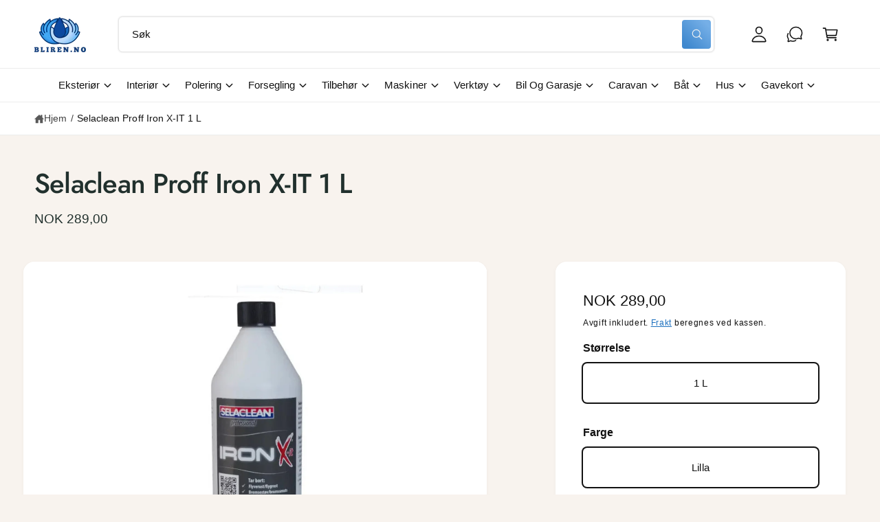

--- FILE ---
content_type: text/html; charset=utf-8
request_url: https://bliren.no/products/selaclean-proff-iron-x-it
body_size: 56943
content:
<!doctype html>
<html class="no-js" lang="nb">
  <head>
    <meta charset="utf-8">
    <meta http-equiv="X-UA-Compatible" content="IE=edge">
    <meta name="viewport" content="width=device-width,initial-scale=1">
    <meta name="theme-color" content="">
    <link rel="canonical" href="https://bliren.no/products/selaclean-proff-iron-x-it"><link rel="icon" type="image/png" href="//bliren.no/cdn/shop/files/fulllogo_nobuffer-removebg-preview.png?crop=center&height=32&v=1749036542&width=32"><link rel="preconnect" href="https://fonts.shopifycdn.com" crossorigin><title>
      Selaclean Proff Iron X-IT 1 L
 &ndash; BliRen</title>

    
      <meta name="description" content="Syrefri fjerning av rust. Spray på felg og karosseri, og spyl av med vann etterpå. Løser opp bl.a flyverust, metallpartikler, bremsestøv og piggstøv. pH nøytralt og ikke-etsende middel som også kan fjerne overflaterust fra andre flater.">
    

    

<meta property="og:site_name" content="BliRen">
<meta property="og:url" content="https://bliren.no/products/selaclean-proff-iron-x-it">
<meta property="og:title" content="Selaclean Proff Iron X-IT 1 L">
<meta property="og:type" content="product">
<meta property="og:description" content="Syrefri fjerning av rust. Spray på felg og karosseri, og spyl av med vann etterpå. Løser opp bl.a flyverust, metallpartikler, bremsestøv og piggstøv. pH nøytralt og ikke-etsende middel som også kan fjerne overflaterust fra andre flater."><meta property="og:image" content="http://bliren.no/cdn/shop/files/Untitled_design_-_2025-06-15T134917.897.png?v=1749994179">
  <meta property="og:image:secure_url" content="https://bliren.no/cdn/shop/files/Untitled_design_-_2025-06-15T134917.897.png?v=1749994179">
  <meta property="og:image:width" content="1200">
  <meta property="og:image:height" content="1200"><meta property="og:price:amount" content="289,00">
  <meta property="og:price:currency" content="NOK"><meta name="twitter:card" content="summary_large_image">
<meta name="twitter:title" content="Selaclean Proff Iron X-IT 1 L">
<meta name="twitter:description" content="Syrefri fjerning av rust. Spray på felg og karosseri, og spyl av med vann etterpå. Løser opp bl.a flyverust, metallpartikler, bremsestøv og piggstøv. pH nøytralt og ikke-etsende middel som også kan fjerne overflaterust fra andre flater.">

<meta name="theme:name" content="Ignite">
<meta name="theme:version" content="1.2.2">

    <script src="//bliren.no/cdn/shop/t/24/assets/constants.js?v=18120026784852438581754142025" defer="defer"></script>
    <script src="//bliren.no/cdn/shop/t/24/assets/pubsub.js?v=3962462848135289821754142025" defer="defer"></script>
    <script src="//bliren.no/cdn/shop/t/24/assets/global.js?v=110608646666612537961754142025" defer="defer"></script><link
        rel="preload"
        href="//bliren.no/cdn/fonts/jost/jost_n5.7c8497861ffd15f4e1284cd221f14658b0e95d61.woff2"
        as="font"
        crossorigin
        fetchpriority="high"
        type="font/woff2"
      ><script src="//bliren.no/cdn/shop/t/24/assets/animations.js?v=55825192366330283781754142025" defer="defer"></script><script src="//bliren.no/cdn/shop/t/24/assets/details-disclosure.js?v=106604017920254300051754142025" defer="defer"></script><script>window.performance && window.performance.mark && window.performance.mark('shopify.content_for_header.start');</script><meta name="facebook-domain-verification" content="8i6e5qcf8h1hqr5ugv26bxwuv71y52">
<meta name="google-site-verification" content="UpWYNTgAdU2QzIiC9kvrVpYpIZ9kYKViKbwSNrvOKow">
<meta id="shopify-digital-wallet" name="shopify-digital-wallet" content="/73666691392/digital_wallets/dialog">
<meta name="shopify-checkout-api-token" content="9660b94eeeff0f458573e2efed3155d2">
<meta id="in-context-paypal-metadata" data-shop-id="73666691392" data-venmo-supported="false" data-environment="production" data-locale="en_US" data-paypal-v4="true" data-currency="NOK">
<link rel="alternate" type="application/json+oembed" href="https://bliren.no/products/selaclean-proff-iron-x-it.oembed">
<script async="async" src="/checkouts/internal/preloads.js?locale=nb-NO"></script>
<script id="apple-pay-shop-capabilities" type="application/json">{"shopId":73666691392,"countryCode":"NO","currencyCode":"NOK","merchantCapabilities":["supports3DS"],"merchantId":"gid:\/\/shopify\/Shop\/73666691392","merchantName":"BliRen","requiredBillingContactFields":["postalAddress","email","phone"],"requiredShippingContactFields":["postalAddress","email","phone"],"shippingType":"shipping","supportedNetworks":["visa","masterCard","amex"],"total":{"type":"pending","label":"BliRen","amount":"1.00"},"shopifyPaymentsEnabled":true,"supportsSubscriptions":true}</script>
<script id="shopify-features" type="application/json">{"accessToken":"9660b94eeeff0f458573e2efed3155d2","betas":["rich-media-storefront-analytics"],"domain":"bliren.no","predictiveSearch":true,"shopId":73666691392,"locale":"nb"}</script>
<script>var Shopify = Shopify || {};
Shopify.shop = "bliren.myshopify.com";
Shopify.locale = "nb";
Shopify.currency = {"active":"NOK","rate":"1.0"};
Shopify.country = "NO";
Shopify.theme = {"name":"Copy of new | Asad","id":179706167616,"schema_name":"Ignite","schema_version":"1.2.2","theme_store_id":null,"role":"main"};
Shopify.theme.handle = "null";
Shopify.theme.style = {"id":null,"handle":null};
Shopify.cdnHost = "bliren.no/cdn";
Shopify.routes = Shopify.routes || {};
Shopify.routes.root = "/";</script>
<script type="module">!function(o){(o.Shopify=o.Shopify||{}).modules=!0}(window);</script>
<script>!function(o){function n(){var o=[];function n(){o.push(Array.prototype.slice.apply(arguments))}return n.q=o,n}var t=o.Shopify=o.Shopify||{};t.loadFeatures=n(),t.autoloadFeatures=n()}(window);</script>
<script id="shop-js-analytics" type="application/json">{"pageType":"product"}</script>
<script defer="defer" async type="module" src="//bliren.no/cdn/shopifycloud/shop-js/modules/v2/client.init-shop-cart-sync_40y2_k-7.nb.esm.js"></script>
<script defer="defer" async type="module" src="//bliren.no/cdn/shopifycloud/shop-js/modules/v2/chunk.common_W2nX-Q13.esm.js"></script>
<script type="module">
  await import("//bliren.no/cdn/shopifycloud/shop-js/modules/v2/client.init-shop-cart-sync_40y2_k-7.nb.esm.js");
await import("//bliren.no/cdn/shopifycloud/shop-js/modules/v2/chunk.common_W2nX-Q13.esm.js");

  window.Shopify.SignInWithShop?.initShopCartSync?.({"fedCMEnabled":true,"windoidEnabled":true});

</script>
<script>(function() {
  var isLoaded = false;
  function asyncLoad() {
    if (isLoaded) return;
    isLoaded = true;
    var urls = ["https:\/\/app.cjdropshipping.com\/static\/shopify\/pod\/cjpodflag.js?shop=bliren.myshopify.com"];
    for (var i = 0; i < urls.length; i++) {
      var s = document.createElement('script');
      s.type = 'text/javascript';
      s.async = true;
      s.src = urls[i];
      var x = document.getElementsByTagName('script')[0];
      x.parentNode.insertBefore(s, x);
    }
  };
  if(window.attachEvent) {
    window.attachEvent('onload', asyncLoad);
  } else {
    window.addEventListener('load', asyncLoad, false);
  }
})();</script>
<script id="__st">var __st={"a":73666691392,"offset":3600,"reqid":"1d445ca5-f0be-4f6e-a507-aa8cf3610020-1768549206","pageurl":"bliren.no\/products\/selaclean-proff-iron-x-it","u":"a05f3ec0fd7a","p":"product","rtyp":"product","rid":8300928467264};</script>
<script>window.ShopifyPaypalV4VisibilityTracking = true;</script>
<script id="captcha-bootstrap">!function(){'use strict';const t='contact',e='account',n='new_comment',o=[[t,t],['blogs',n],['comments',n],[t,'customer']],c=[[e,'customer_login'],[e,'guest_login'],[e,'recover_customer_password'],[e,'create_customer']],r=t=>t.map((([t,e])=>`form[action*='/${t}']:not([data-nocaptcha='true']) input[name='form_type'][value='${e}']`)).join(','),a=t=>()=>t?[...document.querySelectorAll(t)].map((t=>t.form)):[];function s(){const t=[...o],e=r(t);return a(e)}const i='password',u='form_key',d=['recaptcha-v3-token','g-recaptcha-response','h-captcha-response',i],f=()=>{try{return window.sessionStorage}catch{return}},m='__shopify_v',_=t=>t.elements[u];function p(t,e,n=!1){try{const o=window.sessionStorage,c=JSON.parse(o.getItem(e)),{data:r}=function(t){const{data:e,action:n}=t;return t[m]||n?{data:e,action:n}:{data:t,action:n}}(c);for(const[e,n]of Object.entries(r))t.elements[e]&&(t.elements[e].value=n);n&&o.removeItem(e)}catch(o){console.error('form repopulation failed',{error:o})}}const l='form_type',E='cptcha';function T(t){t.dataset[E]=!0}const w=window,h=w.document,L='Shopify',v='ce_forms',y='captcha';let A=!1;((t,e)=>{const n=(g='f06e6c50-85a8-45c8-87d0-21a2b65856fe',I='https://cdn.shopify.com/shopifycloud/storefront-forms-hcaptcha/ce_storefront_forms_captcha_hcaptcha.v1.5.2.iife.js',D={infoText:'Beskyttet av hCaptcha',privacyText:'Personvern',termsText:'Vilkår'},(t,e,n)=>{const o=w[L][v],c=o.bindForm;if(c)return c(t,g,e,D).then(n);var r;o.q.push([[t,g,e,D],n]),r=I,A||(h.body.append(Object.assign(h.createElement('script'),{id:'captcha-provider',async:!0,src:r})),A=!0)});var g,I,D;w[L]=w[L]||{},w[L][v]=w[L][v]||{},w[L][v].q=[],w[L][y]=w[L][y]||{},w[L][y].protect=function(t,e){n(t,void 0,e),T(t)},Object.freeze(w[L][y]),function(t,e,n,w,h,L){const[v,y,A,g]=function(t,e,n){const i=e?o:[],u=t?c:[],d=[...i,...u],f=r(d),m=r(i),_=r(d.filter((([t,e])=>n.includes(e))));return[a(f),a(m),a(_),s()]}(w,h,L),I=t=>{const e=t.target;return e instanceof HTMLFormElement?e:e&&e.form},D=t=>v().includes(t);t.addEventListener('submit',(t=>{const e=I(t);if(!e)return;const n=D(e)&&!e.dataset.hcaptchaBound&&!e.dataset.recaptchaBound,o=_(e),c=g().includes(e)&&(!o||!o.value);(n||c)&&t.preventDefault(),c&&!n&&(function(t){try{if(!f())return;!function(t){const e=f();if(!e)return;const n=_(t);if(!n)return;const o=n.value;o&&e.removeItem(o)}(t);const e=Array.from(Array(32),(()=>Math.random().toString(36)[2])).join('');!function(t,e){_(t)||t.append(Object.assign(document.createElement('input'),{type:'hidden',name:u})),t.elements[u].value=e}(t,e),function(t,e){const n=f();if(!n)return;const o=[...t.querySelectorAll(`input[type='${i}']`)].map((({name:t})=>t)),c=[...d,...o],r={};for(const[a,s]of new FormData(t).entries())c.includes(a)||(r[a]=s);n.setItem(e,JSON.stringify({[m]:1,action:t.action,data:r}))}(t,e)}catch(e){console.error('failed to persist form',e)}}(e),e.submit())}));const S=(t,e)=>{t&&!t.dataset[E]&&(n(t,e.some((e=>e===t))),T(t))};for(const o of['focusin','change'])t.addEventListener(o,(t=>{const e=I(t);D(e)&&S(e,y())}));const B=e.get('form_key'),M=e.get(l),P=B&&M;t.addEventListener('DOMContentLoaded',(()=>{const t=y();if(P)for(const e of t)e.elements[l].value===M&&p(e,B);[...new Set([...A(),...v().filter((t=>'true'===t.dataset.shopifyCaptcha))])].forEach((e=>S(e,t)))}))}(h,new URLSearchParams(w.location.search),n,t,e,['guest_login'])})(!0,!0)}();</script>
<script integrity="sha256-4kQ18oKyAcykRKYeNunJcIwy7WH5gtpwJnB7kiuLZ1E=" data-source-attribution="shopify.loadfeatures" defer="defer" src="//bliren.no/cdn/shopifycloud/storefront/assets/storefront/load_feature-a0a9edcb.js" crossorigin="anonymous"></script>
<script data-source-attribution="shopify.dynamic_checkout.dynamic.init">var Shopify=Shopify||{};Shopify.PaymentButton=Shopify.PaymentButton||{isStorefrontPortableWallets:!0,init:function(){window.Shopify.PaymentButton.init=function(){};var t=document.createElement("script");t.src="https://bliren.no/cdn/shopifycloud/portable-wallets/latest/portable-wallets.nb.js",t.type="module",document.head.appendChild(t)}};
</script>
<script data-source-attribution="shopify.dynamic_checkout.buyer_consent">
  function portableWalletsHideBuyerConsent(e){var t=document.getElementById("shopify-buyer-consent"),n=document.getElementById("shopify-subscription-policy-button");t&&n&&(t.classList.add("hidden"),t.setAttribute("aria-hidden","true"),n.removeEventListener("click",e))}function portableWalletsShowBuyerConsent(e){var t=document.getElementById("shopify-buyer-consent"),n=document.getElementById("shopify-subscription-policy-button");t&&n&&(t.classList.remove("hidden"),t.removeAttribute("aria-hidden"),n.addEventListener("click",e))}window.Shopify?.PaymentButton&&(window.Shopify.PaymentButton.hideBuyerConsent=portableWalletsHideBuyerConsent,window.Shopify.PaymentButton.showBuyerConsent=portableWalletsShowBuyerConsent);
</script>
<script data-source-attribution="shopify.dynamic_checkout.cart.bootstrap">document.addEventListener("DOMContentLoaded",(function(){function t(){return document.querySelector("shopify-accelerated-checkout-cart, shopify-accelerated-checkout")}if(t())Shopify.PaymentButton.init();else{new MutationObserver((function(e,n){t()&&(Shopify.PaymentButton.init(),n.disconnect())})).observe(document.body,{childList:!0,subtree:!0})}}));
</script>
<script id='scb4127' type='text/javascript' async='' src='https://bliren.no/cdn/shopifycloud/privacy-banner/storefront-banner.js'></script><link id="shopify-accelerated-checkout-styles" rel="stylesheet" media="screen" href="https://bliren.no/cdn/shopifycloud/portable-wallets/latest/accelerated-checkout-backwards-compat.css" crossorigin="anonymous">
<style id="shopify-accelerated-checkout-cart">
        #shopify-buyer-consent {
  margin-top: 1em;
  display: inline-block;
  width: 100%;
}

#shopify-buyer-consent.hidden {
  display: none;
}

#shopify-subscription-policy-button {
  background: none;
  border: none;
  padding: 0;
  text-decoration: underline;
  font-size: inherit;
  cursor: pointer;
}

#shopify-subscription-policy-button::before {
  box-shadow: none;
}

      </style>
<script id="sections-script" data-sections="header,footer" defer="defer" src="//bliren.no/cdn/shop/t/24/compiled_assets/scripts.js?3678"></script>
<script>window.performance && window.performance.mark && window.performance.mark('shopify.content_for_header.end');</script>


    <style data-shopify>
      @font-face {
  font-family: Jost;
  font-weight: 500;
  font-style: normal;
  font-display: fallback;
  src: url("//bliren.no/cdn/fonts/jost/jost_n5.7c8497861ffd15f4e1284cd221f14658b0e95d61.woff2") format("woff2"),
       url("//bliren.no/cdn/fonts/jost/jost_n5.fb6a06896db583cc2df5ba1b30d9c04383119dd9.woff") format("woff");
}

        @font-face {
  font-family: Jost;
  font-weight: 700;
  font-style: normal;
  font-display: fallback;
  src: url("//bliren.no/cdn/fonts/jost/jost_n7.921dc18c13fa0b0c94c5e2517ffe06139c3615a3.woff2") format("woff2"),
       url("//bliren.no/cdn/fonts/jost/jost_n7.cbfc16c98c1e195f46c536e775e4e959c5f2f22b.woff") format("woff");
}

        @font-face {
  font-family: Jost;
  font-weight: 500;
  font-style: italic;
  font-display: fallback;
  src: url("//bliren.no/cdn/fonts/jost/jost_i5.a6c7dbde35f2b89f8461eacda9350127566e5d51.woff2") format("woff2"),
       url("//bliren.no/cdn/fonts/jost/jost_i5.2b58baee736487eede6bcdb523ca85eea2418357.woff") format("woff");
}

        @font-face {
  font-family: Jost;
  font-weight: 700;
  font-style: italic;
  font-display: fallback;
  src: url("//bliren.no/cdn/fonts/jost/jost_i7.d8201b854e41e19d7ed9b1a31fe4fe71deea6d3f.woff2") format("woff2"),
       url("//bliren.no/cdn/fonts/jost/jost_i7.eae515c34e26b6c853efddc3fc0c552e0de63757.woff") format("woff");
}

        @font-face {
  font-family: Jost;
  font-weight: 500;
  font-style: normal;
  font-display: fallback;
  src: url("//bliren.no/cdn/fonts/jost/jost_n5.7c8497861ffd15f4e1284cd221f14658b0e95d61.woff2") format("woff2"),
       url("//bliren.no/cdn/fonts/jost/jost_n5.fb6a06896db583cc2df5ba1b30d9c04383119dd9.woff") format("woff");
}


        :root,
        .color-scheme-1 {
          --color-background: 248,243,238;
        
          --gradient-background: #f8f3ee;
        

        

        --color-foreground: 33,48,45;
        --color-heading: 33,48,45;
        --color-background-contrast: 211,179,148;
        --color-shadow: 0, 0, 0;
        --color-button: 37,55,52;
        --color-button-alpha: 1.0;
        
        --color-button-gradient: linear-gradient(232deg, rgba(53, 80, 75, 1) 13%, rgba(30, 64, 58, 1) 86%);
        
        --color-button-text: 255,255,255;
        --color-secondary-button: 248,243,238;
        --color-secondary-button-text: 18,18,18;
        --color-link: 53,80,75;
        --color-caption: 18,18,18;
        --color-badge-foreground: 33,48,45;
        --color-badge-background: 248,243,238;
        --color-badge-border: 33,48,45;
        --payment-terms-background-color: rgb(248 243 238);

        
          --color-heading-gradient-background: none;
          --color-heading-gradient-background-clip: border-box;
          --color-heading-gradient-fill: currentColor;
        

        
          --color-accent-gradient-background: -webkit-linear-gradient(274deg, rgba(6, 143, 118, 1) 6%, rgba(61, 203, 177, 1) 93%);
          --color-accent-gradient-background-clip: text;
          --color-accent-gradient-fill: transparent;
        
      }
      
        
        .color-scheme-2 {
          --color-background: 255,255,255;
        
          --gradient-background: #ffffff;
        

        

        --color-foreground: 18,18,18;
        --color-heading: 18,18,18;
        --color-background-contrast: 191,191,191;
        --color-shadow: 0, 0, 0;
        --color-button: 28,112,190;
        --color-button-alpha: 1.0;
        
        --color-button-gradient: linear-gradient(46deg, rgba(63, 136, 206, 1) 13%, rgba(117, 175, 231, 1) 86%);
        
        --color-button-text: 243,243,243;
        --color-secondary-button: 255,255,255;
        --color-secondary-button-text: 28,112,190;
        --color-link: 28,112,190;
        --color-caption: 18,18,18;
        --color-badge-foreground: 18,18,18;
        --color-badge-background: 255,255,255;
        --color-badge-border: 18,18,18;
        --payment-terms-background-color: rgb(255 255 255);

        
          --color-heading-gradient-background: none;
          --color-heading-gradient-background-clip: border-box;
          --color-heading-gradient-fill: currentColor;
        

        
          --color-accent-gradient-background: -webkit-radial-gradient(rgba(106, 172, 234, 1), rgba(37, 115, 190, 1) 88%);
          --color-accent-gradient-background-clip: text;
          --color-accent-gradient-fill: transparent;
        
      }
      
        
        .color-scheme-3 {
          --color-background: 18,18,18;
        
          --gradient-background: #121212;
        

        

        --color-foreground: 255,255,255;
        --color-heading: 255,255,255;
        --color-background-contrast: 146,146,146;
        --color-shadow: 0, 0, 0;
        --color-button: 255,255,255;
        --color-button-alpha: 1.0;
        
        --color-button-gradient: linear-gradient(320deg, rgba(56, 78, 197, 1) 16%, rgba(203, 68, 194, 1) 52%, rgba(255, 201, 104, 1) 87%);
        
        --color-button-text: 18,18,18;
        --color-secondary-button: 18,18,18;
        --color-secondary-button-text: 255,255,255;
        --color-link: 255,255,255;
        --color-caption: 255,255,255;
        --color-badge-foreground: 255,255,255;
        --color-badge-background: 18,18,18;
        --color-badge-border: 255,255,255;
        --payment-terms-background-color: rgb(18 18 18);

        
          --color-heading-gradient-background: none;
          --color-heading-gradient-background-clip: border-box;
          --color-heading-gradient-fill: currentColor;
        

        
          --color-accent-gradient-background: -webkit-linear-gradient(310deg, rgba(17, 189, 251, 1) 15%, rgba(33, 249, 150, 1) 85%);
          --color-accent-gradient-background-clip: text;
          --color-accent-gradient-fill: transparent;
        
      }
      
        
        .color-scheme-4 {
          --color-background: 140,115,236;
        
          --gradient-background: linear-gradient(135deg, rgba(173, 102, 238, 1) 3%, rgba(82, 218, 236, 1) 100%);
        

        

        --color-foreground: 255,255,255;
        --color-heading: 255,255,255;
        --color-background-contrast: 62,27,197;
        --color-shadow: 0, 0, 0;
        --color-button: 255,255,255;
        --color-button-alpha: 1.0;
        
          --color-button-gradient: none;
        
        --color-button-text: 36,40,51;
        --color-secondary-button: 140,115,236;
        --color-secondary-button-text: 255,255,255;
        --color-link: 255,255,255;
        --color-caption: 255,255,255;
        --color-badge-foreground: 255,255,255;
        --color-badge-background: 140,115,236;
        --color-badge-border: 255,255,255;
        --payment-terms-background-color: rgb(140 115 236);

        
          --color-heading-gradient-background: none;
          --color-heading-gradient-background-clip: border-box;
          --color-heading-gradient-fill: currentColor;
        

        
          --color-accent-gradient-background: none;
          --color-accent-gradient-background-clip: border-box;
          --color-accent-gradient-fill: currentColor;
        
      }
      
        
        .color-scheme-5 {
          --color-background: 34,119,199;
        
          --gradient-background: #2277c7;
        

        

        --color-foreground: 255,255,255;
        --color-heading: 255,255,255;
        --color-background-contrast: 15,54,90;
        --color-shadow: 0, 0, 0;
        --color-button: 255,255,255;
        --color-button-alpha: 1.0;
        
          --color-button-gradient: none;
        
        --color-button-text: 0,0,0;
        --color-secondary-button: 34,119,199;
        --color-secondary-button-text: 255,255,255;
        --color-link: 255,255,255;
        --color-caption: 255,255,255;
        --color-badge-foreground: 255,255,255;
        --color-badge-background: 34,119,199;
        --color-badge-border: 255,255,255;
        --payment-terms-background-color: rgb(34 119 199);

        
          --color-heading-gradient-background: none;
          --color-heading-gradient-background-clip: border-box;
          --color-heading-gradient-fill: currentColor;
        

        
          --color-accent-gradient-background: -webkit-linear-gradient(270deg, rgba(255, 228, 49, 1) 42%, rgba(249, 100, 32, 1) 100%);
          --color-accent-gradient-background-clip: text;
          --color-accent-gradient-fill: transparent;
        
      }
      
        
        .color-scheme-6 {
          --color-background: 25,28,27;
        
          --gradient-background: #191c1b;
        

        

        --color-foreground: 255,255,255;
        --color-heading: 255,255,255;
        --color-background-contrast: 37,41,40;
        --color-shadow: 0, 0, 0;
        --color-button: 0,0,0;
        --color-button-alpha: 1.0;
        
          --color-button-gradient: none;
        
        --color-button-text: 255,255,255;
        --color-secondary-button: 25,28,27;
        --color-secondary-button-text: 0,0,0;
        --color-link: 255,255,255;
        --color-caption: 255,255,255;
        --color-badge-foreground: 255,255,255;
        --color-badge-background: 25,28,27;
        --color-badge-border: 255,255,255;
        --payment-terms-background-color: rgb(25 28 27);

        
          --color-heading-gradient-background: none;
          --color-heading-gradient-background-clip: border-box;
          --color-heading-gradient-fill: currentColor;
        

        
          --color-accent-gradient-background: -webkit-linear-gradient(310deg, rgba(17, 189, 251, 1) 15%, rgba(33, 249, 150, 1) 85%);
          --color-accent-gradient-background-clip: text;
          --color-accent-gradient-fill: transparent;
        
      }
      
        
        .color-scheme-7 {
          --color-background: 218,20,20;
        
          --gradient-background: linear-gradient(229deg, rgba(240, 69, 87, 1) 4%, rgba(221, 39, 57, 1) 100%);
        

        

        --color-foreground: 255,255,255;
        --color-heading: 255,255,255;
        --color-background-contrast: 101,9,9;
        --color-shadow: 0, 0, 0;
        --color-button: 255,255,255;
        --color-button-alpha: 1.0;
        
          --color-button-gradient: none;
        
        --color-button-text: 18,18,18;
        --color-secondary-button: 218,20,20;
        --color-secondary-button-text: 255,255,255;
        --color-link: 255,255,255;
        --color-caption: 255,255,255;
        --color-badge-foreground: 255,255,255;
        --color-badge-background: 218,20,20;
        --color-badge-border: 255,255,255;
        --payment-terms-background-color: rgb(218 20 20);

        
          --color-heading-gradient-background: none;
          --color-heading-gradient-background-clip: border-box;
          --color-heading-gradient-fill: currentColor;
        

        
          --color-accent-gradient-background: none;
          --color-accent-gradient-background-clip: border-box;
          --color-accent-gradient-fill: currentColor;
        
      }
      
        
        .color-scheme-8 {
          --color-background: 205,205,205;
        
          --gradient-background: #cdcdcd;
        

        

        --color-foreground: 18,18,18;
        --color-heading: 18,18,18;
        --color-background-contrast: 141,141,141;
        --color-shadow: 0, 0, 0;
        --color-button: 28,112,190;
        --color-button-alpha: 1.0;
        
        --color-button-gradient: linear-gradient(46deg, rgba(63, 136, 206, 1) 13%, rgba(117, 175, 231, 1) 86%);
        
        --color-button-text: 243,243,243;
        --color-secondary-button: 205,205,205;
        --color-secondary-button-text: 28,112,190;
        --color-link: 28,112,190;
        --color-caption: 18,18,18;
        --color-badge-foreground: 18,18,18;
        --color-badge-background: 205,205,205;
        --color-badge-border: 18,18,18;
        --payment-terms-background-color: rgb(205 205 205);

        
          --color-heading-gradient-background: none;
          --color-heading-gradient-background-clip: border-box;
          --color-heading-gradient-fill: currentColor;
        

        
          --color-accent-gradient-background: -webkit-radial-gradient(rgba(106, 172, 234, 1), rgba(37, 115, 190, 1) 88%);
          --color-accent-gradient-background-clip: text;
          --color-accent-gradient-fill: transparent;
        
      }
      

      

      body, .color-scheme-1, .color-scheme-2, .color-scheme-3, .color-scheme-4, .color-scheme-5, .color-scheme-6, .color-scheme-7, .color-scheme-8 {
        color: rgb(var(--color-foreground));
        background-color: rgb(var(--color-background));
      }

      :root {
        --font-body-family: "system_ui", -apple-system, 'Segoe UI', Roboto, 'Helvetica Neue', 'Noto Sans', 'Liberation Sans', Arial, sans-serif, 'Apple Color Emoji', 'Segoe UI Emoji', 'Segoe UI Symbol', 'Noto Color Emoji';
        --font-body-style: normal;
        --font-body-weight: 400;
        --font-body-weight-bold: 700;
        --font-body-letter-spacing: 0.001em;

        --font-heading-family: Jost, sans-serif;
        --font-heading-style: normal;
        --font-heading-weight: 500;

        

        --font-button-font-weight: normal;
        --font-button-case: none;
        --font-button-icon-offset: 0.1rem;
        --font-button-letter-spacing: 0.01em;
        --font-button-text-size: 1.5rem;

        --font-body-scale: 1.0;
        --font-heading-scale: 1.0;
        --font-heading-case: none;
        --font-heading-letter-spacing: -0.019em;

        --media-padding: px;
        --media-border-opacity: 0.0;
        --media-border-width: 0px;
        --media-radius: 16px;
        --media-shadow-opacity: 0.0;
        --media-shadow-horizontal-offset: 0px;
        --media-shadow-vertical-offset: 0px;
        --media-shadow-blur-radius: 0px;
        --media-shadow-visible: 0;

        --page-width: 136rem;
        --px-mobile: 2rem;
        --page-width-margin: 0rem;

        --product-card-image-padding: 0.8rem;
        --product-card-image-scale: 1.0;
        --product-card-corner-radius: 0.8rem;
        --product-card-text-alignment: left;
        --product-card-border-width: 0.0rem;
        --product-card-border-opacity: 0.0;
        --product-card-shadow-opacity: 0.0;
        --product-card-shadow-visible: 0;
        --product-card-shadow-horizontal-offset: 0.0rem;
        --product-card-shadow-vertical-offset: 0.0rem;
        --product-card-shadow-blur-radius: 0.0rem;
        --product-card-star-color: 245,225,33;

        
          --product-card-price-color: 234,7,7;
        

        

        --collection-card-image-padding: 0.0rem;
        --collection-card-corner-radius: 0.0rem;
        --collection-card-text-alignment: center;
        --collection-card-border-width: 0.0rem;
        --collection-card-border-opacity: 0.0;
        --collection-card-shadow-opacity: 0.0;
        --collection-card-shadow-visible: 0;
        --collection-card-shadow-horizontal-offset: 0.0rem;
        --collection-card-shadow-vertical-offset: 0.0rem;
        --collection-card-shadow-blur-radius: 0.0rem;
        --collection-card-image-background: 255,255,255,1.0;

        --blog-card-image-padding: 2.0rem;
        --blog-card-corner-radius: 0.8rem;
        --blog-card-border-width: 0.0rem;
        --blog-card-border-opacity: 0.0;
        --blog-card-shadow-opacity: 0.0;
        --blog-card-shadow-visible: 0;
        --blog-card-shadow-horizontal-offset: 0.0rem;
        --blog-card-shadow-vertical-offset: 0.0rem;
        --blog-card-shadow-blur-radius: 0.0rem;
        --blog-card-image-background: 255,255,255,1.0;

        

        --badge-text-size: 1.2rem;
        --badge-text-weight: normal;
        --badge-border-width: 1px;
        --badge-border-style: solid;

        --badge-sold-out-foreground: 255 255 255 / 1.0;
        --badge-sold-out-border: 0 0 0 / 0.0;
        --badge-sold-out-background: linear-gradient(127deg, rgba(13, 13, 13, 0.8) 11%, rgba(49, 49, 49, 0.8) 78%);
        
        
        --badge-preorder-foreground: 21 118 49 / 1.0;
        --badge-preorder-border: 255 255 255 / 1.0;
        --badge-preorder-background: linear-gradient(137deg, rgba(234, 234, 234, 0.8), rgba(241, 241, 241, 0.4) 100%);
        
        
        --badge-new-foreground: 255 255 255 / 1.0;
        --badge-new-border: 0 0 0 / 0.0;
        --badge-new-background: linear-gradient(129deg, rgba(33, 119, 179, 0.8), rgba(61, 157, 222, 0.8) 100%);
        
        
        --badge-sale-foreground: 255 255 255 / 1.0;
        --badge-sale-border: 0 0 0 / 0.0;
        --badge-sale-background: linear-gradient(144deg, rgba(244, 43, 65, 0.8), rgba(218, 50, 67, 0.8) 97%, rgba(247, 23, 23, 0.8) 97.482%);
        

        --popup-border-width: 1px;
        --popup-border-opacity: 0.08;
        --popup-corner-radius: 6px;
        --promo-corner-radius: 6px;
        --popup-shadow-opacity: 0.15;
        --popup-shadow-horizontal-offset: 0px;
        --popup-shadow-vertical-offset: 0px;
        --popup-shadow-blur-radius: 5px;

        --drawer-border-width: 1px;
        --drawer-border-opacity: 0.1;
        --drawer-shadow-opacity: 0.0;
        --drawer-shadow-horizontal-offset: 0px;
        --drawer-shadow-vertical-offset: 4px;
        --drawer-shadow-blur-radius: 5px;

        --grid-desktop-vertical-spacing: 16px;
        --grid-desktop-horizontal-spacing: 16px;
        --grid-desktop-horizontal-spacing-initial: 16px;
        --grid-mobile-vertical-spacing: calc(var(--px-mobile) * 0.8);
        --grid-mobile-horizontal-spacing: calc(var(--px-mobile) * 0.8);

        --text-boxes-radius: 16px;
        --text-boxes-border-opacity: 0.0;
        --text-boxes-border-width: 0px;
        --text-boxes-shadow-opacity: 0.0;
        --text-boxes-shadow-visible: 0;
        --text-boxes-shadow-horizontal-offset: 0px;
        --text-boxes-shadow-vertical-offset: 0px;
        --text-boxes-shadow-blur-radius: 0px;

        --buttons-radius: 6px;
        --buttons-radius-outset: 7px;
        --buttons-border-width: 1px;
        --buttons-border-opacity: 1.0;
        --buttons-shadow-opacity: 0.0;
        --buttons-shadow-visible: 0;
        --buttons-shadow-horizontal-offset: 0px;
        --buttons-shadow-vertical-offset: 0px;
        --buttons-shadow-blur-radius: 0px;
        --buttons-border-offset: 0.3px;

        --inputs-radius: 6px;
        --inputs-border-width: 1px;
        --inputs-border-opacity: 0.35;
        --inputs-shadow-opacity: 0.0;
        --inputs-shadow-horizontal-offset: 0px;
        --inputs-margin-offset: 0px;
        --inputs-shadow-vertical-offset: 0px;
        --inputs-shadow-blur-radius: 0px;
        --inputs-radius-outset: 7px;

        --variant-pills-radius: 6px;
        --variant-pills-border-width: 1px;
        --variant-pills-border-opacity: 0.35;
        --variant-pills-shadow-opacity: 0.0;
        --variant-pills-shadow-horizontal-offset: 0px;
        --variant-pills-shadow-vertical-offset: 0px;
        --variant-pills-shadow-blur-radius: 0px;

        --color-overlay: #000000;

        
        --spacing-section: 42px;

        --breadcrumb-padding: 1.3rem;
        --panel-corner-radius: 6px;
        --controls-corner-radius: 40px;
        --pagination-border-width: 0.1rem;
        --swatch-input--border-radius: 50%;
        --spacer-thickness: 3px;
        --easter-egg-let-it-snow: url(//bliren.no/cdn/shop/t/24/assets/snow.webp?v=160252599929562084641754142025);
      }

      *,
      *::before,
      *::after {
        box-sizing: inherit;
        -webkit-font-smoothing: antialiased;
      }

      html {
        box-sizing: border-box;
        font-size: calc(var(--font-body-scale) * 62.5%);
        height: 100%;
        -moz-osx-font-smoothing: grayscale;
        -webkit-text-size-adjust: 100%;
      }

      body {
        min-height: 100%;
        margin: 0;
        font-size: 1.5rem;
        overflow-wrap: break-word;
        word-break: break-word;
        letter-spacing: var(--font-body-letter-spacing);
        line-height: calc(1 + 0.8 / var(--font-body-scale));
        font-family: var(--font-body-family);
        font-style: var(--font-body-style);
        font-weight: var(--font-body-weight);
        overflow-x: hidden;
        padding-right: var(--temp-scrollbar-width, 0px);
      }

      .page-is-loading .hidden-during-load {
        visibility: hidden;
      }

      @media screen and (min-width: 750px) {
        :root {
          --spacing-section: 60px;
        }

        body {
          font-size: 1.6rem;
        }
      }
    </style>
    <link href="//bliren.no/cdn/shop/t/24/assets/base.css?v=120378445087264841671754315891" rel="stylesheet" type="text/css" media="all" />
<link
        rel="stylesheet"
        href="//bliren.no/cdn/shop/t/24/assets/component-localization-form.css?v=101650471647298586981754142025"
        media="print"
        onload="this.media='all'"
      >
      <script src="//bliren.no/cdn/shop/t/24/assets/localization-form.js?v=118794549032674119421754142025" defer="defer"></script><link
        rel="stylesheet"
        href="//bliren.no/cdn/shop/t/24/assets/component-predictive-search.css?v=42065075603482370311754142025"
        media="print"
        onload="this.media='all'"
      ><script>
      document.documentElement.className = document.documentElement.className.replace('no-js', 'js');
      if (Shopify.designMode) {
        document.documentElement.classList.add('shopify-design-mode');
      }

      // Hide JS-hidden elements
      let closedElements = JSON.parse(localStorage.getItem('theme-closed-elements'));
      if (closedElements) {
        let style = document.createElement('style');
        document.head.appendChild(style);

        closedElements.forEach(id => {
          if (id) {
            style.sheet.insertRule(`#${id} { display: none; }`, style.sheet.cssRules.length);
          }
        });
      }
    </script><link rel="stylesheet" href="//bliren.no/cdn/shop/t/24/assets/component-popup.css?v=63331306685364643811754142025" media="print" onload="this.media='all'">
        <link rel="stylesheet" href="//bliren.no/cdn/shop/t/24/assets/quick-add.css?v=48226185834396766651754142025" media="print" onload="this.media='all'"><script src="//bliren.no/cdn/shop/t/24/assets/product-form.js?v=155035237068692777711754142025" defer="defer"></script><script src="//bliren.no/cdn/shop/t/24/assets/quick-add.js?v=141404306700085839971754142025" defer="defer"></script><!-- BEGIN app block: shopify://apps/judge-me-reviews/blocks/judgeme_core/61ccd3b1-a9f2-4160-9fe9-4fec8413e5d8 --><!-- Start of Judge.me Core -->






<link rel="dns-prefetch" href="https://cdnwidget.judge.me">
<link rel="dns-prefetch" href="https://cdn.judge.me">
<link rel="dns-prefetch" href="https://cdn1.judge.me">
<link rel="dns-prefetch" href="https://api.judge.me">

<script data-cfasync='false' class='jdgm-settings-script'>window.jdgmSettings={"pagination":5,"disable_web_reviews":false,"badge_no_review_text":"Ingen anmeldelser","badge_n_reviews_text":"({{ n }})","badge_star_color":"#fab613","hide_badge_preview_if_no_reviews":true,"badge_hide_text":false,"enforce_center_preview_badge":false,"widget_title":"Kundeanmeldelser","widget_open_form_text":"Skriv en anmeldelse","widget_close_form_text":"Avbryt anmeldelse","widget_refresh_page_text":"Oppdater siden","widget_summary_text":"Basert på {{ number_of_reviews }} anmeldelse/anmeldelser","widget_no_review_text":"Vær den første til å skrive en anmeldelse","widget_name_field_text":"Visningsnavn","widget_verified_name_field_text":"Verifisert Navn (offentlig)","widget_name_placeholder_text":"Visningsnavn","widget_required_field_error_text":"Dette feltet er påkrevd.","widget_email_field_text":"E-postadresse","widget_verified_email_field_text":"Verifisert E-post (privat, kan ikke redigeres)","widget_email_placeholder_text":"Din e-postadresse","widget_email_field_error_text":"Vennligst skriv inn en gyldig e-postadresse.","widget_rating_field_text":"Vurdering","widget_review_title_field_text":"Anmeldelsestitel","widget_review_title_placeholder_text":"Gi anmeldelsen din en tittel","widget_review_body_field_text":"Anmeldelsesinnhold","widget_review_body_placeholder_text":"Begynn å skrive her...","widget_pictures_field_text":"Bilde/Video (valgfritt)","widget_submit_review_text":"Send inn anmeldelse","widget_submit_verified_review_text":"Send inn Verifisert Anmeldelse","widget_submit_success_msg_with_auto_publish":"Takk! Vennligst oppdater siden om noen øyeblikk for å se anmeldelsen din. Du kan fjerne eller redigere anmeldelsen din ved å logge inn på \u003ca href='https://judge.me/login' target='_blank' rel='nofollow noopener'\u003eJudge.me\u003c/a\u003e","widget_submit_success_msg_no_auto_publish":"Takk! Anmeldelsen din vil bli publisert så snart den er godkjent av butikkadministratoren. Du kan fjerne eller redigere anmeldelsen din ved å logge inn på \u003ca href='https://judge.me/login' target='_blank' rel='nofollow noopener'\u003eJudge.me\u003c/a\u003e","widget_show_default_reviews_out_of_total_text":"Viser {{ n_reviews_shown }} av {{ n_reviews }} anmeldelser.","widget_show_all_link_text":"Vis alle","widget_show_less_link_text":"Vis mindre","widget_author_said_text":"{{ reviewer_name }} sa:","widget_days_text":"{{ n }} dager siden","widget_weeks_text":"{{ n }} uke/uker siden","widget_months_text":"{{ n }} måned/måneder siden","widget_years_text":"{{ n }} år siden","widget_yesterday_text":"I går","widget_today_text":"I dag","widget_replied_text":"\u003e\u003e {{ shop_name }} svarte:","widget_read_more_text":"Les mer","widget_reviewer_name_as_initial":"","widget_rating_filter_color":"#fbcd0a","widget_rating_filter_see_all_text":"Se alle anmeldelser","widget_sorting_most_recent_text":"Nyeste","widget_sorting_highest_rating_text":"Høyeste vurdering","widget_sorting_lowest_rating_text":"Laveste vurdering","widget_sorting_with_pictures_text":"Kun bilder","widget_sorting_most_helpful_text":"Mest nyttig","widget_open_question_form_text":"Still et spørsmål","widget_reviews_subtab_text":"Anmeldelser","widget_questions_subtab_text":"Spørsmål","widget_question_label_text":"Spørsmål","widget_answer_label_text":"Svar","widget_question_placeholder_text":"Skriv spørsmålet ditt her","widget_submit_question_text":"Send inn spørsmål","widget_question_submit_success_text":"Takk for spørsmålet ditt! Vi vil varsle deg når det blir besvart.","widget_star_color":"#fab613","verified_badge_text":"Verifisert","verified_badge_bg_color":"","verified_badge_text_color":"","verified_badge_placement":"left-of-reviewer-name","widget_review_max_height":"","widget_hide_border":false,"widget_social_share":false,"widget_thumb":false,"widget_review_location_show":false,"widget_location_format":"","all_reviews_include_out_of_store_products":true,"all_reviews_out_of_store_text":"(utenfor butikken)","all_reviews_pagination":100,"all_reviews_product_name_prefix_text":"om","enable_review_pictures":true,"enable_question_anwser":false,"widget_theme":"default","review_date_format":"mm/dd/yyyy","default_sort_method":"most-recent","widget_product_reviews_subtab_text":"Produktanmeldelser","widget_shop_reviews_subtab_text":"Butikkanmeldelser","widget_other_products_reviews_text":"Anmeldelser for andre produkter","widget_store_reviews_subtab_text":"Butikkanmeldelser","widget_no_store_reviews_text":"Denne butikken har enda ikke fått noen anmeldelser","widget_web_restriction_product_reviews_text":"Dette produktet har enda ikke fått noen anmeldelser","widget_no_items_text":"Ingen elementer funnet","widget_show_more_text":"Vis mer","widget_write_a_store_review_text":"Skriv en butikkanmeldelse","widget_other_languages_heading":"Anmeldelser på andre språk","widget_translate_review_text":"Oversett anmeldelse til {{ language }}","widget_translating_review_text":"Oversetter...","widget_show_original_translation_text":"Vis original ({{ language }})","widget_translate_review_failed_text":"Anmeldelsen kunne ikke oversettes.","widget_translate_review_retry_text":"Prøv igjen","widget_translate_review_try_again_later_text":"Prøv igjen senere","show_product_url_for_grouped_product":false,"widget_sorting_pictures_first_text":"Bilder først","show_pictures_on_all_rev_page_mobile":false,"show_pictures_on_all_rev_page_desktop":false,"floating_tab_hide_mobile_install_preference":false,"floating_tab_button_name":"★ Anmeldelser","floating_tab_title":"La kundene snakke for oss","floating_tab_button_color":"","floating_tab_button_background_color":"","floating_tab_url":"","floating_tab_url_enabled":false,"floating_tab_tab_style":"text","all_reviews_text_badge_text":"Kunder gir oss {{ shop.metafields.judgeme.all_reviews_rating | round: 1 }}/5 basert på {{ shop.metafields.judgeme.all_reviews_count }} anmeldelser.","all_reviews_text_badge_text_branded_style":"{{ shop.metafields.judgeme.all_reviews_rating | round: 1 }} av 5 stjerner basert på {{ shop.metafields.judgeme.all_reviews_count }} anmeldelser","is_all_reviews_text_badge_a_link":false,"show_stars_for_all_reviews_text_badge":false,"all_reviews_text_badge_url":"","all_reviews_text_style":"text","all_reviews_text_color_style":"judgeme_brand_color","all_reviews_text_color":"#108474","all_reviews_text_show_jm_brand":true,"featured_carousel_show_header":true,"featured_carousel_title":"La kundene snakke for oss","testimonials_carousel_title":"Kundene sier","videos_carousel_title":"Sande kundestriber","cards_carousel_title":"Kundene sier","featured_carousel_count_text":"fra {{ n }} anmeldelser","featured_carousel_add_link_to_all_reviews_page":false,"featured_carousel_url":"","featured_carousel_show_images":true,"featured_carousel_autoslide_interval":5,"featured_carousel_arrows_on_the_sides":false,"featured_carousel_height":250,"featured_carousel_width":80,"featured_carousel_image_size":0,"featured_carousel_image_height":250,"featured_carousel_arrow_color":"#eeeeee","verified_count_badge_style":"vintage","verified_count_badge_orientation":"horizontal","verified_count_badge_color_style":"judgeme_brand_color","verified_count_badge_color":"#108474","is_verified_count_badge_a_link":false,"verified_count_badge_url":"","verified_count_badge_show_jm_brand":true,"widget_rating_preset_default":5,"widget_first_sub_tab":"product-reviews","widget_show_histogram":true,"widget_histogram_use_custom_color":false,"widget_pagination_use_custom_color":false,"widget_star_use_custom_color":true,"widget_verified_badge_use_custom_color":false,"widget_write_review_use_custom_color":false,"picture_reminder_submit_button":"Upload Pictures","enable_review_videos":false,"mute_video_by_default":false,"widget_sorting_videos_first_text":"Videoer først","widget_review_pending_text":"Venter","featured_carousel_items_for_large_screen":3,"social_share_options_order":"Facebook,Twitter","remove_microdata_snippet":true,"disable_json_ld":false,"enable_json_ld_products":false,"preview_badge_show_question_text":false,"preview_badge_no_question_text":"Ingen spørsmål","preview_badge_n_question_text":"{{ number_of_questions }} spørsmål","qa_badge_show_icon":false,"qa_badge_position":"same-row","remove_judgeme_branding":false,"widget_add_search_bar":false,"widget_search_bar_placeholder":"Søk","widget_sorting_verified_only_text":"Kun verifiserte","featured_carousel_theme":"default","featured_carousel_show_rating":true,"featured_carousel_show_title":true,"featured_carousel_show_body":true,"featured_carousel_show_date":false,"featured_carousel_show_reviewer":true,"featured_carousel_show_product":false,"featured_carousel_header_background_color":"#108474","featured_carousel_header_text_color":"#ffffff","featured_carousel_name_product_separator":"reviewed","featured_carousel_full_star_background":"#108474","featured_carousel_empty_star_background":"#dadada","featured_carousel_vertical_theme_background":"#f9fafb","featured_carousel_verified_badge_enable":true,"featured_carousel_verified_badge_color":"#108474","featured_carousel_border_style":"round","featured_carousel_review_line_length_limit":3,"featured_carousel_more_reviews_button_text":"Les flere anmeldelser","featured_carousel_view_product_button_text":"Se produkt","all_reviews_page_load_reviews_on":"scroll","all_reviews_page_load_more_text":"Last flere anmeldelser","disable_fb_tab_reviews":false,"enable_ajax_cdn_cache":false,"widget_advanced_speed_features":5,"widget_public_name_text":"vises offentlig som","default_reviewer_name":"John Smith","default_reviewer_name_has_non_latin":true,"widget_reviewer_anonymous":"Anonym","medals_widget_title":"Judge.me Anmeldelsesmedaljer","medals_widget_background_color":"#f9fafb","medals_widget_position":"footer_all_pages","medals_widget_border_color":"#f9fafb","medals_widget_verified_text_position":"left","medals_widget_use_monochromatic_version":false,"medals_widget_elements_color":"#108474","show_reviewer_avatar":true,"widget_invalid_yt_video_url_error_text":"Ikke en YouTube video-URL","widget_max_length_field_error_text":"Vennligst skriv inn ikke mer enn {0} tegn.","widget_show_country_flag":false,"widget_show_collected_via_shop_app":true,"widget_verified_by_shop_badge_style":"light","widget_verified_by_shop_text":"Verifisert av butikken","widget_show_photo_gallery":false,"widget_load_with_code_splitting":true,"widget_ugc_install_preference":false,"widget_ugc_title":"Laget av oss, delt av deg","widget_ugc_subtitle":"Tagg oss for å se bildet ditt fremhevet på siden vår","widget_ugc_arrows_color":"#ffffff","widget_ugc_primary_button_text":"Kjøp nå","widget_ugc_primary_button_background_color":"#108474","widget_ugc_primary_button_text_color":"#ffffff","widget_ugc_primary_button_border_width":"0","widget_ugc_primary_button_border_style":"none","widget_ugc_primary_button_border_color":"#108474","widget_ugc_primary_button_border_radius":"25","widget_ugc_secondary_button_text":"Last mer","widget_ugc_secondary_button_background_color":"#ffffff","widget_ugc_secondary_button_text_color":"#108474","widget_ugc_secondary_button_border_width":"2","widget_ugc_secondary_button_border_style":"solid","widget_ugc_secondary_button_border_color":"#108474","widget_ugc_secondary_button_border_radius":"25","widget_ugc_reviews_button_text":"Se anmeldelser","widget_ugc_reviews_button_background_color":"#ffffff","widget_ugc_reviews_button_text_color":"#108474","widget_ugc_reviews_button_border_width":"2","widget_ugc_reviews_button_border_style":"solid","widget_ugc_reviews_button_border_color":"#108474","widget_ugc_reviews_button_border_radius":"25","widget_ugc_reviews_button_link_to":"judgeme-reviews-page","widget_ugc_show_post_date":true,"widget_ugc_max_width":"800","widget_rating_metafield_value_type":true,"widget_primary_color":"#108474","widget_enable_secondary_color":false,"widget_secondary_color":"#edf5f5","widget_summary_average_rating_text":"{{ average_rating }} av 5","widget_media_grid_title":"Kundebilder og -videoer","widget_media_grid_see_more_text":"Se mer","widget_round_style":false,"widget_show_product_medals":true,"widget_verified_by_judgeme_text":"Verifisert av Judge.me","widget_show_store_medals":true,"widget_verified_by_judgeme_text_in_store_medals":"Verifisert av Judge.me","widget_media_field_exceed_quantity_message":"Beklager, vi kan kun akseptere {{ max_media }} for én anmeldelse.","widget_media_field_exceed_limit_message":"{{ file_name }} er for stor, vennligst velg en {{ media_type }} mindre enn {{ size_limit }}MB.","widget_review_submitted_text":"Anmeldelse sendt!","widget_question_submitted_text":"Spørsmål sendt!","widget_close_form_text_question":"Avbryt","widget_write_your_answer_here_text":"Skriv svaret ditt her","widget_enabled_branded_link":true,"widget_show_collected_by_judgeme":false,"widget_reviewer_name_color":"","widget_write_review_text_color":"","widget_write_review_bg_color":"","widget_collected_by_judgeme_text":"samlet av Judge.me","widget_pagination_type":"standard","widget_load_more_text":"Last mer","widget_load_more_color":"#108474","widget_full_review_text":"Full anmeldelse","widget_read_more_reviews_text":"Les flere anmeldelser","widget_read_questions_text":"Les spørsmål","widget_questions_and_answers_text":"Spørsmål og svar","widget_verified_by_text":"Verifisert av","widget_verified_text":"Verifisert","widget_number_of_reviews_text":"{{ number_of_reviews }} anmeldelser","widget_back_button_text":"Tilbake","widget_next_button_text":"Neste","widget_custom_forms_filter_button":"Filtre","custom_forms_style":"horizontal","widget_show_review_information":false,"how_reviews_are_collected":"Hvordan samles anmeldelser inn?","widget_show_review_keywords":false,"widget_gdpr_statement":"Hvordan vi bruker dataene dine: Vi vil kun kontakte deg angående anmeldelsen du har sendt inn, og kun hvis nødvendig. Ved å sende inn anmeldelsen din, godtar du Judge.me sine \u003ca href='https://judge.me/terms' target='_blank' rel='nofollow noopener'\u003evilkår\u003c/a\u003e, \u003ca href='https://judge.me/privacy' target='_blank' rel='nofollow noopener'\u003epersonvern\u003c/a\u003e og \u003ca href='https://judge.me/content-policy' target='_blank' rel='nofollow noopener'\u003einnholdspolitikk\u003c/a\u003e.","widget_multilingual_sorting_enabled":false,"widget_translate_review_content_enabled":false,"widget_translate_review_content_method":"manual","popup_widget_review_selection":"automatically_with_pictures","popup_widget_round_border_style":true,"popup_widget_show_title":true,"popup_widget_show_body":true,"popup_widget_show_reviewer":false,"popup_widget_show_product":true,"popup_widget_show_pictures":true,"popup_widget_use_review_picture":true,"popup_widget_show_on_home_page":true,"popup_widget_show_on_product_page":true,"popup_widget_show_on_collection_page":true,"popup_widget_show_on_cart_page":true,"popup_widget_position":"bottom_left","popup_widget_first_review_delay":5,"popup_widget_duration":5,"popup_widget_interval":5,"popup_widget_review_count":5,"popup_widget_hide_on_mobile":true,"review_snippet_widget_round_border_style":true,"review_snippet_widget_card_color":"#FFFFFF","review_snippet_widget_slider_arrows_background_color":"#FFFFFF","review_snippet_widget_slider_arrows_color":"#000000","review_snippet_widget_star_color":"#108474","show_product_variant":false,"all_reviews_product_variant_label_text":"Variant: ","widget_show_verified_branding":false,"widget_ai_summary_title":"Kundene sier","widget_ai_summary_disclaimer":"AI-drevet anmeldelsessammendrag basert på nylige kundeanmeldelser","widget_show_ai_summary":false,"widget_show_ai_summary_bg":false,"widget_show_review_title_input":true,"redirect_reviewers_invited_via_email":"review_widget","request_store_review_after_product_review":false,"request_review_other_products_in_order":false,"review_form_color_scheme":"default","review_form_corner_style":"square","review_form_star_color":{},"review_form_text_color":"#333333","review_form_background_color":"#ffffff","review_form_field_background_color":"#fafafa","review_form_button_color":{},"review_form_button_text_color":"#ffffff","review_form_modal_overlay_color":"#000000","review_content_screen_title_text":"Hvordan vil du vurdere dette produktet?","review_content_introduction_text":"Vi ville sette pris på om du kunne dele litt om din opplevelse.","store_review_form_title_text":"Hvordan vil du vurdere denne butikken?","store_review_form_introduction_text":"Vi ville sette pris på om du kunne dele litt om din opplevelse.","show_review_guidance_text":true,"one_star_review_guidance_text":"Dårlig","five_star_review_guidance_text":"Bra","customer_information_screen_title_text":"Om deg","customer_information_introduction_text":"Fortell oss mer om deg.","custom_questions_screen_title_text":"Din opplevelse mer detaljert","custom_questions_introduction_text":"Her er noen spørsmål som hjelper oss å forstå mer om din opplevelse.","review_submitted_screen_title_text":"Takk for din anmeldelse!","review_submitted_screen_thank_you_text":"Vi behandler den og den vil snart vises i butikken.","review_submitted_screen_email_verification_text":"Vennligst bekreft e-posten din ved å klikke på lenken vi nettopp sendte deg. Dette hjelper oss med å holde anmeldelsene autentiske.","review_submitted_request_store_review_text":"Vil du gjerne dele din handleopplevelse med oss?","review_submitted_review_other_products_text":"Vil du gjerne anmelde disse produktene?","store_review_screen_title_text":"Vil du dele din opplevelse av å handle med oss?","store_review_introduction_text":"Vi setter pris på din tilbakemelding og bruker den til å forbedre. Vennligst del alle tanker eller forslag du har.","reviewer_media_screen_title_picture_text":"Del et bilde","reviewer_media_introduction_picture_text":"Last opp et bilde for å støtte anmeldelsen din.","reviewer_media_screen_title_video_text":"Del en video","reviewer_media_introduction_video_text":"Last opp en video for å støtte anmeldelsen din.","reviewer_media_screen_title_picture_or_video_text":"Del et bilde eller en video","reviewer_media_introduction_picture_or_video_text":"Last opp et bilde eller en video for å støtte anmeldelsen din.","reviewer_media_youtube_url_text":"Lim inn Youtube-URL-en din her","advanced_settings_next_step_button_text":"Neste","advanced_settings_close_review_button_text":"Lukk","modal_write_review_flow":false,"write_review_flow_required_text":"Obligatorisk","write_review_flow_privacy_message_text":"Vi respekterer din personvern.","write_review_flow_anonymous_text":"Anonym anmeldelse","write_review_flow_visibility_text":"Dette vil ikke være synlig for andre kunder.","write_review_flow_multiple_selection_help_text":"Velg så mange du vil","write_review_flow_single_selection_help_text":"Velg ett alternativ","write_review_flow_required_field_error_text":"Dette feltet er påkrevd","write_review_flow_invalid_email_error_text":"Vennligst skriv inn en gyldig e-postadresse","write_review_flow_max_length_error_text":"Maks. {{ max_length }} tegn.","write_review_flow_media_upload_text":"\u003cb\u003eKlikk for å laste opp\u003c/b\u003e eller dra og slipp","write_review_flow_gdpr_statement":"Vi vil kun kontakte deg om anmeldelsen din hvis nødvendig. Ved å sende inn anmeldelsen din godtar du våre \u003ca href='https://judge.me/terms' target='_blank' rel='nofollow noopener'\u003evilkår og betingelser\u003c/a\u003e og \u003ca href='https://judge.me/privacy' target='_blank' rel='nofollow noopener'\u003epersonvernregler\u003c/a\u003e.","rating_only_reviews_enabled":false,"show_negative_reviews_help_screen":false,"new_review_flow_help_screen_rating_threshold":3,"negative_review_resolution_screen_title_text":"Fortell oss mer","negative_review_resolution_text":"Din opplevelse er viktig for oss. Hvis det var problemer med kjøpet ditt, er vi her for å hjelpe. Ikke nøl med å ta kontakt med oss, vi vil gjerne få muligheten til å rette opp ting.","negative_review_resolution_button_text":"Kontakt oss","negative_review_resolution_proceed_with_review_text":"Etterlat en anmeldelse","negative_review_resolution_subject":"Problem med kjøp fra {{ shop_name }}.{{ order_name }}","preview_badge_collection_page_install_status":false,"widget_review_custom_css":"","preview_badge_custom_css":"","preview_badge_stars_count":"5-stars","featured_carousel_custom_css":"","floating_tab_custom_css":"","all_reviews_widget_custom_css":"","medals_widget_custom_css":"","verified_badge_custom_css":"","all_reviews_text_custom_css":"","transparency_badges_collected_via_store_invite":false,"transparency_badges_from_another_provider":false,"transparency_badges_collected_from_store_visitor":false,"transparency_badges_collected_by_verified_review_provider":false,"transparency_badges_earned_reward":false,"transparency_badges_collected_via_store_invite_text":"Anmeldelse samlet via butikkens invitasjon","transparency_badges_from_another_provider_text":"Anmeldelse samlet fra en annen tjeneste","transparency_badges_collected_from_store_visitor_text":"Anmeldelse samlet fra en butikkbesøkende","transparency_badges_written_in_google_text":"Anmeldelse skrevet i Google","transparency_badges_written_in_etsy_text":"Anmeldelse skrevet i Etsy","transparency_badges_written_in_shop_app_text":"Anmeldelse skrevet i Shop App","transparency_badges_earned_reward_text":"Anmeldelse har vunnet en belønning for en fremtidig bestilling","product_review_widget_per_page":10,"widget_store_review_label_text":"Butikkanmeldelse","checkout_comment_extension_title_on_product_page":"Customer Comments","checkout_comment_extension_num_latest_comment_show":5,"checkout_comment_extension_format":"name_and_timestamp","checkout_comment_customer_name":"last_initial","checkout_comment_comment_notification":true,"preview_badge_collection_page_install_preference":true,"preview_badge_home_page_install_preference":true,"preview_badge_product_page_install_preference":true,"review_widget_install_preference":"","review_carousel_install_preference":false,"floating_reviews_tab_install_preference":"none","verified_reviews_count_badge_install_preference":false,"all_reviews_text_install_preference":false,"review_widget_best_location":true,"judgeme_medals_install_preference":false,"review_widget_revamp_enabled":false,"review_widget_qna_enabled":false,"review_widget_header_theme":"minimal","review_widget_widget_title_enabled":true,"review_widget_header_text_size":"medium","review_widget_header_text_weight":"regular","review_widget_average_rating_style":"compact","review_widget_bar_chart_enabled":true,"review_widget_bar_chart_type":"numbers","review_widget_bar_chart_style":"standard","review_widget_expanded_media_gallery_enabled":false,"review_widget_reviews_section_theme":"standard","review_widget_image_style":"thumbnails","review_widget_review_image_ratio":"square","review_widget_stars_size":"medium","review_widget_verified_badge":"standard_text","review_widget_review_title_text_size":"medium","review_widget_review_text_size":"medium","review_widget_review_text_length":"medium","review_widget_number_of_columns_desktop":3,"review_widget_carousel_transition_speed":5,"review_widget_custom_questions_answers_display":"always","review_widget_button_text_color":"#FFFFFF","review_widget_text_color":"#000000","review_widget_lighter_text_color":"#7B7B7B","review_widget_corner_styling":"soft","review_widget_review_word_singular":"anmeldelse","review_widget_review_word_plural":"anmeldelser","review_widget_voting_label":"Nyttig?","review_widget_shop_reply_label":"Svar fra {{ shop_name }}:","review_widget_filters_title":"Filtre","qna_widget_question_word_singular":"Spørsmål","qna_widget_question_word_plural":"Spørsmål","qna_widget_answer_reply_label":"Svar fra {{ answerer_name }}:","qna_content_screen_title_text":"Spørsmål om dette produktet","qna_widget_question_required_field_error_text":"Vennligst skriv inn spørsmålet ditt.","qna_widget_flow_gdpr_statement":"Vi vil kun kontakte deg om spørsmålet ditt hvis nødvendig. Ved å sende inn spørsmålet ditt, godtar du våre \u003ca href='https://judge.me/terms' target='_blank' rel='nofollow noopener'\u003evilkår og betingelser\u003c/a\u003e og \u003ca href='https://judge.me/privacy' target='_blank' rel='nofollow noopener'\u003epersonvernregler\u003c/a\u003e.","qna_widget_question_submitted_text":"Takk for spørsmålet ditt!","qna_widget_close_form_text_question":"Lukk","qna_widget_question_submit_success_text":"Vi vil informere deg via e-post når vi svarer på spørsmålet ditt.","all_reviews_widget_v2025_enabled":false,"all_reviews_widget_v2025_header_theme":"default","all_reviews_widget_v2025_widget_title_enabled":true,"all_reviews_widget_v2025_header_text_size":"medium","all_reviews_widget_v2025_header_text_weight":"regular","all_reviews_widget_v2025_average_rating_style":"compact","all_reviews_widget_v2025_bar_chart_enabled":true,"all_reviews_widget_v2025_bar_chart_type":"numbers","all_reviews_widget_v2025_bar_chart_style":"standard","all_reviews_widget_v2025_expanded_media_gallery_enabled":false,"all_reviews_widget_v2025_show_store_medals":true,"all_reviews_widget_v2025_show_photo_gallery":true,"all_reviews_widget_v2025_show_review_keywords":false,"all_reviews_widget_v2025_show_ai_summary":false,"all_reviews_widget_v2025_show_ai_summary_bg":false,"all_reviews_widget_v2025_add_search_bar":false,"all_reviews_widget_v2025_default_sort_method":"most-recent","all_reviews_widget_v2025_reviews_per_page":10,"all_reviews_widget_v2025_reviews_section_theme":"default","all_reviews_widget_v2025_image_style":"thumbnails","all_reviews_widget_v2025_review_image_ratio":"square","all_reviews_widget_v2025_stars_size":"medium","all_reviews_widget_v2025_verified_badge":"bold_badge","all_reviews_widget_v2025_review_title_text_size":"medium","all_reviews_widget_v2025_review_text_size":"medium","all_reviews_widget_v2025_review_text_length":"medium","all_reviews_widget_v2025_number_of_columns_desktop":3,"all_reviews_widget_v2025_carousel_transition_speed":5,"all_reviews_widget_v2025_custom_questions_answers_display":"always","all_reviews_widget_v2025_show_product_variant":false,"all_reviews_widget_v2025_show_reviewer_avatar":true,"all_reviews_widget_v2025_reviewer_name_as_initial":"","all_reviews_widget_v2025_review_location_show":false,"all_reviews_widget_v2025_location_format":"","all_reviews_widget_v2025_show_country_flag":false,"all_reviews_widget_v2025_verified_by_shop_badge_style":"light","all_reviews_widget_v2025_social_share":false,"all_reviews_widget_v2025_social_share_options_order":"Facebook,Twitter,LinkedIn,Pinterest","all_reviews_widget_v2025_pagination_type":"standard","all_reviews_widget_v2025_button_text_color":"#FFFFFF","all_reviews_widget_v2025_text_color":"#000000","all_reviews_widget_v2025_lighter_text_color":"#7B7B7B","all_reviews_widget_v2025_corner_styling":"soft","all_reviews_widget_v2025_title":"Kundeanmeldelser","all_reviews_widget_v2025_ai_summary_title":"Kunder sier om denne butikken","all_reviews_widget_v2025_no_review_text":"Vær den første til å skrive en anmeldelse","platform":"shopify","branding_url":"https://app.judge.me/reviews","branding_text":"Drevet av Judge.me","locale":"en","reply_name":"BliRen","widget_version":"2.1","footer":true,"autopublish":true,"review_dates":true,"enable_custom_form":false,"shop_locale":"nb","enable_multi_locales_translations":false,"show_review_title_input":true,"review_verification_email_status":"always","can_be_branded":false,"reply_name_text":"BliRen"};</script> <style class='jdgm-settings-style'>.jdgm-xx{left:0}:not(.jdgm-prev-badge__stars)>.jdgm-star{color:#fab613}.jdgm-histogram .jdgm-star.jdgm-star{color:#fab613}.jdgm-preview-badge .jdgm-star.jdgm-star{color:#fab613}.jdgm-histogram .jdgm-histogram__bar-content{background:#fbcd0a}.jdgm-histogram .jdgm-histogram__bar:after{background:#fbcd0a}.jdgm-prev-badge[data-average-rating='0.00']{display:none !important}.jdgm-author-all-initials{display:none !important}.jdgm-author-last-initial{display:none !important}.jdgm-rev-widg__title{visibility:hidden}.jdgm-rev-widg__summary-text{visibility:hidden}.jdgm-prev-badge__text{visibility:hidden}.jdgm-rev__replier:before{content:'BliRen'}.jdgm-rev__prod-link-prefix:before{content:'om'}.jdgm-rev__variant-label:before{content:'Variant: '}.jdgm-rev__out-of-store-text:before{content:'(utenfor butikken)'}@media only screen and (min-width: 768px){.jdgm-rev__pics .jdgm-rev_all-rev-page-picture-separator,.jdgm-rev__pics .jdgm-rev__product-picture{display:none}}@media only screen and (max-width: 768px){.jdgm-rev__pics .jdgm-rev_all-rev-page-picture-separator,.jdgm-rev__pics .jdgm-rev__product-picture{display:none}}.jdgm-verified-count-badget[data-from-snippet="true"]{display:none !important}.jdgm-carousel-wrapper[data-from-snippet="true"]{display:none !important}.jdgm-all-reviews-text[data-from-snippet="true"]{display:none !important}.jdgm-medals-section[data-from-snippet="true"]{display:none !important}.jdgm-ugc-media-wrapper[data-from-snippet="true"]{display:none !important}.jdgm-rev__transparency-badge[data-badge-type="review_collected_via_store_invitation"]{display:none !important}.jdgm-rev__transparency-badge[data-badge-type="review_collected_from_another_provider"]{display:none !important}.jdgm-rev__transparency-badge[data-badge-type="review_collected_from_store_visitor"]{display:none !important}.jdgm-rev__transparency-badge[data-badge-type="review_written_in_etsy"]{display:none !important}.jdgm-rev__transparency-badge[data-badge-type="review_written_in_google_business"]{display:none !important}.jdgm-rev__transparency-badge[data-badge-type="review_written_in_shop_app"]{display:none !important}.jdgm-rev__transparency-badge[data-badge-type="review_earned_for_future_purchase"]{display:none !important}
</style> <style class='jdgm-settings-style'></style>

  
  
  
  <style class='jdgm-miracle-styles'>
  @-webkit-keyframes jdgm-spin{0%{-webkit-transform:rotate(0deg);-ms-transform:rotate(0deg);transform:rotate(0deg)}100%{-webkit-transform:rotate(359deg);-ms-transform:rotate(359deg);transform:rotate(359deg)}}@keyframes jdgm-spin{0%{-webkit-transform:rotate(0deg);-ms-transform:rotate(0deg);transform:rotate(0deg)}100%{-webkit-transform:rotate(359deg);-ms-transform:rotate(359deg);transform:rotate(359deg)}}@font-face{font-family:'JudgemeStar';src:url("[data-uri]") format("woff");font-weight:normal;font-style:normal}.jdgm-star{font-family:'JudgemeStar';display:inline !important;text-decoration:none !important;padding:0 4px 0 0 !important;margin:0 !important;font-weight:bold;opacity:1;-webkit-font-smoothing:antialiased;-moz-osx-font-smoothing:grayscale}.jdgm-star:hover{opacity:1}.jdgm-star:last-of-type{padding:0 !important}.jdgm-star.jdgm--on:before{content:"\e000"}.jdgm-star.jdgm--off:before{content:"\e001"}.jdgm-star.jdgm--half:before{content:"\e002"}.jdgm-widget *{margin:0;line-height:1.4;-webkit-box-sizing:border-box;-moz-box-sizing:border-box;box-sizing:border-box;-webkit-overflow-scrolling:touch}.jdgm-hidden{display:none !important;visibility:hidden !important}.jdgm-temp-hidden{display:none}.jdgm-spinner{width:40px;height:40px;margin:auto;border-radius:50%;border-top:2px solid #eee;border-right:2px solid #eee;border-bottom:2px solid #eee;border-left:2px solid #ccc;-webkit-animation:jdgm-spin 0.8s infinite linear;animation:jdgm-spin 0.8s infinite linear}.jdgm-prev-badge{display:block !important}

</style>


  
  
   


<script data-cfasync='false' class='jdgm-script'>
!function(e){window.jdgm=window.jdgm||{},jdgm.CDN_HOST="https://cdnwidget.judge.me/",jdgm.CDN_HOST_ALT="https://cdn2.judge.me/cdn/widget_frontend/",jdgm.API_HOST="https://api.judge.me/",jdgm.CDN_BASE_URL="https://cdn.shopify.com/extensions/019bc2a9-7271-74a7-b65b-e73c32c977be/judgeme-extensions-295/assets/",
jdgm.docReady=function(d){(e.attachEvent?"complete"===e.readyState:"loading"!==e.readyState)?
setTimeout(d,0):e.addEventListener("DOMContentLoaded",d)},jdgm.loadCSS=function(d,t,o,a){
!o&&jdgm.loadCSS.requestedUrls.indexOf(d)>=0||(jdgm.loadCSS.requestedUrls.push(d),
(a=e.createElement("link")).rel="stylesheet",a.class="jdgm-stylesheet",a.media="nope!",
a.href=d,a.onload=function(){this.media="all",t&&setTimeout(t)},e.body.appendChild(a))},
jdgm.loadCSS.requestedUrls=[],jdgm.loadJS=function(e,d){var t=new XMLHttpRequest;
t.onreadystatechange=function(){4===t.readyState&&(Function(t.response)(),d&&d(t.response))},
t.open("GET",e),t.onerror=function(){if(e.indexOf(jdgm.CDN_HOST)===0&&jdgm.CDN_HOST_ALT!==jdgm.CDN_HOST){var f=e.replace(jdgm.CDN_HOST,jdgm.CDN_HOST_ALT);jdgm.loadJS(f,d)}},t.send()},jdgm.docReady((function(){(window.jdgmLoadCSS||e.querySelectorAll(
".jdgm-widget, .jdgm-all-reviews-page").length>0)&&(jdgmSettings.widget_load_with_code_splitting?
parseFloat(jdgmSettings.widget_version)>=3?jdgm.loadCSS(jdgm.CDN_HOST+"widget_v3/base.css"):
jdgm.loadCSS(jdgm.CDN_HOST+"widget/base.css"):jdgm.loadCSS(jdgm.CDN_HOST+"shopify_v2.css"),
jdgm.loadJS(jdgm.CDN_HOST+"loa"+"der.js"))}))}(document);
</script>
<noscript><link rel="stylesheet" type="text/css" media="all" href="https://cdnwidget.judge.me/shopify_v2.css"></noscript>

<!-- BEGIN app snippet: theme_fix_tags --><script>
  (function() {
    var jdgmThemeFixes = null;
    if (!jdgmThemeFixes) return;
    var thisThemeFix = jdgmThemeFixes[Shopify.theme.id];
    if (!thisThemeFix) return;

    if (thisThemeFix.html) {
      document.addEventListener("DOMContentLoaded", function() {
        var htmlDiv = document.createElement('div');
        htmlDiv.classList.add('jdgm-theme-fix-html');
        htmlDiv.innerHTML = thisThemeFix.html;
        document.body.append(htmlDiv);
      });
    };

    if (thisThemeFix.css) {
      var styleTag = document.createElement('style');
      styleTag.classList.add('jdgm-theme-fix-style');
      styleTag.innerHTML = thisThemeFix.css;
      document.head.append(styleTag);
    };

    if (thisThemeFix.js) {
      var scriptTag = document.createElement('script');
      scriptTag.classList.add('jdgm-theme-fix-script');
      scriptTag.innerHTML = thisThemeFix.js;
      document.head.append(scriptTag);
    };
  })();
</script>
<!-- END app snippet -->
<!-- End of Judge.me Core -->



<!-- END app block --><script src="https://cdn.shopify.com/extensions/019bc2a9-7271-74a7-b65b-e73c32c977be/judgeme-extensions-295/assets/loader.js" type="text/javascript" defer="defer"></script>
<link href="https://monorail-edge.shopifysvc.com" rel="dns-prefetch">
<script>(function(){if ("sendBeacon" in navigator && "performance" in window) {try {var session_token_from_headers = performance.getEntriesByType('navigation')[0].serverTiming.find(x => x.name == '_s').description;} catch {var session_token_from_headers = undefined;}var session_cookie_matches = document.cookie.match(/_shopify_s=([^;]*)/);var session_token_from_cookie = session_cookie_matches && session_cookie_matches.length === 2 ? session_cookie_matches[1] : "";var session_token = session_token_from_headers || session_token_from_cookie || "";function handle_abandonment_event(e) {var entries = performance.getEntries().filter(function(entry) {return /monorail-edge.shopifysvc.com/.test(entry.name);});if (!window.abandonment_tracked && entries.length === 0) {window.abandonment_tracked = true;var currentMs = Date.now();var navigation_start = performance.timing.navigationStart;var payload = {shop_id: 73666691392,url: window.location.href,navigation_start,duration: currentMs - navigation_start,session_token,page_type: "product"};window.navigator.sendBeacon("https://monorail-edge.shopifysvc.com/v1/produce", JSON.stringify({schema_id: "online_store_buyer_site_abandonment/1.1",payload: payload,metadata: {event_created_at_ms: currentMs,event_sent_at_ms: currentMs}}));}}window.addEventListener('pagehide', handle_abandonment_event);}}());</script>
<script id="web-pixels-manager-setup">(function e(e,d,r,n,o){if(void 0===o&&(o={}),!Boolean(null===(a=null===(i=window.Shopify)||void 0===i?void 0:i.analytics)||void 0===a?void 0:a.replayQueue)){var i,a;window.Shopify=window.Shopify||{};var t=window.Shopify;t.analytics=t.analytics||{};var s=t.analytics;s.replayQueue=[],s.publish=function(e,d,r){return s.replayQueue.push([e,d,r]),!0};try{self.performance.mark("wpm:start")}catch(e){}var l=function(){var e={modern:/Edge?\/(1{2}[4-9]|1[2-9]\d|[2-9]\d{2}|\d{4,})\.\d+(\.\d+|)|Firefox\/(1{2}[4-9]|1[2-9]\d|[2-9]\d{2}|\d{4,})\.\d+(\.\d+|)|Chrom(ium|e)\/(9{2}|\d{3,})\.\d+(\.\d+|)|(Maci|X1{2}).+ Version\/(15\.\d+|(1[6-9]|[2-9]\d|\d{3,})\.\d+)([,.]\d+|)( \(\w+\)|)( Mobile\/\w+|) Safari\/|Chrome.+OPR\/(9{2}|\d{3,})\.\d+\.\d+|(CPU[ +]OS|iPhone[ +]OS|CPU[ +]iPhone|CPU IPhone OS|CPU iPad OS)[ +]+(15[._]\d+|(1[6-9]|[2-9]\d|\d{3,})[._]\d+)([._]\d+|)|Android:?[ /-](13[3-9]|1[4-9]\d|[2-9]\d{2}|\d{4,})(\.\d+|)(\.\d+|)|Android.+Firefox\/(13[5-9]|1[4-9]\d|[2-9]\d{2}|\d{4,})\.\d+(\.\d+|)|Android.+Chrom(ium|e)\/(13[3-9]|1[4-9]\d|[2-9]\d{2}|\d{4,})\.\d+(\.\d+|)|SamsungBrowser\/([2-9]\d|\d{3,})\.\d+/,legacy:/Edge?\/(1[6-9]|[2-9]\d|\d{3,})\.\d+(\.\d+|)|Firefox\/(5[4-9]|[6-9]\d|\d{3,})\.\d+(\.\d+|)|Chrom(ium|e)\/(5[1-9]|[6-9]\d|\d{3,})\.\d+(\.\d+|)([\d.]+$|.*Safari\/(?![\d.]+ Edge\/[\d.]+$))|(Maci|X1{2}).+ Version\/(10\.\d+|(1[1-9]|[2-9]\d|\d{3,})\.\d+)([,.]\d+|)( \(\w+\)|)( Mobile\/\w+|) Safari\/|Chrome.+OPR\/(3[89]|[4-9]\d|\d{3,})\.\d+\.\d+|(CPU[ +]OS|iPhone[ +]OS|CPU[ +]iPhone|CPU IPhone OS|CPU iPad OS)[ +]+(10[._]\d+|(1[1-9]|[2-9]\d|\d{3,})[._]\d+)([._]\d+|)|Android:?[ /-](13[3-9]|1[4-9]\d|[2-9]\d{2}|\d{4,})(\.\d+|)(\.\d+|)|Mobile Safari.+OPR\/([89]\d|\d{3,})\.\d+\.\d+|Android.+Firefox\/(13[5-9]|1[4-9]\d|[2-9]\d{2}|\d{4,})\.\d+(\.\d+|)|Android.+Chrom(ium|e)\/(13[3-9]|1[4-9]\d|[2-9]\d{2}|\d{4,})\.\d+(\.\d+|)|Android.+(UC? ?Browser|UCWEB|U3)[ /]?(15\.([5-9]|\d{2,})|(1[6-9]|[2-9]\d|\d{3,})\.\d+)\.\d+|SamsungBrowser\/(5\.\d+|([6-9]|\d{2,})\.\d+)|Android.+MQ{2}Browser\/(14(\.(9|\d{2,})|)|(1[5-9]|[2-9]\d|\d{3,})(\.\d+|))(\.\d+|)|K[Aa][Ii]OS\/(3\.\d+|([4-9]|\d{2,})\.\d+)(\.\d+|)/},d=e.modern,r=e.legacy,n=navigator.userAgent;return n.match(d)?"modern":n.match(r)?"legacy":"unknown"}(),u="modern"===l?"modern":"legacy",c=(null!=n?n:{modern:"",legacy:""})[u],f=function(e){return[e.baseUrl,"/wpm","/b",e.hashVersion,"modern"===e.buildTarget?"m":"l",".js"].join("")}({baseUrl:d,hashVersion:r,buildTarget:u}),m=function(e){var d=e.version,r=e.bundleTarget,n=e.surface,o=e.pageUrl,i=e.monorailEndpoint;return{emit:function(e){var a=e.status,t=e.errorMsg,s=(new Date).getTime(),l=JSON.stringify({metadata:{event_sent_at_ms:s},events:[{schema_id:"web_pixels_manager_load/3.1",payload:{version:d,bundle_target:r,page_url:o,status:a,surface:n,error_msg:t},metadata:{event_created_at_ms:s}}]});if(!i)return console&&console.warn&&console.warn("[Web Pixels Manager] No Monorail endpoint provided, skipping logging."),!1;try{return self.navigator.sendBeacon.bind(self.navigator)(i,l)}catch(e){}var u=new XMLHttpRequest;try{return u.open("POST",i,!0),u.setRequestHeader("Content-Type","text/plain"),u.send(l),!0}catch(e){return console&&console.warn&&console.warn("[Web Pixels Manager] Got an unhandled error while logging to Monorail."),!1}}}}({version:r,bundleTarget:l,surface:e.surface,pageUrl:self.location.href,monorailEndpoint:e.monorailEndpoint});try{o.browserTarget=l,function(e){var d=e.src,r=e.async,n=void 0===r||r,o=e.onload,i=e.onerror,a=e.sri,t=e.scriptDataAttributes,s=void 0===t?{}:t,l=document.createElement("script"),u=document.querySelector("head"),c=document.querySelector("body");if(l.async=n,l.src=d,a&&(l.integrity=a,l.crossOrigin="anonymous"),s)for(var f in s)if(Object.prototype.hasOwnProperty.call(s,f))try{l.dataset[f]=s[f]}catch(e){}if(o&&l.addEventListener("load",o),i&&l.addEventListener("error",i),u)u.appendChild(l);else{if(!c)throw new Error("Did not find a head or body element to append the script");c.appendChild(l)}}({src:f,async:!0,onload:function(){if(!function(){var e,d;return Boolean(null===(d=null===(e=window.Shopify)||void 0===e?void 0:e.analytics)||void 0===d?void 0:d.initialized)}()){var d=window.webPixelsManager.init(e)||void 0;if(d){var r=window.Shopify.analytics;r.replayQueue.forEach((function(e){var r=e[0],n=e[1],o=e[2];d.publishCustomEvent(r,n,o)})),r.replayQueue=[],r.publish=d.publishCustomEvent,r.visitor=d.visitor,r.initialized=!0}}},onerror:function(){return m.emit({status:"failed",errorMsg:"".concat(f," has failed to load")})},sri:function(e){var d=/^sha384-[A-Za-z0-9+/=]+$/;return"string"==typeof e&&d.test(e)}(c)?c:"",scriptDataAttributes:o}),m.emit({status:"loading"})}catch(e){m.emit({status:"failed",errorMsg:(null==e?void 0:e.message)||"Unknown error"})}}})({shopId: 73666691392,storefrontBaseUrl: "https://bliren.no",extensionsBaseUrl: "https://extensions.shopifycdn.com/cdn/shopifycloud/web-pixels-manager",monorailEndpoint: "https://monorail-edge.shopifysvc.com/unstable/produce_batch",surface: "storefront-renderer",enabledBetaFlags: ["2dca8a86"],webPixelsConfigList: [{"id":"1409941824","configuration":"{\"webPixelName\":\"Judge.me\"}","eventPayloadVersion":"v1","runtimeContext":"STRICT","scriptVersion":"34ad157958823915625854214640f0bf","type":"APP","apiClientId":683015,"privacyPurposes":["ANALYTICS"],"dataSharingAdjustments":{"protectedCustomerApprovalScopes":["read_customer_email","read_customer_name","read_customer_personal_data","read_customer_phone"]}},{"id":"833388864","configuration":"{\"config\":\"{\\\"pixel_id\\\":\\\"GT-K5L8Q2GW\\\",\\\"target_country\\\":\\\"NO\\\",\\\"gtag_events\\\":[{\\\"type\\\":\\\"purchase\\\",\\\"action_label\\\":\\\"MC-YQ6TFY96R7\\\"},{\\\"type\\\":\\\"page_view\\\",\\\"action_label\\\":\\\"MC-YQ6TFY96R7\\\"},{\\\"type\\\":\\\"view_item\\\",\\\"action_label\\\":\\\"MC-YQ6TFY96R7\\\"}],\\\"enable_monitoring_mode\\\":false}\"}","eventPayloadVersion":"v1","runtimeContext":"OPEN","scriptVersion":"b2a88bafab3e21179ed38636efcd8a93","type":"APP","apiClientId":1780363,"privacyPurposes":[],"dataSharingAdjustments":{"protectedCustomerApprovalScopes":["read_customer_address","read_customer_email","read_customer_name","read_customer_personal_data","read_customer_phone"]}},{"id":"677347648","configuration":"{\"pixelCode\":\"CQP50N3C77U1KBTN2ML0\"}","eventPayloadVersion":"v1","runtimeContext":"STRICT","scriptVersion":"22e92c2ad45662f435e4801458fb78cc","type":"APP","apiClientId":4383523,"privacyPurposes":["ANALYTICS","MARKETING","SALE_OF_DATA"],"dataSharingAdjustments":{"protectedCustomerApprovalScopes":["read_customer_address","read_customer_email","read_customer_name","read_customer_personal_data","read_customer_phone"]}},{"id":"shopify-app-pixel","configuration":"{}","eventPayloadVersion":"v1","runtimeContext":"STRICT","scriptVersion":"0450","apiClientId":"shopify-pixel","type":"APP","privacyPurposes":["ANALYTICS","MARKETING"]},{"id":"shopify-custom-pixel","eventPayloadVersion":"v1","runtimeContext":"LAX","scriptVersion":"0450","apiClientId":"shopify-pixel","type":"CUSTOM","privacyPurposes":["ANALYTICS","MARKETING"]}],isMerchantRequest: false,initData: {"shop":{"name":"BliRen","paymentSettings":{"currencyCode":"NOK"},"myshopifyDomain":"bliren.myshopify.com","countryCode":"NO","storefrontUrl":"https:\/\/bliren.no"},"customer":null,"cart":null,"checkout":null,"productVariants":[{"price":{"amount":289.0,"currencyCode":"NOK"},"product":{"title":"Selaclean Proff Iron X-IT 1 L","vendor":"BliRen","id":"8300928467264","untranslatedTitle":"Selaclean Proff Iron X-IT 1 L","url":"\/products\/selaclean-proff-iron-x-it","type":"IRON X-IT"},"id":"44977963860288","image":{"src":"\/\/bliren.no\/cdn\/shop\/files\/Untitled_design_-_2025-06-15T134917.897.png?v=1749994179"},"sku":"","title":"1 L \/ Lilla \/ Selaclean","untranslatedTitle":"1 L \/ Lilla \/ Selaclean"}],"purchasingCompany":null},},"https://bliren.no/cdn","fcfee988w5aeb613cpc8e4bc33m6693e112",{"modern":"","legacy":""},{"shopId":"73666691392","storefrontBaseUrl":"https:\/\/bliren.no","extensionBaseUrl":"https:\/\/extensions.shopifycdn.com\/cdn\/shopifycloud\/web-pixels-manager","surface":"storefront-renderer","enabledBetaFlags":"[\"2dca8a86\"]","isMerchantRequest":"false","hashVersion":"fcfee988w5aeb613cpc8e4bc33m6693e112","publish":"custom","events":"[[\"page_viewed\",{}],[\"product_viewed\",{\"productVariant\":{\"price\":{\"amount\":289.0,\"currencyCode\":\"NOK\"},\"product\":{\"title\":\"Selaclean Proff Iron X-IT 1 L\",\"vendor\":\"BliRen\",\"id\":\"8300928467264\",\"untranslatedTitle\":\"Selaclean Proff Iron X-IT 1 L\",\"url\":\"\/products\/selaclean-proff-iron-x-it\",\"type\":\"IRON X-IT\"},\"id\":\"44977963860288\",\"image\":{\"src\":\"\/\/bliren.no\/cdn\/shop\/files\/Untitled_design_-_2025-06-15T134917.897.png?v=1749994179\"},\"sku\":\"\",\"title\":\"1 L \/ Lilla \/ Selaclean\",\"untranslatedTitle\":\"1 L \/ Lilla \/ Selaclean\"}}]]"});</script><script>
  window.ShopifyAnalytics = window.ShopifyAnalytics || {};
  window.ShopifyAnalytics.meta = window.ShopifyAnalytics.meta || {};
  window.ShopifyAnalytics.meta.currency = 'NOK';
  var meta = {"product":{"id":8300928467264,"gid":"gid:\/\/shopify\/Product\/8300928467264","vendor":"BliRen","type":"IRON X-IT","handle":"selaclean-proff-iron-x-it","variants":[{"id":44977963860288,"price":28900,"name":"Selaclean Proff Iron X-IT 1 L - 1 L \/ Lilla \/ Selaclean","public_title":"1 L \/ Lilla \/ Selaclean","sku":""}],"remote":false},"page":{"pageType":"product","resourceType":"product","resourceId":8300928467264,"requestId":"1d445ca5-f0be-4f6e-a507-aa8cf3610020-1768549206"}};
  for (var attr in meta) {
    window.ShopifyAnalytics.meta[attr] = meta[attr];
  }
</script>
<script class="analytics">
  (function () {
    var customDocumentWrite = function(content) {
      var jquery = null;

      if (window.jQuery) {
        jquery = window.jQuery;
      } else if (window.Checkout && window.Checkout.$) {
        jquery = window.Checkout.$;
      }

      if (jquery) {
        jquery('body').append(content);
      }
    };

    var hasLoggedConversion = function(token) {
      if (token) {
        return document.cookie.indexOf('loggedConversion=' + token) !== -1;
      }
      return false;
    }

    var setCookieIfConversion = function(token) {
      if (token) {
        var twoMonthsFromNow = new Date(Date.now());
        twoMonthsFromNow.setMonth(twoMonthsFromNow.getMonth() + 2);

        document.cookie = 'loggedConversion=' + token + '; expires=' + twoMonthsFromNow;
      }
    }

    var trekkie = window.ShopifyAnalytics.lib = window.trekkie = window.trekkie || [];
    if (trekkie.integrations) {
      return;
    }
    trekkie.methods = [
      'identify',
      'page',
      'ready',
      'track',
      'trackForm',
      'trackLink'
    ];
    trekkie.factory = function(method) {
      return function() {
        var args = Array.prototype.slice.call(arguments);
        args.unshift(method);
        trekkie.push(args);
        return trekkie;
      };
    };
    for (var i = 0; i < trekkie.methods.length; i++) {
      var key = trekkie.methods[i];
      trekkie[key] = trekkie.factory(key);
    }
    trekkie.load = function(config) {
      trekkie.config = config || {};
      trekkie.config.initialDocumentCookie = document.cookie;
      var first = document.getElementsByTagName('script')[0];
      var script = document.createElement('script');
      script.type = 'text/javascript';
      script.onerror = function(e) {
        var scriptFallback = document.createElement('script');
        scriptFallback.type = 'text/javascript';
        scriptFallback.onerror = function(error) {
                var Monorail = {
      produce: function produce(monorailDomain, schemaId, payload) {
        var currentMs = new Date().getTime();
        var event = {
          schema_id: schemaId,
          payload: payload,
          metadata: {
            event_created_at_ms: currentMs,
            event_sent_at_ms: currentMs
          }
        };
        return Monorail.sendRequest("https://" + monorailDomain + "/v1/produce", JSON.stringify(event));
      },
      sendRequest: function sendRequest(endpointUrl, payload) {
        // Try the sendBeacon API
        if (window && window.navigator && typeof window.navigator.sendBeacon === 'function' && typeof window.Blob === 'function' && !Monorail.isIos12()) {
          var blobData = new window.Blob([payload], {
            type: 'text/plain'
          });

          if (window.navigator.sendBeacon(endpointUrl, blobData)) {
            return true;
          } // sendBeacon was not successful

        } // XHR beacon

        var xhr = new XMLHttpRequest();

        try {
          xhr.open('POST', endpointUrl);
          xhr.setRequestHeader('Content-Type', 'text/plain');
          xhr.send(payload);
        } catch (e) {
          console.log(e);
        }

        return false;
      },
      isIos12: function isIos12() {
        return window.navigator.userAgent.lastIndexOf('iPhone; CPU iPhone OS 12_') !== -1 || window.navigator.userAgent.lastIndexOf('iPad; CPU OS 12_') !== -1;
      }
    };
    Monorail.produce('monorail-edge.shopifysvc.com',
      'trekkie_storefront_load_errors/1.1',
      {shop_id: 73666691392,
      theme_id: 179706167616,
      app_name: "storefront",
      context_url: window.location.href,
      source_url: "//bliren.no/cdn/s/trekkie.storefront.cd680fe47e6c39ca5d5df5f0a32d569bc48c0f27.min.js"});

        };
        scriptFallback.async = true;
        scriptFallback.src = '//bliren.no/cdn/s/trekkie.storefront.cd680fe47e6c39ca5d5df5f0a32d569bc48c0f27.min.js';
        first.parentNode.insertBefore(scriptFallback, first);
      };
      script.async = true;
      script.src = '//bliren.no/cdn/s/trekkie.storefront.cd680fe47e6c39ca5d5df5f0a32d569bc48c0f27.min.js';
      first.parentNode.insertBefore(script, first);
    };
    trekkie.load(
      {"Trekkie":{"appName":"storefront","development":false,"defaultAttributes":{"shopId":73666691392,"isMerchantRequest":null,"themeId":179706167616,"themeCityHash":"2706164427303285461","contentLanguage":"nb","currency":"NOK","eventMetadataId":"45bc1f54-3110-479b-b561-72ebc4824245"},"isServerSideCookieWritingEnabled":true,"monorailRegion":"shop_domain","enabledBetaFlags":["65f19447"]},"Session Attribution":{},"S2S":{"facebookCapiEnabled":true,"source":"trekkie-storefront-renderer","apiClientId":580111}}
    );

    var loaded = false;
    trekkie.ready(function() {
      if (loaded) return;
      loaded = true;

      window.ShopifyAnalytics.lib = window.trekkie;

      var originalDocumentWrite = document.write;
      document.write = customDocumentWrite;
      try { window.ShopifyAnalytics.merchantGoogleAnalytics.call(this); } catch(error) {};
      document.write = originalDocumentWrite;

      window.ShopifyAnalytics.lib.page(null,{"pageType":"product","resourceType":"product","resourceId":8300928467264,"requestId":"1d445ca5-f0be-4f6e-a507-aa8cf3610020-1768549206","shopifyEmitted":true});

      var match = window.location.pathname.match(/checkouts\/(.+)\/(thank_you|post_purchase)/)
      var token = match? match[1]: undefined;
      if (!hasLoggedConversion(token)) {
        setCookieIfConversion(token);
        window.ShopifyAnalytics.lib.track("Viewed Product",{"currency":"NOK","variantId":44977963860288,"productId":8300928467264,"productGid":"gid:\/\/shopify\/Product\/8300928467264","name":"Selaclean Proff Iron X-IT 1 L - 1 L \/ Lilla \/ Selaclean","price":"289.00","sku":"","brand":"BliRen","variant":"1 L \/ Lilla \/ Selaclean","category":"IRON X-IT","nonInteraction":true,"remote":false},undefined,undefined,{"shopifyEmitted":true});
      window.ShopifyAnalytics.lib.track("monorail:\/\/trekkie_storefront_viewed_product\/1.1",{"currency":"NOK","variantId":44977963860288,"productId":8300928467264,"productGid":"gid:\/\/shopify\/Product\/8300928467264","name":"Selaclean Proff Iron X-IT 1 L - 1 L \/ Lilla \/ Selaclean","price":"289.00","sku":"","brand":"BliRen","variant":"1 L \/ Lilla \/ Selaclean","category":"IRON X-IT","nonInteraction":true,"remote":false,"referer":"https:\/\/bliren.no\/products\/selaclean-proff-iron-x-it"});
      }
    });


        var eventsListenerScript = document.createElement('script');
        eventsListenerScript.async = true;
        eventsListenerScript.src = "//bliren.no/cdn/shopifycloud/storefront/assets/shop_events_listener-3da45d37.js";
        document.getElementsByTagName('head')[0].appendChild(eventsListenerScript);

})();</script>
<script
  defer
  src="https://bliren.no/cdn/shopifycloud/perf-kit/shopify-perf-kit-3.0.4.min.js"
  data-application="storefront-renderer"
  data-shop-id="73666691392"
  data-render-region="gcp-us-central1"
  data-page-type="product"
  data-theme-instance-id="179706167616"
  data-theme-name="Ignite"
  data-theme-version="1.2.2"
  data-monorail-region="shop_domain"
  data-resource-timing-sampling-rate="10"
  data-shs="true"
  data-shs-beacon="true"
  data-shs-export-with-fetch="true"
  data-shs-logs-sample-rate="1"
  data-shs-beacon-endpoint="https://bliren.no/api/collect"
></script>
</head>

  <body class="product-template page-products-selaclean-proff-iron-x-it gradient button--hover-grow side-drawers-inset page-is-loading">
    <a class="skip-to-content-link button visually-hidden" href="#content">
      Gå videre til innholdet
    </a>

<link rel="stylesheet" href="//bliren.no/cdn/shop/t/24/assets/quantity-popover.css?v=75541569004077500301754142025" media="print" onload="this.media='all'">
<link rel="stylesheet" href="//bliren.no/cdn/shop/t/24/assets/component-card.css?v=99364148614299334871754142025" media="print" onload="this.media='all'">

<script src="//bliren.no/cdn/shop/t/24/assets/cart.js?v=11341234837779940901754142025" defer="defer"></script>
<script src="//bliren.no/cdn/shop/t/24/assets/quantity-popover.js?v=987015268078116491754142025" defer="defer"></script>

<style>
  .drawer {
    visibility: hidden;
  }
</style>

<cart-drawer class="drawer is-empty motion-reduce">
  <div id="CartDrawer" class="cart-drawer">
    <div id="CartDrawer-Overlay" class="cart-drawer__overlay motion-reduce"></div>
    <div
      class="drawer__inner drawer__inner-scroll-off custom-scrollbar gradient color-scheme-2 motion-reduce"
      role="dialog"
      aria-modal="true"
      aria-label="Handlekurven din"
      tabindex="-1"
    ><div class="drawer__inner-empty">
          <div class="cart-drawer__warnings center">
            <div class="cart-drawer__empty-content">
              <h2 class="cart__empty-text h4-size">Handlekurven din er tom</h2>
              <button
                class="drawer__close"
                type="button"
                onclick="this.closest('cart-drawer').close()"
                aria-label="Lukk"
              >
                <svg xmlns="http://www.w3.org/2000/svg"
     aria-hidden="true"
     focusable="false"
     class="icon icon-close"
     viewBox="0 0 512 512">
  <path fill="none" stroke="currentColor" stroke-linecap="round" stroke-linejoin="round" stroke-width="32" d="M368 368L144 144M368 144L144 368"/>
</svg>
              </button>

              <a href="/collections/all" class="button">
                Fortsett å handle
              </a></div>
          </div></div><div class="drawer__header pl-2 pr-2">
        <h2 class="drawer__heading m-0 h5">Handlekurven din</h2>
        <button
          class="drawer__close"
          type="button"
          onclick="this.closest('cart-drawer').close()"
          aria-label="Lukk"
        >
          <svg xmlns="http://www.w3.org/2000/svg"
     aria-hidden="true"
     focusable="false"
     class="icon icon-close"
     viewBox="0 0 512 512">
  <path fill="none" stroke="currentColor" stroke-linecap="round" stroke-linejoin="round" stroke-width="32" d="M368 368L144 144M368 144L144 368"/>
</svg>
        </button>
      </div>

      <cart-drawer-items class="color-scheme-1 gradient p-15 custom-scrollbar is-empty"><form
          action="/cart"
          id="CartDrawer-Form"
          class="cart__contents cart-drawer__form"
          method="post"
        >
          <div id="CartDrawer-CartItems" class="drawer__contents js-contents"><p id="CartDrawer-LiveRegionText" class="visually-hidden" role="status"></p>
            <p id="CartDrawer-LineItemStatus" class="visually-hidden" aria-hidden="true" role="status">
              Laster inn …
            </p>
          </div>
          <div id="CartDrawer-CartErrors" role="alert"></div>
        </form></cart-drawer-items>

      <div class="drawer__footer"><custom-accordion>
            <details id="Details-CartDrawer">
              <summary class="arrow-inset">
                <span class="summary__title font-medium t4 pl-2 pr-2 flex items-center">
                  <svg xmlns="http://www.w3.org/2000/svg" aria-hidden="true" focusable="false" class="icon icon-note" viewBox="0 0 512 512">
  <path d="M384 224v184a40 40 0 01-40 40H104a40 40 0 01-40-40V168a40 40 0 0140-40h167.48" fill="none" stroke="currentColor" stroke-linecap="round" stroke-linejoin="round" stroke-width="32"/>
  <path d="M459.94 53.25a16.06 16.06 0 00-23.22-.56L424.35 65a8 8 0 000 11.31l11.34 11.32a8 8 0 0011.34 0l12.06-12c6.1-6.09 6.67-16.01.85-22.38zM399.34 90L218.82 270.2a9 9 0 00-2.31 3.93L208.16 299a3.91 3.91 0 004.86 4.86l24.85-8.35a9 9 0 003.93-2.31L422 112.66a9 9 0 000-12.66l-9.95-10a9 9 0 00-12.71 0z"/>
</svg>
                  Spesielle instruksjoner for bestillingen
                  <svg xmlns="http://www.w3.org/2000/svg" aria-hidden="true" focusable="false" class="icon icon-caret"  viewBox="0 0 512 512">
  <path fill="none" stroke="currentColor" stroke-linecap="round" stroke-linejoin="round" d="M112 184l144 144 144-144" stroke-width="48"/>
</svg>
                </span>
              </summary>
              <div class="custom-accordion__panel custom-scrollbar pl-2 pr-2">
                <cart-note class="cart__note field mb-15">
                  <label class="visually-hidden" for="CartDrawer-Note">Spesielle instruksjoner for bestillingen</label>
                  <textarea
                    id="CartDrawer-Note"
                    class="text-area field__input"
                    name="note"
                    placeholder="Spesielle instruksjoner for bestillingen"
                  ></textarea>
                </cart-note>
              </div>
            </details>
          </custom-accordion><!-- Start blocks -->
        <!-- Subtotals -->

        <div class="cart-drawer__footer pl-2 pr-2" >
          <div class="pb-1"></div>

          <div class="totals flex-wrap gap-1 mb-1 last-child:mb-2" role="status">
            <h2 class="totals__total text-body font-bold">Estimert totalsum</h2>
            <p class="totals__total-value h6-size font-bold">NOK 0,00</p>
          </div><small class="footer-message caption-large rte">Inkluderte avgifter.  <a href="/policies/shipping-policy" class="link underlined-link">Frakt</a> og rabatter beregnes i kassen.
</small></div>

        <!-- CTAs -->
        <div class="cart__ctas-container">
          <div class="cart__ctas pl-2 pr-2" >
            <noscript>
              <button type="submit" class="cart__update-button button button--secondary" form="CartDrawer-Form">
                Oppdater
              </button>
            </noscript><a href="/cart" class="button lh-1 button--secondary cart__checkout-buttons--siblings" data-no-instant>
                Se handlekurv
              </a><button
                type="submit"
                id="CartDrawer-Checkout"
                class="cart__checkout-button lh-1 button-with-icon button-with-icon--right button cart__checkout-buttons--siblings"
                name="checkout"
                form="CartDrawer-Form"
                
                  disabled
                
              >
                <svg aria-hidden="true" focusable="false" class="icon icon-padlock" viewBox="0 0 24 24" fill="currentColor">
  <path d="M14 15C14 16.11 13.11 17 12 17C10.89 17 10 16.1 10 15C10 13.89 10.89 13 12 13C13.11 13 14 13.9 14 15M13.09 20C13.21 20.72 13.46 21.39 13.81 22H6C4.89 22 4 21.1 4 20V10C4 8.89 4.89 8 6 8H7V6C7 3.24 9.24 1 12 1S17 3.24 17 6V8H18C19.11 8 20 8.9 20 10V13.09C19.67 13.04 19.34 13 19 13C18.66 13 18.33 13.04 18 13.09V10H6V20H13.09M9 8H15V6C15 4.34 13.66 3 12 3S9 4.34 9 6V8M21.34 15.84L17.75 19.43L16.16 17.84L15 19L17.75 22L22.5 17.25L21.34 15.84Z" />
</svg>
                Kasse
              </button></div>
        </div>
      </div>
    </div>
  </div>
</cart-drawer>

<script>
  document.addEventListener('DOMContentLoaded', function () {
    function isIE() {
      const ua = window.navigator.userAgent;
      const msie = ua.indexOf('MSIE ');
      const trident = ua.indexOf('Trident/');

      return msie > 0 || trident > 0;
    }

    if (!isIE()) return;
    const cartSubmitInput = document.createElement('input');
    cartSubmitInput.setAttribute('name', 'checkout');
    cartSubmitInput.setAttribute('type', 'hidden');
    document.querySelector('#cart').appendChild(cartSubmitInput);
    document.querySelector('#checkout').addEventListener('click', function (event) {
      document.querySelector('#cart').submit();
    });
  });
</script>
<!-- BEGIN sections: header-group -->
<div id="shopify-section-sections--24871043039552__announcement-bar" class="shopify-section shopify-section-group-header-group section-announcement-bar">
</div><div id="shopify-section-sections--24871043039552__header" class="shopify-section shopify-section-group-header-group section-header bmrk-header"><link rel="stylesheet" href="//bliren.no/cdn/shop/t/24/assets/component-search.css?v=36087592380971003931754142025" media="print" onload="this.media='all'">
  <link rel="stylesheet" href="//bliren.no/cdn/shop/t/24/assets/component-menu-drawer.css?v=4212033401074029491754142025" media="print" onload="this.media='all'">
  <link rel="stylesheet" href="//bliren.no/cdn/shop/t/24/assets/component-cart-notification.css?v=167625717358408593281754142025" media="print" onload="this.media='all'">
  <link rel="stylesheet" href="//bliren.no/cdn/shop/t/24/assets/component-cart-items.css?v=132233452933422008231754142025" media="print" onload="this.media='all'">

  <noscript><link href="//bliren.no/cdn/shop/t/24/assets/component-search.css?v=36087592380971003931754142025" rel="stylesheet" type="text/css" media="all" /></noscript>
  <noscript><link href="//bliren.no/cdn/shop/t/24/assets/component-menu-drawer.css?v=4212033401074029491754142025" rel="stylesheet" type="text/css" media="all" /></noscript>
  <noscript><link href="//bliren.no/cdn/shop/t/24/assets/component-cart-notification.css?v=167625717358408593281754142025" rel="stylesheet" type="text/css" media="all" /></noscript>
  <noscript><link href="//bliren.no/cdn/shop/t/24/assets/component-cart-items.css?v=132233452933422008231754142025" rel="stylesheet" type="text/css" media="all" /></noscript><link rel="stylesheet" href="//bliren.no/cdn/shop/t/24/assets/component-mega-menu.css?v=148386059606699328961754142025" media="print" onload="this.media='all'">
  <noscript><link href="//bliren.no/cdn/shop/t/24/assets/component-mega-menu.css?v=148386059606699328961754142025" rel="stylesheet" type="text/css" media="all" /></noscript><link rel="stylesheet" href="//bliren.no/cdn/shop/t/24/assets/component-cart-drawer.css?v=52311092666451746011754142025" media="print" onload="this.media='all'">
    <link rel="stylesheet" href="//bliren.no/cdn/shop/t/24/assets/component-cart.css?v=135123540948874783901754142025" media="print" onload="this.media='all'">
    <link rel="stylesheet" href="//bliren.no/cdn/shop/t/24/assets/component-totals.css?v=35794747265334708631754142025" media="print" onload="this.media='all'">
    <link rel="stylesheet" href="//bliren.no/cdn/shop/t/24/assets/component-discounts.css?v=138057937511235588271754142025" media="print" onload="this.media='all'">

    <noscript><link href="//bliren.no/cdn/shop/t/24/assets/component-cart-drawer.css?v=52311092666451746011754142025" rel="stylesheet" type="text/css" media="all" /></noscript>
    <noscript><link href="//bliren.no/cdn/shop/t/24/assets/component-cart.css?v=135123540948874783901754142025" rel="stylesheet" type="text/css" media="all" /></noscript>
    <noscript><link href="//bliren.no/cdn/shop/t/24/assets/component-totals.css?v=35794747265334708631754142025" rel="stylesheet" type="text/css" media="all" /></noscript>
    <noscript><link href="//bliren.no/cdn/shop/t/24/assets/component-discounts.css?v=138057937511235588271754142025" rel="stylesheet" type="text/css" media="all" /></noscript><link rel="stylesheet" href="//bliren.no/cdn/shop/t/24/assets/component-price.css?v=103406715527941493271754142025" media="print" onload="this.media='all'">
  <noscript><link href="//bliren.no/cdn/shop/t/24/assets/component-price.css?v=103406715527941493271754142025" rel="stylesheet" type="text/css" media="all" /></noscript><style data-shopify>
  header-drawer {
    --header-drawer-font-size: 1.6rem;
    justify-self: start;
    margin-left: -1.2rem;
  }

  .header {
    padding: 1rem var(--px-mobile);
  }

  .section-header {
    position: sticky; /* This is for fixing a Safari z-index issue. PR #2147 */
  }.menu-drawer-container {
    display: flex;
  }

  .list-menu {
    list-style: none;
    padding: 0;
    margin: 0;
  }

  .list-menu--inline {
    display: inline-flex;
    flex-wrap: wrap;
  }

  summary.list-menu__item {
    padding-right: 2.7rem;
  }

  .list-menu__item {
    display: inline-flex;
    line-height: calc(1 + 0.6 / var(--font-body-scale));
    gap: 0.6em;
    width: 100%;
  }

  .list-menu__item.stickerified {
    display: block;
  }

  .menu-drawer__menu-item {
    display: flex;
    gap: 0.6em;
  }

  .menu-drawer__menu-item .icon {
    width: calc(var(--header-drawer-font-size, 1.8rem) * 1.3);
    height: calc(var(--header-drawer-font-size, 1.8rem) * 1.3);
  }

  .list-menu__item--link {
    text-decoration: none;
    padding-bottom: 1rem;
    padding-top: 1rem;
    line-height: calc(1 + 0.8 / var(--font-body-scale));
  }

  @media screen and (max-width: 749px) {
    .header__heading-logo {
        width: 100px;
    }
  }

  @media screen and (min-width: 750px) {
    .list-menu__item--link {
      padding-bottom: 0.5rem;
      padding-top: 0.5rem;
    }
  }

  @media screen and (min-width: 990px) {
    .header {
      padding: 1.6rem 3rem;
    }
  }
</style>

<script src="//bliren.no/cdn/shop/t/24/assets/details-modal.js?v=146917580657387585611754142025" defer="defer"></script>
<script src="//bliren.no/cdn/shop/t/24/assets/cart-notification.js?v=81192931839509766511754142025" defer="defer"></script><script src="//bliren.no/cdn/shop/t/24/assets/cart-drawer.js?v=76420312072630603781754142025" defer="defer"></script><svg xmlns="http://www.w3.org/2000/svg" class="hidden">
    <symbol id="icon-search" viewBox="0 0 512 512" fill="none">
      <path d="M221.09 64a157.09 157.09 0 10157.09 157.09A157.1 157.1 0 00221.09 64z" fill="none" stroke="currentColor" stroke-miterlimit="10" stroke-width="32"/>
      <path fill="none" stroke="currentColor" stroke-linecap="round" stroke-miterlimit="10" stroke-width="32" d="M338.29 338.29L448 448"/>
    </symbol>

    <symbol id="icon-close" class="icon icon-close" viewBox="0 0 512 512">
      <path fill="none" stroke="currentColor" stroke-linecap="round" stroke-linejoin="round" stroke-width="32" d="M368 368L144 144M368 144L144 368"/>
    </symbol>
  </svg><sticky-header data-sticky-type="always" class="header-wrapper color-scheme-2 gradient md-down:border-top md-down:border-bottom"><header class="header header--top-left header--mobile-left page-width drawer-menu drawer-menu--on-scroll header--has-menu header--has-social header--has-account">
<header-drawer data-breakpoint="tablet">
  <details id="Details-menu-drawer-container" class="menu-drawer-container js-header-drawer-main">
    <summary
      class="header__icon header__icon--menu header__icon--summary link focus-inset"
      aria-label="Meny"
    >
      <span>
        <svg xmlns="http://www.w3.org/2000/svg"
     aria-hidden="true"
     focusable="false"
     class="icon icon-hamburger"
     fill="none"
     viewBox="0 0 512 512">
  <path fill="none" stroke="currentColor" stroke-linecap="round" stroke-miterlimit="10" stroke-width="32" d="M80 160h352M80 256h352M80 352h352"/>
</svg>
        <svg xmlns="http://www.w3.org/2000/svg"
     aria-hidden="true"
     focusable="false"
     class="icon icon-close"
     viewBox="0 0 512 512">
  <path fill="none" stroke="currentColor" stroke-linecap="round" stroke-linejoin="round" stroke-width="32" d="M368 368L144 144M368 144L144 368"/>
</svg>
      </span>
    </summary>
    <div id="menu-drawer" class="gradient menu-drawer motion-reduce color-scheme-2">
      <div class="menu-drawer__inner-container">
        <div class="menu-drawer__navigation-container custom-scrollbar">
          <nav class="menu-drawer__navigation">
            <div class="border-bottom flex justify-end p-1 mb-1 hidden-xs">
              <button class="button-control--no-colors color-foreground" type="button" aria-label="Lukk">
                <svg xmlns="http://www.w3.org/2000/svg"
     aria-hidden="true"
     focusable="false"
     class="icon icon-close"
     viewBox="0 0 512 512">
  <path fill="none" stroke="currentColor" stroke-linecap="round" stroke-linejoin="round" stroke-width="32" d="M368 368L144 144M368 144L144 368"/>
</svg>
              </button>
            </div>

            
            <ul class="menu-drawer__menu has-submenu list-menu" role="list"><li class=""><details id="Details-menu-drawer-menu-item-1" class="js-header-drawer-sub">
                      <summary
                        id="HeaderDrawer-eksterior"
                        class="menu-drawer__menu-item items-center list-menu__item link link--text arrow-inset focus-inset"
                      ><span>Eksteriør</span>
                        <svg xmlns="http://www.w3.org/2000/svg" aria-hidden="true" focusable="false" class="icon icon-caret"  viewBox="0 0 512 512">
  <path fill="none" stroke="currentColor" stroke-linecap="round" stroke-linejoin="round" d="M112 184l144 144 144-144" stroke-width="48"/>
</svg>
                      </summary>
                      <div
                        id="link-eksterior"
                        class="menu-drawer__submenu custom-scrollbar has-submenu gradient motion-reduce"
                        tabindex="-1"
                      >
                        <div class="menu-drawer__inner-submenu custom-scrollbar">
                          <button class="menu-drawer__close-button link link--text focus-inset" aria-expanded="true">
                            <svg xmlns="http://www.w3.org/2000/svg"
     fill="none"
     focusable="false"
     class="icon icon-arrow"
     viewBox="0 0 512 512">
  <path fill="none" stroke="currentColor" stroke-linecap="round" stroke-linejoin="round" d="M268 112l144 144-144 144M392 256H100" class="stroke-width-standard"/>
</svg>
                            Tilbake
                          </button>
<ul class="menu-drawer__menu list-menu" role="list" tabindex="-1"><li>
                                  <a
                                      href="/collections/eksterior"
                                      class="menu-drawer__menu-item menu__menu-item-title link link--text list-menu__item focus-inset"
                                      
                                  >
                                    <span>Eksteriør</span>
                                  </a>
                                </li><li><custom-accordion>
                                      <details id="Details-menu-drawer-eksterior-vask">
                                        <summary
                                          id="HeaderDrawer-eksterior-vask"
                                          class="menu-drawer__menu-item menu-drawer__child-menu-item link link--text list-menu__item focus-inset"
                                        >
                                          <span>Vask</span>
                                          <svg xmlns="http://www.w3.org/2000/svg" aria-hidden="true" focusable="false" class="icon icon-caret"  viewBox="0 0 512 512">
  <path fill="none" stroke="currentColor" stroke-linecap="round" stroke-linejoin="round" d="M112 184l144 144 144-144" stroke-width="48"/>
</svg>
                                        </summary>
                                        <div
                                          id="childlink-vask"
                                          class="custom-accordion__panel custom-scrollbar has-submenu gradient motion-reduce"
                                        >
                                          
                                          <ul
                                            class="menu-drawer__menu list-menu"
                                            role="list"
                                            tabindex="-1"
                                          ><li>
                                                <a
                                                  id="HeaderDrawer-eksterior-vask-forvask"
                                                  href="/collections/forvask"
                                                  class="menu-drawer__menu-item link link--text list-menu__item focus-inset"
                                                  
                                                >
                                                  <span>Forvask</span>
                                                </a>
                                              </li><li>
                                                <a
                                                  id="HeaderDrawer-eksterior-vask-avfetting"
                                                  href="/collections/avfetting-1"
                                                  class="menu-drawer__menu-item link link--text list-menu__item focus-inset"
                                                  
                                                >
                                                  <span>Avfetting</span>
                                                </a>
                                              </li><li>
                                                <a
                                                  id="HeaderDrawer-eksterior-vask-shampoo"
                                                  href="/collections/shampoo"
                                                  class="menu-drawer__menu-item link link--text list-menu__item focus-inset"
                                                  
                                                >
                                                  <span>Shampoo</span>
                                                </a>
                                              </li><li>
                                                <a
                                                  id="HeaderDrawer-eksterior-vask-handvask"
                                                  href="/collections/handvask"
                                                  class="menu-drawer__menu-item link link--text list-menu__item focus-inset"
                                                  
                                                >
                                                  <span>Håndvask</span>
                                                </a>
                                              </li><li>
                                                <a
                                                  id="HeaderDrawer-eksterior-vask-felgvask"
                                                  href="/collections/felgvask"
                                                  class="menu-drawer__menu-item link link--text list-menu__item focus-inset"
                                                  
                                                >
                                                  <span>Felgvask</span>
                                                </a>
                                              </li><li>
                                                <a
                                                  id="HeaderDrawer-eksterior-vask-insektsvask"
                                                  href="/collections/insektsvask"
                                                  class="menu-drawer__menu-item link link--text list-menu__item focus-inset"
                                                  
                                                >
                                                  <span>Insektsvask</span>
                                                </a>
                                              </li><li>
                                                <a
                                                  id="HeaderDrawer-eksterior-vask-motorvask"
                                                  href="/collections/motorvask"
                                                  class="menu-drawer__menu-item link link--text list-menu__item focus-inset"
                                                  
                                                >
                                                  <span>Motorvask</span>
                                                </a>
                                              </li><li>
                                                <a href="/collections/vask"
                                                   class="menu-drawer__menu-item link link--text list-menu__item focus-inset"
                                                >
                                                  <span>Se alle Vask</span>
                                                </a>
                                              </li></ul>
                                        </div>
                                      </details>
                                    </custom-accordion></li><li><custom-accordion>
                                      <details id="Details-menu-drawer-eksterior-gummi-plast">
                                        <summary
                                          id="HeaderDrawer-eksterior-gummi-plast"
                                          class="menu-drawer__menu-item menu-drawer__child-menu-item link link--text list-menu__item focus-inset"
                                        >
                                          <span>Gummi &amp; Plast</span>
                                          <svg xmlns="http://www.w3.org/2000/svg" aria-hidden="true" focusable="false" class="icon icon-caret"  viewBox="0 0 512 512">
  <path fill="none" stroke="currentColor" stroke-linecap="round" stroke-linejoin="round" d="M112 184l144 144 144-144" stroke-width="48"/>
</svg>
                                        </summary>
                                        <div
                                          id="childlink-gummi-plast"
                                          class="custom-accordion__panel custom-scrollbar has-submenu gradient motion-reduce"
                                        >
                                          
                                          <ul
                                            class="menu-drawer__menu list-menu"
                                            role="list"
                                            tabindex="-1"
                                          ><li>
                                                <a
                                                  id="HeaderDrawer-eksterior-gummi-plast-gummi-plast-fornyer-utvendig"
                                                  href="/collections/gummi-plast-fornyer-utvendig"
                                                  class="menu-drawer__menu-item link link--text list-menu__item focus-inset"
                                                  
                                                >
                                                  <span>Gummi &amp; Plast Fornyer Utvendig</span>
                                                </a>
                                              </li><li>
                                                <a href="/collections/gummi-plast"
                                                   class="menu-drawer__menu-item link link--text list-menu__item focus-inset"
                                                >
                                                  <span>Se alle Gummi &amp; Plast</span>
                                                </a>
                                              </li></ul>
                                        </div>
                                      </details>
                                    </custom-accordion></li><li><custom-accordion>
                                      <details id="Details-menu-drawer-eksterior-spylervaeske">
                                        <summary
                                          id="HeaderDrawer-eksterior-spylervaeske"
                                          class="menu-drawer__menu-item menu-drawer__child-menu-item link link--text list-menu__item focus-inset"
                                        >
                                          <span>Spylervæske</span>
                                          <svg xmlns="http://www.w3.org/2000/svg" aria-hidden="true" focusable="false" class="icon icon-caret"  viewBox="0 0 512 512">
  <path fill="none" stroke="currentColor" stroke-linecap="round" stroke-linejoin="round" d="M112 184l144 144 144-144" stroke-width="48"/>
</svg>
                                        </summary>
                                        <div
                                          id="childlink-spylervaeske"
                                          class="custom-accordion__panel custom-scrollbar has-submenu gradient motion-reduce"
                                        >
                                          
                                          <ul
                                            class="menu-drawer__menu list-menu"
                                            role="list"
                                            tabindex="-1"
                                          ><li>
                                                <a
                                                  id="HeaderDrawer-eksterior-spylervaeske-22-c"
                                                  href="/collections/22-c"
                                                  class="menu-drawer__menu-item link link--text list-menu__item focus-inset"
                                                  
                                                >
                                                  <span>–22 °C</span>
                                                </a>
                                              </li><li>
                                                <a href="/collections/spylervaeske"
                                                   class="menu-drawer__menu-item link link--text list-menu__item focus-inset"
                                                >
                                                  <span>Se alle Spylervæske</span>
                                                </a>
                                              </li></ul>
                                        </div>
                                      </details>
                                    </custom-accordion></li><li><custom-accordion>
                                      <details id="Details-menu-drawer-eksterior-isfjerner">
                                        <summary
                                          id="HeaderDrawer-eksterior-isfjerner"
                                          class="menu-drawer__menu-item menu-drawer__child-menu-item link link--text list-menu__item focus-inset"
                                        >
                                          <span>Isfjerner</span>
                                          <svg xmlns="http://www.w3.org/2000/svg" aria-hidden="true" focusable="false" class="icon icon-caret"  viewBox="0 0 512 512">
  <path fill="none" stroke="currentColor" stroke-linecap="round" stroke-linejoin="round" d="M112 184l144 144 144-144" stroke-width="48"/>
</svg>
                                        </summary>
                                        <div
                                          id="childlink-isfjerner"
                                          class="custom-accordion__panel custom-scrollbar has-submenu gradient motion-reduce"
                                        >
                                          
                                          <ul
                                            class="menu-drawer__menu list-menu"
                                            role="list"
                                            tabindex="-1"
                                          ><li>
                                                <a
                                                  id="HeaderDrawer-eksterior-isfjerner-50-c"
                                                  href="/collections/50-c"
                                                  class="menu-drawer__menu-item link link--text list-menu__item focus-inset"
                                                  
                                                >
                                                  <span>–50 °C</span>
                                                </a>
                                              </li><li>
                                                <a href="/collections/isfjerner"
                                                   class="menu-drawer__menu-item link link--text list-menu__item focus-inset"
                                                >
                                                  <span>Se alle Isfjerner</span>
                                                </a>
                                              </li></ul>
                                        </div>
                                      </details>
                                    </custom-accordion></li><li><custom-accordion>
                                      <details id="Details-menu-drawer-eksterior-vedlikehold">
                                        <summary
                                          id="HeaderDrawer-eksterior-vedlikehold"
                                          class="menu-drawer__menu-item menu-drawer__child-menu-item link link--text list-menu__item focus-inset"
                                        >
                                          <span>Vedlikehold</span>
                                          <svg xmlns="http://www.w3.org/2000/svg" aria-hidden="true" focusable="false" class="icon icon-caret"  viewBox="0 0 512 512">
  <path fill="none" stroke="currentColor" stroke-linecap="round" stroke-linejoin="round" d="M112 184l144 144 144-144" stroke-width="48"/>
</svg>
                                        </summary>
                                        <div
                                          id="childlink-vedlikehold"
                                          class="custom-accordion__panel custom-scrollbar has-submenu gradient motion-reduce"
                                        >
                                          
                                          <ul
                                            class="menu-drawer__menu list-menu"
                                            role="list"
                                            tabindex="-1"
                                          ><li>
                                                <a
                                                  id="HeaderDrawer-eksterior-vedlikehold-rustfjerner"
                                                  href="/collections/rustfjerner"
                                                  class="menu-drawer__menu-item link link--text list-menu__item focus-inset"
                                                  
                                                >
                                                  <span>Rustfjerner</span>
                                                </a>
                                              </li><li>
                                                <a
                                                  id="HeaderDrawer-eksterior-vedlikehold-metallpartikkelfjerner"
                                                  href="/collections/metallpartikkel-fjerner"
                                                  class="menu-drawer__menu-item link link--text list-menu__item focus-inset"
                                                  
                                                >
                                                  <span>Metallpartikkelfjerner</span>
                                                </a>
                                              </li><li>
                                                <a href="/collections/vedlikehold"
                                                   class="menu-drawer__menu-item link link--text list-menu__item focus-inset"
                                                >
                                                  <span>Se alle Vedlikehold</span>
                                                </a>
                                              </li></ul>
                                        </div>
                                      </details>
                                    </custom-accordion></li></ul></div>
                      </div>
                    </details></li><li class=""><details id="Details-menu-drawer-menu-item-2" class="js-header-drawer-sub">
                      <summary
                        id="HeaderDrawer-interior"
                        class="menu-drawer__menu-item items-center list-menu__item link link--text arrow-inset focus-inset"
                      ><span>Interiør</span>
                        <svg xmlns="http://www.w3.org/2000/svg" aria-hidden="true" focusable="false" class="icon icon-caret"  viewBox="0 0 512 512">
  <path fill="none" stroke="currentColor" stroke-linecap="round" stroke-linejoin="round" d="M112 184l144 144 144-144" stroke-width="48"/>
</svg>
                      </summary>
                      <div
                        id="link-interior"
                        class="menu-drawer__submenu custom-scrollbar has-submenu gradient motion-reduce"
                        tabindex="-1"
                      >
                        <div class="menu-drawer__inner-submenu custom-scrollbar">
                          <button class="menu-drawer__close-button link link--text focus-inset" aria-expanded="true">
                            <svg xmlns="http://www.w3.org/2000/svg"
     fill="none"
     focusable="false"
     class="icon icon-arrow"
     viewBox="0 0 512 512">
  <path fill="none" stroke="currentColor" stroke-linecap="round" stroke-linejoin="round" d="M268 112l144 144-144 144M392 256H100" class="stroke-width-standard"/>
</svg>
                            Tilbake
                          </button>
<ul class="menu-drawer__menu list-menu" role="list" tabindex="-1"><li>
                                  <a
                                      href="/collections/interior"
                                      class="menu-drawer__menu-item menu__menu-item-title link link--text list-menu__item focus-inset"
                                      
                                  >
                                    <span>Interiør</span>
                                  </a>
                                </li><li><custom-accordion>
                                      <details id="Details-menu-drawer-interior-vask">
                                        <summary
                                          id="HeaderDrawer-interior-vask"
                                          class="menu-drawer__menu-item menu-drawer__child-menu-item link link--text list-menu__item focus-inset"
                                        >
                                          <span>Vask</span>
                                          <svg xmlns="http://www.w3.org/2000/svg" aria-hidden="true" focusable="false" class="icon icon-caret"  viewBox="0 0 512 512">
  <path fill="none" stroke="currentColor" stroke-linecap="round" stroke-linejoin="round" d="M112 184l144 144 144-144" stroke-width="48"/>
</svg>
                                        </summary>
                                        <div
                                          id="childlink-vask"
                                          class="custom-accordion__panel custom-scrollbar has-submenu gradient motion-reduce"
                                        >
                                          
                                          <ul
                                            class="menu-drawer__menu list-menu"
                                            role="list"
                                            tabindex="-1"
                                          ><li>
                                                <a
                                                  id="HeaderDrawer-interior-vask-interiorvask"
                                                  href="/collections/interiorvask"
                                                  class="menu-drawer__menu-item link link--text list-menu__item focus-inset"
                                                  
                                                >
                                                  <span>Interiørvask</span>
                                                </a>
                                              </li><li>
                                                <a
                                                  id="HeaderDrawer-interior-vask-vindusvask"
                                                  href="/collections/vindusvask"
                                                  class="menu-drawer__menu-item link link--text list-menu__item focus-inset"
                                                  
                                                >
                                                  <span>Vindusvask</span>
                                                </a>
                                              </li><li>
                                                <a
                                                  id="HeaderDrawer-interior-vask-skinnvask"
                                                  href="/collections/skinnvask"
                                                  class="menu-drawer__menu-item link link--text list-menu__item focus-inset"
                                                  
                                                >
                                                  <span>Skinnvask</span>
                                                </a>
                                              </li><li>
                                                <a
                                                  id="HeaderDrawer-interior-vask-tekstilvask"
                                                  href="/collections/tekstilvask"
                                                  class="menu-drawer__menu-item link link--text list-menu__item focus-inset"
                                                  
                                                >
                                                  <span>Tekstilvask</span>
                                                </a>
                                              </li><li>
                                                <a href="/collections/vask-1"
                                                   class="menu-drawer__menu-item link link--text list-menu__item focus-inset"
                                                >
                                                  <span>Se alle Vask</span>
                                                </a>
                                              </li></ul>
                                        </div>
                                      </details>
                                    </custom-accordion></li><li><custom-accordion>
                                      <details id="Details-menu-drawer-interior-gummi-plast">
                                        <summary
                                          id="HeaderDrawer-interior-gummi-plast"
                                          class="menu-drawer__menu-item menu-drawer__child-menu-item link link--text list-menu__item focus-inset"
                                        >
                                          <span>Gummi &amp; Plast</span>
                                          <svg xmlns="http://www.w3.org/2000/svg" aria-hidden="true" focusable="false" class="icon icon-caret"  viewBox="0 0 512 512">
  <path fill="none" stroke="currentColor" stroke-linecap="round" stroke-linejoin="round" d="M112 184l144 144 144-144" stroke-width="48"/>
</svg>
                                        </summary>
                                        <div
                                          id="childlink-gummi-plast"
                                          class="custom-accordion__panel custom-scrollbar has-submenu gradient motion-reduce"
                                        >
                                          
                                          <ul
                                            class="menu-drawer__menu list-menu"
                                            role="list"
                                            tabindex="-1"
                                          ><li>
                                                <a
                                                  id="HeaderDrawer-interior-gummi-plast-gummi-plast-fornyer-innvendig"
                                                  href="/collections/gummi-plast-fornyer-innvendig"
                                                  class="menu-drawer__menu-item link link--text list-menu__item focus-inset"
                                                  
                                                >
                                                  <span>Gummi &amp; Plast Fornyer Innvendig</span>
                                                </a>
                                              </li><li>
                                                <a href="/collections/gummi-plast-inn"
                                                   class="menu-drawer__menu-item link link--text list-menu__item focus-inset"
                                                >
                                                  <span>Se alle Gummi &amp; Plast</span>
                                                </a>
                                              </li></ul>
                                        </div>
                                      </details>
                                    </custom-accordion></li><li><custom-accordion>
                                      <details id="Details-menu-drawer-interior-forsegling">
                                        <summary
                                          id="HeaderDrawer-interior-forsegling"
                                          class="menu-drawer__menu-item menu-drawer__child-menu-item link link--text list-menu__item focus-inset"
                                        >
                                          <span>Forsegling</span>
                                          <svg xmlns="http://www.w3.org/2000/svg" aria-hidden="true" focusable="false" class="icon icon-caret"  viewBox="0 0 512 512">
  <path fill="none" stroke="currentColor" stroke-linecap="round" stroke-linejoin="round" d="M112 184l144 144 144-144" stroke-width="48"/>
</svg>
                                        </summary>
                                        <div
                                          id="childlink-forsegling"
                                          class="custom-accordion__panel custom-scrollbar has-submenu gradient motion-reduce"
                                        >
                                          
                                          <ul
                                            class="menu-drawer__menu list-menu"
                                            role="list"
                                            tabindex="-1"
                                          ><li>
                                                <a
                                                  id="HeaderDrawer-interior-forsegling-skinn-forsegling"
                                                  href="/collections/skinn-forsegling"
                                                  class="menu-drawer__menu-item link link--text list-menu__item focus-inset"
                                                  
                                                >
                                                  <span>Skinn Forsegling</span>
                                                </a>
                                              </li><li>
                                                <a href="/collections/forsegling-1"
                                                   class="menu-drawer__menu-item link link--text list-menu__item focus-inset"
                                                >
                                                  <span>Se alle Forsegling</span>
                                                </a>
                                              </li></ul>
                                        </div>
                                      </details>
                                    </custom-accordion></li><li><custom-accordion>
                                      <details id="Details-menu-drawer-interior-lukt">
                                        <summary
                                          id="HeaderDrawer-interior-lukt"
                                          class="menu-drawer__menu-item menu-drawer__child-menu-item link link--text list-menu__item focus-inset"
                                        >
                                          <span>Lukt</span>
                                          <svg xmlns="http://www.w3.org/2000/svg" aria-hidden="true" focusable="false" class="icon icon-caret"  viewBox="0 0 512 512">
  <path fill="none" stroke="currentColor" stroke-linecap="round" stroke-linejoin="round" d="M112 184l144 144 144-144" stroke-width="48"/>
</svg>
                                        </summary>
                                        <div
                                          id="childlink-lukt"
                                          class="custom-accordion__panel custom-scrollbar has-submenu gradient motion-reduce"
                                        >
                                          
                                          <ul
                                            class="menu-drawer__menu list-menu"
                                            role="list"
                                            tabindex="-1"
                                          ><li>
                                                <a
                                                  id="HeaderDrawer-interior-lukt-luktfrisker"
                                                  href="/collections/luftfrisker"
                                                  class="menu-drawer__menu-item link link--text list-menu__item focus-inset"
                                                  
                                                >
                                                  <span>Luktfrisker</span>
                                                </a>
                                              </li><li>
                                                <a
                                                  id="HeaderDrawer-interior-lukt-luktfjerner"
                                                  href="/collections/luktfjerner"
                                                  class="menu-drawer__menu-item link link--text list-menu__item focus-inset"
                                                  
                                                >
                                                  <span>Luktfjerner</span>
                                                </a>
                                              </li><li>
                                                <a
                                                  id="HeaderDrawer-interior-lukt-aircondition-renser"
                                                  href="/collections/aircondition-renser"
                                                  class="menu-drawer__menu-item link link--text list-menu__item focus-inset"
                                                  
                                                >
                                                  <span>Aircondition Renser</span>
                                                </a>
                                              </li><li>
                                                <a href="/collections/lukt"
                                                   class="menu-drawer__menu-item link link--text list-menu__item focus-inset"
                                                >
                                                  <span>Se alle Lukt</span>
                                                </a>
                                              </li></ul>
                                        </div>
                                      </details>
                                    </custom-accordion></li><li><custom-accordion>
                                      <details id="Details-menu-drawer-interior-fukt">
                                        <summary
                                          id="HeaderDrawer-interior-fukt"
                                          class="menu-drawer__menu-item menu-drawer__child-menu-item link link--text list-menu__item focus-inset"
                                        >
                                          <span>Fukt</span>
                                          <svg xmlns="http://www.w3.org/2000/svg" aria-hidden="true" focusable="false" class="icon icon-caret"  viewBox="0 0 512 512">
  <path fill="none" stroke="currentColor" stroke-linecap="round" stroke-linejoin="round" d="M112 184l144 144 144-144" stroke-width="48"/>
</svg>
                                        </summary>
                                        <div
                                          id="childlink-fukt"
                                          class="custom-accordion__panel custom-scrollbar has-submenu gradient motion-reduce"
                                        >
                                          
                                          <ul
                                            class="menu-drawer__menu list-menu"
                                            role="list"
                                            tabindex="-1"
                                          ><li>
                                                <a
                                                  id="HeaderDrawer-interior-fukt-fuktfjerner"
                                                  href="/collections/fuktfjerner"
                                                  class="menu-drawer__menu-item link link--text list-menu__item focus-inset"
                                                  
                                                >
                                                  <span>Fuktfjerner</span>
                                                </a>
                                              </li><li>
                                                <a href="/collections/fukt"
                                                   class="menu-drawer__menu-item link link--text list-menu__item focus-inset"
                                                >
                                                  <span>Se alle Fukt</span>
                                                </a>
                                              </li></ul>
                                        </div>
                                      </details>
                                    </custom-accordion></li></ul></div>
                      </div>
                    </details></li><li class=""><details id="Details-menu-drawer-menu-item-3" class="js-header-drawer-sub">
                      <summary
                        id="HeaderDrawer-polering"
                        class="menu-drawer__menu-item items-center list-menu__item link link--text arrow-inset focus-inset"
                      ><span>Polering</span>
                        <svg xmlns="http://www.w3.org/2000/svg" aria-hidden="true" focusable="false" class="icon icon-caret"  viewBox="0 0 512 512">
  <path fill="none" stroke="currentColor" stroke-linecap="round" stroke-linejoin="round" d="M112 184l144 144 144-144" stroke-width="48"/>
</svg>
                      </summary>
                      <div
                        id="link-polering"
                        class="menu-drawer__submenu custom-scrollbar has-submenu gradient motion-reduce"
                        tabindex="-1"
                      >
                        <div class="menu-drawer__inner-submenu custom-scrollbar">
                          <button class="menu-drawer__close-button link link--text focus-inset" aria-expanded="true">
                            <svg xmlns="http://www.w3.org/2000/svg"
     fill="none"
     focusable="false"
     class="icon icon-arrow"
     viewBox="0 0 512 512">
  <path fill="none" stroke="currentColor" stroke-linecap="round" stroke-linejoin="round" d="M268 112l144 144-144 144M392 256H100" class="stroke-width-standard"/>
</svg>
                            Tilbake
                          </button>
<ul class="menu-drawer__menu list-menu" role="list" tabindex="-1"><li>
                                  <a
                                      href="/collections/polering"
                                      class="menu-drawer__menu-item menu__menu-item-title link link--text list-menu__item focus-inset"
                                      
                                  >
                                    <span>Polering</span>
                                  </a>
                                </li><li><a
                                      id="HeaderDrawer-polering-lakk-polering"
                                      href="/collections/lakk-polering"
                                      class="menu-drawer__menu-item menu-drawer__child-menu-item link link--text list-menu__item focus-inset"
                                      
                                    >
                                      <span>Lakk Polering</span>
                                    </a></li><li><a
                                      id="HeaderDrawer-polering-glass-polering"
                                      href="/collections/glass"
                                      class="menu-drawer__menu-item menu-drawer__child-menu-item link link--text list-menu__item focus-inset"
                                      
                                    >
                                      <span>Glass Polering</span>
                                    </a></li><li><a
                                      id="HeaderDrawer-polering-lykter-polering"
                                      href="/collections/lykter-polering"
                                      class="menu-drawer__menu-item menu-drawer__child-menu-item link link--text list-menu__item focus-inset"
                                      
                                    >
                                      <span>Lykter Polering</span>
                                    </a></li><li><a
                                      id="HeaderDrawer-polering-metall-polering"
                                      href="/collections/metall-polering"
                                      class="menu-drawer__menu-item menu-drawer__child-menu-item link link--text list-menu__item focus-inset"
                                      
                                    >
                                      <span>Metall Polering</span>
                                    </a></li></ul></div>
                      </div>
                    </details></li><li class=""><details id="Details-menu-drawer-menu-item-4" class="js-header-drawer-sub">
                      <summary
                        id="HeaderDrawer-forsegling"
                        class="menu-drawer__menu-item items-center list-menu__item link link--text arrow-inset focus-inset"
                      ><span>Forsegling</span>
                        <svg xmlns="http://www.w3.org/2000/svg" aria-hidden="true" focusable="false" class="icon icon-caret"  viewBox="0 0 512 512">
  <path fill="none" stroke="currentColor" stroke-linecap="round" stroke-linejoin="round" d="M112 184l144 144 144-144" stroke-width="48"/>
</svg>
                      </summary>
                      <div
                        id="link-forsegling"
                        class="menu-drawer__submenu custom-scrollbar has-submenu gradient motion-reduce"
                        tabindex="-1"
                      >
                        <div class="menu-drawer__inner-submenu custom-scrollbar">
                          <button class="menu-drawer__close-button link link--text focus-inset" aria-expanded="true">
                            <svg xmlns="http://www.w3.org/2000/svg"
     fill="none"
     focusable="false"
     class="icon icon-arrow"
     viewBox="0 0 512 512">
  <path fill="none" stroke="currentColor" stroke-linecap="round" stroke-linejoin="round" d="M268 112l144 144-144 144M392 256H100" class="stroke-width-standard"/>
</svg>
                            Tilbake
                          </button>
<ul class="menu-drawer__menu list-menu" role="list" tabindex="-1"><li>
                                  <a
                                      href="/collections/forsegling"
                                      class="menu-drawer__menu-item menu__menu-item-title link link--text list-menu__item focus-inset"
                                      
                                  >
                                    <span>Forsegling</span>
                                  </a>
                                </li><li><custom-accordion>
                                      <details id="Details-menu-drawer-forsegling-lakk">
                                        <summary
                                          id="HeaderDrawer-forsegling-lakk"
                                          class="menu-drawer__menu-item menu-drawer__child-menu-item link link--text list-menu__item focus-inset"
                                        >
                                          <span>Lakk</span>
                                          <svg xmlns="http://www.w3.org/2000/svg" aria-hidden="true" focusable="false" class="icon icon-caret"  viewBox="0 0 512 512">
  <path fill="none" stroke="currentColor" stroke-linecap="round" stroke-linejoin="round" d="M112 184l144 144 144-144" stroke-width="48"/>
</svg>
                                        </summary>
                                        <div
                                          id="childlink-lakk"
                                          class="custom-accordion__panel custom-scrollbar has-submenu gradient motion-reduce"
                                        >
                                          
                                          <ul
                                            class="menu-drawer__menu list-menu"
                                            role="list"
                                            tabindex="-1"
                                          ><li>
                                                <a
                                                  id="HeaderDrawer-forsegling-lakk-voks"
                                                  href="/collections/voks"
                                                  class="menu-drawer__menu-item link link--text list-menu__item focus-inset"
                                                  
                                                >
                                                  <span>VOKS</span>
                                                </a>
                                              </li><li>
                                                <a
                                                  id="HeaderDrawer-forsegling-lakk-coating"
                                                  href="/collections/coating"
                                                  class="menu-drawer__menu-item link link--text list-menu__item focus-inset"
                                                  
                                                >
                                                  <span>COATING</span>
                                                </a>
                                              </li><li>
                                                <a href="/collections/lakk"
                                                   class="menu-drawer__menu-item link link--text list-menu__item focus-inset"
                                                >
                                                  <span>Se alle Lakk</span>
                                                </a>
                                              </li></ul>
                                        </div>
                                      </details>
                                    </custom-accordion></li></ul></div>
                      </div>
                    </details></li><li class=""><details id="Details-menu-drawer-menu-item-5" class="js-header-drawer-sub">
                      <summary
                        id="HeaderDrawer-tilbehor"
                        class="menu-drawer__menu-item items-center list-menu__item link link--text arrow-inset focus-inset"
                      ><span>Tilbehør</span>
                        <svg xmlns="http://www.w3.org/2000/svg" aria-hidden="true" focusable="false" class="icon icon-caret"  viewBox="0 0 512 512">
  <path fill="none" stroke="currentColor" stroke-linecap="round" stroke-linejoin="round" d="M112 184l144 144 144-144" stroke-width="48"/>
</svg>
                      </summary>
                      <div
                        id="link-tilbehor"
                        class="menu-drawer__submenu custom-scrollbar has-submenu gradient motion-reduce"
                        tabindex="-1"
                      >
                        <div class="menu-drawer__inner-submenu custom-scrollbar">
                          <button class="menu-drawer__close-button link link--text focus-inset" aria-expanded="true">
                            <svg xmlns="http://www.w3.org/2000/svg"
     fill="none"
     focusable="false"
     class="icon icon-arrow"
     viewBox="0 0 512 512">
  <path fill="none" stroke="currentColor" stroke-linecap="round" stroke-linejoin="round" d="M268 112l144 144-144 144M392 256H100" class="stroke-width-standard"/>
</svg>
                            Tilbake
                          </button>
<ul class="menu-drawer__menu list-menu" role="list" tabindex="-1"><li>
                                  <a
                                      href="/collections/tilbehor"
                                      class="menu-drawer__menu-item menu__menu-item-title link link--text list-menu__item focus-inset"
                                      
                                  >
                                    <span>Tilbehør</span>
                                  </a>
                                </li><li><custom-accordion>
                                      <details id="Details-menu-drawer-tilbehor-poleringsputer">
                                        <summary
                                          id="HeaderDrawer-tilbehor-poleringsputer"
                                          class="menu-drawer__menu-item menu-drawer__child-menu-item link link--text list-menu__item focus-inset"
                                        >
                                          <span>Poleringsputer</span>
                                          <svg xmlns="http://www.w3.org/2000/svg" aria-hidden="true" focusable="false" class="icon icon-caret"  viewBox="0 0 512 512">
  <path fill="none" stroke="currentColor" stroke-linecap="round" stroke-linejoin="round" d="M112 184l144 144 144-144" stroke-width="48"/>
</svg>
                                        </summary>
                                        <div
                                          id="childlink-poleringsputer"
                                          class="custom-accordion__panel custom-scrollbar has-submenu gradient motion-reduce"
                                        >
                                          
                                          <ul
                                            class="menu-drawer__menu list-menu"
                                            role="list"
                                            tabindex="-1"
                                          ><li>
                                                <a
                                                  id="HeaderDrawer-tilbehor-poleringsputer-skumputer"
                                                  href="/collections/skumputer"
                                                  class="menu-drawer__menu-item link link--text list-menu__item focus-inset"
                                                  
                                                >
                                                  <span>Skumputer</span>
                                                </a>
                                              </li><li>
                                                <a
                                                  id="HeaderDrawer-tilbehor-poleringsputer-ullputer"
                                                  href="/collections/ullputer"
                                                  class="menu-drawer__menu-item link link--text list-menu__item focus-inset"
                                                  
                                                >
                                                  <span>Ullputer</span>
                                                </a>
                                              </li><li>
                                                <a
                                                  id="HeaderDrawer-tilbehor-poleringsputer-mikrofiberputer"
                                                  href="/collections/mikrofiberputer"
                                                  class="menu-drawer__menu-item link link--text list-menu__item focus-inset"
                                                  
                                                >
                                                  <span>Mikrofiberputer</span>
                                                </a>
                                              </li><li>
                                                <a href="/collections/poleringsputer"
                                                   class="menu-drawer__menu-item link link--text list-menu__item focus-inset"
                                                >
                                                  <span>Se alle Poleringsputer</span>
                                                </a>
                                              </li></ul>
                                        </div>
                                      </details>
                                    </custom-accordion></li><li><custom-accordion>
                                      <details id="Details-menu-drawer-tilbehor-kluter">
                                        <summary
                                          id="HeaderDrawer-tilbehor-kluter"
                                          class="menu-drawer__menu-item menu-drawer__child-menu-item link link--text list-menu__item focus-inset"
                                        >
                                          <span>Kluter</span>
                                          <svg xmlns="http://www.w3.org/2000/svg" aria-hidden="true" focusable="false" class="icon icon-caret"  viewBox="0 0 512 512">
  <path fill="none" stroke="currentColor" stroke-linecap="round" stroke-linejoin="round" d="M112 184l144 144 144-144" stroke-width="48"/>
</svg>
                                        </summary>
                                        <div
                                          id="childlink-kluter"
                                          class="custom-accordion__panel custom-scrollbar has-submenu gradient motion-reduce"
                                        >
                                          
                                          <ul
                                            class="menu-drawer__menu list-menu"
                                            role="list"
                                            tabindex="-1"
                                          ><li>
                                                <a
                                                  id="HeaderDrawer-tilbehor-kluter-mikrofiber-kluter"
                                                  href="/collections/mikrofiber-kluter"
                                                  class="menu-drawer__menu-item link link--text list-menu__item focus-inset"
                                                  
                                                >
                                                  <span>Mikrofiber Kluter</span>
                                                </a>
                                              </li><li>
                                                <a
                                                  id="HeaderDrawer-tilbehor-kluter-syntetisk-pusseskinn"
                                                  href="/collections/syntetisk-pusseskinn"
                                                  class="menu-drawer__menu-item link link--text list-menu__item focus-inset"
                                                  
                                                >
                                                  <span>Syntetisk Pusseskinn</span>
                                                </a>
                                              </li><li>
                                                <a href="/collections/kluter"
                                                   class="menu-drawer__menu-item link link--text list-menu__item focus-inset"
                                                >
                                                  <span>Se alle Kluter</span>
                                                </a>
                                              </li></ul>
                                        </div>
                                      </details>
                                    </custom-accordion></li><li><custom-accordion>
                                      <details id="Details-menu-drawer-tilbehor-svamper">
                                        <summary
                                          id="HeaderDrawer-tilbehor-svamper"
                                          class="menu-drawer__menu-item menu-drawer__child-menu-item link link--text list-menu__item focus-inset"
                                        >
                                          <span>Svamper</span>
                                          <svg xmlns="http://www.w3.org/2000/svg" aria-hidden="true" focusable="false" class="icon icon-caret"  viewBox="0 0 512 512">
  <path fill="none" stroke="currentColor" stroke-linecap="round" stroke-linejoin="round" d="M112 184l144 144 144-144" stroke-width="48"/>
</svg>
                                        </summary>
                                        <div
                                          id="childlink-svamper"
                                          class="custom-accordion__panel custom-scrollbar has-submenu gradient motion-reduce"
                                        >
                                          
                                          <ul
                                            class="menu-drawer__menu list-menu"
                                            role="list"
                                            tabindex="-1"
                                          ><li>
                                                <a
                                                  id="HeaderDrawer-tilbehor-svamper-vaske-svamper"
                                                  href="/collections/vaske-svamper"
                                                  class="menu-drawer__menu-item link link--text list-menu__item focus-inset"
                                                  
                                                >
                                                  <span>Vaske Svamper</span>
                                                </a>
                                              </li><li>
                                                <a
                                                  id="HeaderDrawer-tilbehor-svamper-paforings-svamper"
                                                  href="/collections/paforingssvamper"
                                                  class="menu-drawer__menu-item link link--text list-menu__item focus-inset"
                                                  
                                                >
                                                  <span>Påførings Svamper</span>
                                                </a>
                                              </li><li>
                                                <a
                                                  id="HeaderDrawer-tilbehor-svamper-hanske-svamper"
                                                  href="/collections/hanske-svamper"
                                                  class="menu-drawer__menu-item link link--text list-menu__item focus-inset"
                                                  
                                                >
                                                  <span>Hanske Svamper</span>
                                                </a>
                                              </li><li>
                                                <a href="/collections/svamper"
                                                   class="menu-drawer__menu-item link link--text list-menu__item focus-inset"
                                                >
                                                  <span>Se alle Svamper</span>
                                                </a>
                                              </li></ul>
                                        </div>
                                      </details>
                                    </custom-accordion></li><li><custom-accordion>
                                      <details id="Details-menu-drawer-tilbehor-borste">
                                        <summary
                                          id="HeaderDrawer-tilbehor-borste"
                                          class="menu-drawer__menu-item menu-drawer__child-menu-item link link--text list-menu__item focus-inset"
                                        >
                                          <span>Børste</span>
                                          <svg xmlns="http://www.w3.org/2000/svg" aria-hidden="true" focusable="false" class="icon icon-caret"  viewBox="0 0 512 512">
  <path fill="none" stroke="currentColor" stroke-linecap="round" stroke-linejoin="round" d="M112 184l144 144 144-144" stroke-width="48"/>
</svg>
                                        </summary>
                                        <div
                                          id="childlink-borste"
                                          class="custom-accordion__panel custom-scrollbar has-submenu gradient motion-reduce"
                                        >
                                          
                                          <ul
                                            class="menu-drawer__menu list-menu"
                                            role="list"
                                            tabindex="-1"
                                          ><li>
                                                <a
                                                  id="HeaderDrawer-tilbehor-borste-hjul-borste"
                                                  href="/collections/hjul-borste"
                                                  class="menu-drawer__menu-item link link--text list-menu__item focus-inset"
                                                  
                                                >
                                                  <span>Hjul Børste</span>
                                                </a>
                                              </li><li>
                                                <a href="/collections/borster"
                                                   class="menu-drawer__menu-item link link--text list-menu__item focus-inset"
                                                >
                                                  <span>Se alle Børste</span>
                                                </a>
                                              </li></ul>
                                        </div>
                                      </details>
                                    </custom-accordion></li><li><a
                                      id="HeaderDrawer-tilbehor-hundehar-fjerner"
                                      href="/collections/hundehar-fjerner"
                                      class="menu-drawer__menu-item menu-drawer__child-menu-item link link--text list-menu__item focus-inset"
                                      
                                    >
                                      <span>Hundehår Fjerner</span>
                                    </a></li><li><custom-accordion>
                                      <details id="Details-menu-drawer-tilbehor-bilvask-utstyr">
                                        <summary
                                          id="HeaderDrawer-tilbehor-bilvask-utstyr"
                                          class="menu-drawer__menu-item menu-drawer__child-menu-item link link--text list-menu__item focus-inset"
                                        >
                                          <span>Bilvask Utstyr</span>
                                          <svg xmlns="http://www.w3.org/2000/svg" aria-hidden="true" focusable="false" class="icon icon-caret"  viewBox="0 0 512 512">
  <path fill="none" stroke="currentColor" stroke-linecap="round" stroke-linejoin="round" d="M112 184l144 144 144-144" stroke-width="48"/>
</svg>
                                        </summary>
                                        <div
                                          id="childlink-bilvask-utstyr"
                                          class="custom-accordion__panel custom-scrollbar has-submenu gradient motion-reduce"
                                        >
                                          
                                          <ul
                                            class="menu-drawer__menu list-menu"
                                            role="list"
                                            tabindex="-1"
                                          ><li>
                                                <a
                                                  id="HeaderDrawer-tilbehor-bilvask-utstyr-skumkanon"
                                                  href="/collections/skumkanon"
                                                  class="menu-drawer__menu-item link link--text list-menu__item focus-inset"
                                                  
                                                >
                                                  <span>Skumkanon</span>
                                                </a>
                                              </li><li>
                                                <a
                                                  id="HeaderDrawer-tilbehor-bilvask-utstyr-flasker"
                                                  href="/collections/flasker"
                                                  class="menu-drawer__menu-item link link--text list-menu__item focus-inset"
                                                  
                                                >
                                                  <span>Flasker</span>
                                                </a>
                                              </li><li>
                                                <a
                                                  id="HeaderDrawer-tilbehor-bilvask-utstyr-sprayhode"
                                                  href="/collections/sprayhoder"
                                                  class="menu-drawer__menu-item link link--text list-menu__item focus-inset"
                                                  
                                                >
                                                  <span>Sprayhode</span>
                                                </a>
                                              </li><li>
                                                <a
                                                  id="HeaderDrawer-tilbehor-bilvask-utstyr-matteklype"
                                                  href="/collections/matteklype"
                                                  class="menu-drawer__menu-item link link--text list-menu__item focus-inset"
                                                  
                                                >
                                                  <span>Matteklype</span>
                                                </a>
                                              </li><li>
                                                <a
                                                  id="HeaderDrawer-tilbehor-bilvask-utstyr-vann-blad"
                                                  href="/collections/bil-blad"
                                                  class="menu-drawer__menu-item link link--text list-menu__item focus-inset"
                                                  
                                                >
                                                  <span>Vann Blad</span>
                                                </a>
                                              </li><li>
                                                <a href="/collections/bilvask-utstyr"
                                                   class="menu-drawer__menu-item link link--text list-menu__item focus-inset"
                                                >
                                                  <span>Se alle Bilvask Utstyr</span>
                                                </a>
                                              </li></ul>
                                        </div>
                                      </details>
                                    </custom-accordion></li><li><custom-accordion>
                                      <details id="Details-menu-drawer-tilbehor-clay">
                                        <summary
                                          id="HeaderDrawer-tilbehor-clay"
                                          class="menu-drawer__menu-item menu-drawer__child-menu-item link link--text list-menu__item focus-inset"
                                        >
                                          <span>Clay</span>
                                          <svg xmlns="http://www.w3.org/2000/svg" aria-hidden="true" focusable="false" class="icon icon-caret"  viewBox="0 0 512 512">
  <path fill="none" stroke="currentColor" stroke-linecap="round" stroke-linejoin="round" d="M112 184l144 144 144-144" stroke-width="48"/>
</svg>
                                        </summary>
                                        <div
                                          id="childlink-clay"
                                          class="custom-accordion__panel custom-scrollbar has-submenu gradient motion-reduce"
                                        >
                                          
                                          <ul
                                            class="menu-drawer__menu list-menu"
                                            role="list"
                                            tabindex="-1"
                                          ><li>
                                                <a
                                                  id="HeaderDrawer-tilbehor-clay-clay-bar"
                                                  href="/collections/clay"
                                                  class="menu-drawer__menu-item link link--text list-menu__item focus-inset"
                                                  
                                                >
                                                  <span>Clay Bar</span>
                                                </a>
                                              </li><li>
                                                <a href="/collections/clay-1"
                                                   class="menu-drawer__menu-item link link--text list-menu__item focus-inset"
                                                >
                                                  <span>Se alle Clay</span>
                                                </a>
                                              </li></ul>
                                        </div>
                                      </details>
                                    </custom-accordion></li></ul></div>
                      </div>
                    </details></li><li class=""><details id="Details-menu-drawer-menu-item-6" class="js-header-drawer-sub">
                      <summary
                        id="HeaderDrawer-maskiner"
                        class="menu-drawer__menu-item items-center list-menu__item link link--text arrow-inset focus-inset"
                      ><span>Maskiner</span>
                        <svg xmlns="http://www.w3.org/2000/svg" aria-hidden="true" focusable="false" class="icon icon-caret"  viewBox="0 0 512 512">
  <path fill="none" stroke="currentColor" stroke-linecap="round" stroke-linejoin="round" d="M112 184l144 144 144-144" stroke-width="48"/>
</svg>
                      </summary>
                      <div
                        id="link-maskiner"
                        class="menu-drawer__submenu custom-scrollbar has-submenu gradient motion-reduce"
                        tabindex="-1"
                      >
                        <div class="menu-drawer__inner-submenu custom-scrollbar">
                          <button class="menu-drawer__close-button link link--text focus-inset" aria-expanded="true">
                            <svg xmlns="http://www.w3.org/2000/svg"
     fill="none"
     focusable="false"
     class="icon icon-arrow"
     viewBox="0 0 512 512">
  <path fill="none" stroke="currentColor" stroke-linecap="round" stroke-linejoin="round" d="M268 112l144 144-144 144M392 256H100" class="stroke-width-standard"/>
</svg>
                            Tilbake
                          </button>
<ul class="menu-drawer__menu list-menu" role="list" tabindex="-1"><li>
                                  <a
                                      href="/collections/maskiner"
                                      class="menu-drawer__menu-item menu__menu-item-title link link--text list-menu__item focus-inset"
                                      
                                  >
                                    <span>Maskiner</span>
                                  </a>
                                </li><li><custom-accordion>
                                      <details id="Details-menu-drawer-maskiner-stovsugere-og-blaser">
                                        <summary
                                          id="HeaderDrawer-maskiner-stovsugere-og-blaser"
                                          class="menu-drawer__menu-item menu-drawer__child-menu-item link link--text list-menu__item focus-inset"
                                        >
                                          <span>Støvsugere Og Blåser</span>
                                          <svg xmlns="http://www.w3.org/2000/svg" aria-hidden="true" focusable="false" class="icon icon-caret"  viewBox="0 0 512 512">
  <path fill="none" stroke="currentColor" stroke-linecap="round" stroke-linejoin="round" d="M112 184l144 144 144-144" stroke-width="48"/>
</svg>
                                        </summary>
                                        <div
                                          id="childlink-stovsugere-og-blaser"
                                          class="custom-accordion__panel custom-scrollbar has-submenu gradient motion-reduce"
                                        >
                                          
                                          <ul
                                            class="menu-drawer__menu list-menu"
                                            role="list"
                                            tabindex="-1"
                                          ><li>
                                                <a
                                                  id="HeaderDrawer-maskiner-stovsugere-og-blaser-blaser"
                                                  href="/collections/blaser"
                                                  class="menu-drawer__menu-item link link--text list-menu__item focus-inset"
                                                  
                                                >
                                                  <span>Blåser</span>
                                                </a>
                                              </li><li>
                                                <a
                                                  id="HeaderDrawer-maskiner-stovsugere-og-blaser-stovsuger"
                                                  href="/collections/stovsuger"
                                                  class="menu-drawer__menu-item link link--text list-menu__item focus-inset"
                                                  
                                                >
                                                  <span>Støvsuger</span>
                                                </a>
                                              </li><li>
                                                <a href="/collections/stovsugere"
                                                   class="menu-drawer__menu-item link link--text list-menu__item focus-inset"
                                                >
                                                  <span>Se alle Støvsugere Og Blåser</span>
                                                </a>
                                              </li></ul>
                                        </div>
                                      </details>
                                    </custom-accordion></li><li><custom-accordion>
                                      <details id="Details-menu-drawer-maskiner-polerings-maskiner">
                                        <summary
                                          id="HeaderDrawer-maskiner-polerings-maskiner"
                                          class="menu-drawer__menu-item menu-drawer__child-menu-item link link--text list-menu__item focus-inset"
                                        >
                                          <span>Polerings Maskiner</span>
                                          <svg xmlns="http://www.w3.org/2000/svg" aria-hidden="true" focusable="false" class="icon icon-caret"  viewBox="0 0 512 512">
  <path fill="none" stroke="currentColor" stroke-linecap="round" stroke-linejoin="round" d="M112 184l144 144 144-144" stroke-width="48"/>
</svg>
                                        </summary>
                                        <div
                                          id="childlink-polerings-maskiner"
                                          class="custom-accordion__panel custom-scrollbar has-submenu gradient motion-reduce"
                                        >
                                          
                                          <ul
                                            class="menu-drawer__menu list-menu"
                                            role="list"
                                            tabindex="-1"
                                          ><li>
                                                <a
                                                  id="HeaderDrawer-maskiner-polerings-maskiner-oscillerende"
                                                  href="/collections/oscillerende"
                                                  class="menu-drawer__menu-item link link--text list-menu__item focus-inset"
                                                  
                                                >
                                                  <span>Oscillerende</span>
                                                </a>
                                              </li><li>
                                                <a
                                                  id="HeaderDrawer-maskiner-polerings-maskiner-roterende"
                                                  href="/collections/roterende"
                                                  class="menu-drawer__menu-item link link--text list-menu__item focus-inset"
                                                  
                                                >
                                                  <span>Roterende</span>
                                                </a>
                                              </li><li>
                                                <a
                                                  id="HeaderDrawer-maskiner-polerings-maskiner-tvungen-rotasjon"
                                                  href="/collections/tvungen-rotasjon"
                                                  class="menu-drawer__menu-item link link--text list-menu__item focus-inset"
                                                  
                                                >
                                                  <span>Tvungen Rotasjon</span>
                                                </a>
                                              </li><li>
                                                <a
                                                  id="HeaderDrawer-maskiner-polerings-maskiner-polerings-plater"
                                                  href="/collections/bakplate"
                                                  class="menu-drawer__menu-item link link--text list-menu__item focus-inset"
                                                  
                                                >
                                                  <span>Polerings Plater</span>
                                                </a>
                                              </li><li>
                                                <a
                                                  id="HeaderDrawer-maskiner-polerings-maskiner-tilbehor"
                                                  href="/collections/tilbehor-og-utstyr"
                                                  class="menu-drawer__menu-item link link--text list-menu__item focus-inset"
                                                  
                                                >
                                                  <span>Tilbehør</span>
                                                </a>
                                              </li><li>
                                                <a href="/collections/polering-maskiner"
                                                   class="menu-drawer__menu-item link link--text list-menu__item focus-inset"
                                                >
                                                  <span>Se alle Polerings Maskiner</span>
                                                </a>
                                              </li></ul>
                                        </div>
                                      </details>
                                    </custom-accordion></li></ul></div>
                      </div>
                    </details></li><li class=""><details id="Details-menu-drawer-menu-item-7" class="js-header-drawer-sub">
                      <summary
                        id="HeaderDrawer-verktoy"
                        class="menu-drawer__menu-item items-center list-menu__item link link--text arrow-inset focus-inset"
                      ><span>Verktøy</span>
                        <svg xmlns="http://www.w3.org/2000/svg" aria-hidden="true" focusable="false" class="icon icon-caret"  viewBox="0 0 512 512">
  <path fill="none" stroke="currentColor" stroke-linecap="round" stroke-linejoin="round" d="M112 184l144 144 144-144" stroke-width="48"/>
</svg>
                      </summary>
                      <div
                        id="link-verktoy"
                        class="menu-drawer__submenu custom-scrollbar has-submenu gradient motion-reduce"
                        tabindex="-1"
                      >
                        <div class="menu-drawer__inner-submenu custom-scrollbar">
                          <button class="menu-drawer__close-button link link--text focus-inset" aria-expanded="true">
                            <svg xmlns="http://www.w3.org/2000/svg"
     fill="none"
     focusable="false"
     class="icon icon-arrow"
     viewBox="0 0 512 512">
  <path fill="none" stroke="currentColor" stroke-linecap="round" stroke-linejoin="round" d="M268 112l144 144-144 144M392 256H100" class="stroke-width-standard"/>
</svg>
                            Tilbake
                          </button>
<ul class="menu-drawer__menu list-menu" role="list" tabindex="-1"><li>
                                  <a
                                      href="/collections/verktoy"
                                      class="menu-drawer__menu-item menu__menu-item-title link link--text list-menu__item focus-inset"
                                      
                                  >
                                    <span>Verktøy</span>
                                  </a>
                                </li><li><custom-accordion>
                                      <details id="Details-menu-drawer-verktoy-el-verktoy">
                                        <summary
                                          id="HeaderDrawer-verktoy-el-verktoy"
                                          class="menu-drawer__menu-item menu-drawer__child-menu-item link link--text list-menu__item focus-inset"
                                        >
                                          <span>El Verktøy</span>
                                          <svg xmlns="http://www.w3.org/2000/svg" aria-hidden="true" focusable="false" class="icon icon-caret"  viewBox="0 0 512 512">
  <path fill="none" stroke="currentColor" stroke-linecap="round" stroke-linejoin="round" d="M112 184l144 144 144-144" stroke-width="48"/>
</svg>
                                        </summary>
                                        <div
                                          id="childlink-el-verktoy"
                                          class="custom-accordion__panel custom-scrollbar has-submenu gradient motion-reduce"
                                        >
                                          
                                          <ul
                                            class="menu-drawer__menu list-menu"
                                            role="list"
                                            tabindex="-1"
                                          ><li>
                                                <a
                                                  id="HeaderDrawer-verktoy-el-verktoy-elektrisk-skrutrekker"
                                                  href="/collections/elektrisk-skrutrekker"
                                                  class="menu-drawer__menu-item link link--text list-menu__item focus-inset"
                                                  
                                                >
                                                  <span>Elektrisk Skrutrekker</span>
                                                </a>
                                              </li><li>
                                                <a
                                                  id="HeaderDrawer-verktoy-el-verktoy-spindel-verktoy"
                                                  href="/collections/spindel-verktoy"
                                                  class="menu-drawer__menu-item link link--text list-menu__item focus-inset"
                                                  
                                                >
                                                  <span>Spindel Verktøy</span>
                                                </a>
                                              </li><li>
                                                <a href="/collections/el-verktoy"
                                                   class="menu-drawer__menu-item link link--text list-menu__item focus-inset"
                                                >
                                                  <span>Se alle El Verktøy</span>
                                                </a>
                                              </li></ul>
                                        </div>
                                      </details>
                                    </custom-accordion></li></ul></div>
                      </div>
                    </details></li><li class=""><details id="Details-menu-drawer-menu-item-8" class="js-header-drawer-sub">
                      <summary
                        id="HeaderDrawer-bil-og-garasje"
                        class="menu-drawer__menu-item items-center list-menu__item link link--text arrow-inset focus-inset"
                      ><span>Bil Og Garasje</span>
                        <svg xmlns="http://www.w3.org/2000/svg" aria-hidden="true" focusable="false" class="icon icon-caret"  viewBox="0 0 512 512">
  <path fill="none" stroke="currentColor" stroke-linecap="round" stroke-linejoin="round" d="M112 184l144 144 144-144" stroke-width="48"/>
</svg>
                      </summary>
                      <div
                        id="link-bil-og-garasje"
                        class="menu-drawer__submenu custom-scrollbar has-submenu gradient motion-reduce"
                        tabindex="-1"
                      >
                        <div class="menu-drawer__inner-submenu custom-scrollbar">
                          <button class="menu-drawer__close-button link link--text focus-inset" aria-expanded="true">
                            <svg xmlns="http://www.w3.org/2000/svg"
     fill="none"
     focusable="false"
     class="icon icon-arrow"
     viewBox="0 0 512 512">
  <path fill="none" stroke="currentColor" stroke-linecap="round" stroke-linejoin="round" d="M268 112l144 144-144 144M392 256H100" class="stroke-width-standard"/>
</svg>
                            Tilbake
                          </button>
<ul class="menu-drawer__menu list-menu" role="list" tabindex="-1"><li>
                                  <a
                                      href="/collections/garasjen"
                                      class="menu-drawer__menu-item menu__menu-item-title link link--text list-menu__item focus-inset"
                                      
                                  >
                                    <span>Bil Og Garasje</span>
                                  </a>
                                </li><li><custom-accordion>
                                      <details id="Details-menu-drawer-bil-og-garasje-bil-tilbehor">
                                        <summary
                                          id="HeaderDrawer-bil-og-garasje-bil-tilbehor"
                                          class="menu-drawer__menu-item menu-drawer__child-menu-item link link--text list-menu__item focus-inset"
                                        >
                                          <span>Bil Tilbehør</span>
                                          <svg xmlns="http://www.w3.org/2000/svg" aria-hidden="true" focusable="false" class="icon icon-caret"  viewBox="0 0 512 512">
  <path fill="none" stroke="currentColor" stroke-linecap="round" stroke-linejoin="round" d="M112 184l144 144 144-144" stroke-width="48"/>
</svg>
                                        </summary>
                                        <div
                                          id="childlink-bil-tilbehor"
                                          class="custom-accordion__panel custom-scrollbar has-submenu gradient motion-reduce"
                                        >
                                          
                                          <ul
                                            class="menu-drawer__menu list-menu"
                                            role="list"
                                            tabindex="-1"
                                          ><li>
                                                <a
                                                  id="HeaderDrawer-bil-og-garasje-bil-tilbehor-bil-trekk"
                                                  href="/collections/bil-trekk"
                                                  class="menu-drawer__menu-item link link--text list-menu__item focus-inset"
                                                  
                                                >
                                                  <span>Bil Trekk</span>
                                                </a>
                                              </li><li>
                                                <a
                                                  id="HeaderDrawer-bil-og-garasje-bil-tilbehor-isskrapere"
                                                  href="/collections/isskrapere"
                                                  class="menu-drawer__menu-item link link--text list-menu__item focus-inset"
                                                  
                                                >
                                                  <span>Isskrapere</span>
                                                </a>
                                              </li><li>
                                                <a
                                                  id="HeaderDrawer-bil-og-garasje-bil-tilbehor-bil-madrass-pute-matte-og-setedeksler"
                                                  href="/collections/bil-madrass-pute-matte-og-setedekseler"
                                                  class="menu-drawer__menu-item link link--text list-menu__item focus-inset"
                                                  
                                                >
                                                  <span>Bil Madrass, Pute, Matte Og Setedeksler</span>
                                                </a>
                                              </li><li>
                                                <a
                                                  id="HeaderDrawer-bil-og-garasje-bil-tilbehor-oppbevaring-og-organisering"
                                                  href="/collections/oppbevaring-og-organisering"
                                                  class="menu-drawer__menu-item link link--text list-menu__item focus-inset"
                                                  
                                                >
                                                  <span>Oppbevaring Og Organisering</span>
                                                </a>
                                              </li><li>
                                                <a
                                                  id="HeaderDrawer-bil-og-garasje-bil-tilbehor-interior-led-lys"
                                                  href="/collections/interior-led-lys"
                                                  class="menu-drawer__menu-item link link--text list-menu__item focus-inset"
                                                  
                                                >
                                                  <span>Interiør LED Lys</span>
                                                </a>
                                              </li><li>
                                                <a href="/collections/bil-pleie"
                                                   class="menu-drawer__menu-item link link--text list-menu__item focus-inset"
                                                >
                                                  <span>Se alle Bil Tilbehør</span>
                                                </a>
                                              </li></ul>
                                        </div>
                                      </details>
                                    </custom-accordion></li></ul></div>
                      </div>
                    </details></li><li class=""><details id="Details-menu-drawer-menu-item-9" class="js-header-drawer-sub">
                      <summary
                        id="HeaderDrawer-caravan"
                        class="menu-drawer__menu-item items-center list-menu__item link link--text arrow-inset focus-inset"
                      ><span>Caravan</span>
                        <svg xmlns="http://www.w3.org/2000/svg" aria-hidden="true" focusable="false" class="icon icon-caret"  viewBox="0 0 512 512">
  <path fill="none" stroke="currentColor" stroke-linecap="round" stroke-linejoin="round" d="M112 184l144 144 144-144" stroke-width="48"/>
</svg>
                      </summary>
                      <div
                        id="link-caravan"
                        class="menu-drawer__submenu custom-scrollbar has-submenu gradient motion-reduce"
                        tabindex="-1"
                      >
                        <div class="menu-drawer__inner-submenu custom-scrollbar">
                          <button class="menu-drawer__close-button link link--text focus-inset" aria-expanded="true">
                            <svg xmlns="http://www.w3.org/2000/svg"
     fill="none"
     focusable="false"
     class="icon icon-arrow"
     viewBox="0 0 512 512">
  <path fill="none" stroke="currentColor" stroke-linecap="round" stroke-linejoin="round" d="M268 112l144 144-144 144M392 256H100" class="stroke-width-standard"/>
</svg>
                            Tilbake
                          </button>
<ul class="menu-drawer__menu list-menu" role="list" tabindex="-1"><li>
                                  <a
                                      href="/collections/caravan"
                                      class="menu-drawer__menu-item menu__menu-item-title link link--text list-menu__item focus-inset"
                                      
                                  >
                                    <span>Caravan</span>
                                  </a>
                                </li><li><custom-accordion>
                                      <details id="Details-menu-drawer-caravan-caravan-vedlikeholds-produkter">
                                        <summary
                                          id="HeaderDrawer-caravan-caravan-vedlikeholds-produkter"
                                          class="menu-drawer__menu-item menu-drawer__child-menu-item link link--text list-menu__item focus-inset"
                                        >
                                          <span>Caravan Vedlikeholds Produkter</span>
                                          <svg xmlns="http://www.w3.org/2000/svg" aria-hidden="true" focusable="false" class="icon icon-caret"  viewBox="0 0 512 512">
  <path fill="none" stroke="currentColor" stroke-linecap="round" stroke-linejoin="round" d="M112 184l144 144 144-144" stroke-width="48"/>
</svg>
                                        </summary>
                                        <div
                                          id="childlink-caravan-vedlikeholds-produkter"
                                          class="custom-accordion__panel custom-scrollbar has-submenu gradient motion-reduce"
                                        >
                                          
                                          <ul
                                            class="menu-drawer__menu list-menu"
                                            role="list"
                                            tabindex="-1"
                                          ><li>
                                                <a
                                                  id="HeaderDrawer-caravan-caravan-vedlikeholds-produkter-caravan-polering"
                                                  href="/collections/caravan-polering"
                                                  class="menu-drawer__menu-item link link--text list-menu__item focus-inset"
                                                  
                                                >
                                                  <span>Caravan Polering</span>
                                                </a>
                                              </li><li>
                                                <a href="/collections/caravan-vedlikeholds-produkter"
                                                   class="menu-drawer__menu-item link link--text list-menu__item focus-inset"
                                                >
                                                  <span>Se alle Caravan Vedlikeholds Produkter</span>
                                                </a>
                                              </li></ul>
                                        </div>
                                      </details>
                                    </custom-accordion></li></ul></div>
                      </div>
                    </details></li><li class=""><details id="Details-menu-drawer-menu-item-10" class="js-header-drawer-sub">
                      <summary
                        id="HeaderDrawer-bat"
                        class="menu-drawer__menu-item items-center list-menu__item link link--text arrow-inset focus-inset"
                      ><span>Båt</span>
                        <svg xmlns="http://www.w3.org/2000/svg" aria-hidden="true" focusable="false" class="icon icon-caret"  viewBox="0 0 512 512">
  <path fill="none" stroke="currentColor" stroke-linecap="round" stroke-linejoin="round" d="M112 184l144 144 144-144" stroke-width="48"/>
</svg>
                      </summary>
                      <div
                        id="link-bat"
                        class="menu-drawer__submenu custom-scrollbar has-submenu gradient motion-reduce"
                        tabindex="-1"
                      >
                        <div class="menu-drawer__inner-submenu custom-scrollbar">
                          <button class="menu-drawer__close-button link link--text focus-inset" aria-expanded="true">
                            <svg xmlns="http://www.w3.org/2000/svg"
     fill="none"
     focusable="false"
     class="icon icon-arrow"
     viewBox="0 0 512 512">
  <path fill="none" stroke="currentColor" stroke-linecap="round" stroke-linejoin="round" d="M268 112l144 144-144 144M392 256H100" class="stroke-width-standard"/>
</svg>
                            Tilbake
                          </button>
<ul class="menu-drawer__menu list-menu" role="list" tabindex="-1"><li>
                                  <a
                                      href="/collections/bat"
                                      class="menu-drawer__menu-item menu__menu-item-title link link--text list-menu__item focus-inset"
                                      
                                  >
                                    <span>Båt</span>
                                  </a>
                                </li><li><custom-accordion>
                                      <details id="Details-menu-drawer-bat-bat-vedlikehold">
                                        <summary
                                          id="HeaderDrawer-bat-bat-vedlikehold"
                                          class="menu-drawer__menu-item menu-drawer__child-menu-item link link--text list-menu__item focus-inset"
                                        >
                                          <span>Båt Vedlikehold</span>
                                          <svg xmlns="http://www.w3.org/2000/svg" aria-hidden="true" focusable="false" class="icon icon-caret"  viewBox="0 0 512 512">
  <path fill="none" stroke="currentColor" stroke-linecap="round" stroke-linejoin="round" d="M112 184l144 144 144-144" stroke-width="48"/>
</svg>
                                        </summary>
                                        <div
                                          id="childlink-bat-vedlikehold"
                                          class="custom-accordion__panel custom-scrollbar has-submenu gradient motion-reduce"
                                        >
                                          
                                          <ul
                                            class="menu-drawer__menu list-menu"
                                            role="list"
                                            tabindex="-1"
                                          ><li>
                                                <a
                                                  id="HeaderDrawer-bat-bat-vedlikehold-bat-rengjorings-produkt"
                                                  href="/collections/bat-rengjorings-produkt"
                                                  class="menu-drawer__menu-item link link--text list-menu__item focus-inset"
                                                  
                                                >
                                                  <span>Båt Rengjørings Produkt</span>
                                                </a>
                                              </li><li>
                                                <a
                                                  id="HeaderDrawer-bat-bat-vedlikehold-bat-forsegling"
                                                  href="/collections/bat-forsegling"
                                                  class="menu-drawer__menu-item link link--text list-menu__item focus-inset"
                                                  
                                                >
                                                  <span>Båt Forsegling</span>
                                                </a>
                                              </li><li>
                                                <a href="/collections/bat-vedlikehold"
                                                   class="menu-drawer__menu-item link link--text list-menu__item focus-inset"
                                                >
                                                  <span>Se alle Båt Vedlikehold</span>
                                                </a>
                                              </li></ul>
                                        </div>
                                      </details>
                                    </custom-accordion></li></ul></div>
                      </div>
                    </details></li><li class=""><details id="Details-menu-drawer-menu-item-11" class="js-header-drawer-sub">
                      <summary
                        id="HeaderDrawer-hus"
                        class="menu-drawer__menu-item items-center list-menu__item link link--text arrow-inset focus-inset"
                      ><span>Hus</span>
                        <svg xmlns="http://www.w3.org/2000/svg" aria-hidden="true" focusable="false" class="icon icon-caret"  viewBox="0 0 512 512">
  <path fill="none" stroke="currentColor" stroke-linecap="round" stroke-linejoin="round" d="M112 184l144 144 144-144" stroke-width="48"/>
</svg>
                      </summary>
                      <div
                        id="link-hus"
                        class="menu-drawer__submenu custom-scrollbar has-submenu gradient motion-reduce"
                        tabindex="-1"
                      >
                        <div class="menu-drawer__inner-submenu custom-scrollbar">
                          <button class="menu-drawer__close-button link link--text focus-inset" aria-expanded="true">
                            <svg xmlns="http://www.w3.org/2000/svg"
     fill="none"
     focusable="false"
     class="icon icon-arrow"
     viewBox="0 0 512 512">
  <path fill="none" stroke="currentColor" stroke-linecap="round" stroke-linejoin="round" d="M268 112l144 144-144 144M392 256H100" class="stroke-width-standard"/>
</svg>
                            Tilbake
                          </button>
<ul class="menu-drawer__menu list-menu" role="list" tabindex="-1"><li>
                                  <a
                                      href="/collections/hus"
                                      class="menu-drawer__menu-item menu__menu-item-title link link--text list-menu__item focus-inset"
                                      
                                  >
                                    <span>Hus</span>
                                  </a>
                                </li><li><custom-accordion>
                                      <details id="Details-menu-drawer-hus-hus-vedlikeholds-produkter">
                                        <summary
                                          id="HeaderDrawer-hus-hus-vedlikeholds-produkter"
                                          class="menu-drawer__menu-item menu-drawer__child-menu-item link link--text list-menu__item focus-inset"
                                        >
                                          <span>Hus Vedlikeholds Produkter</span>
                                          <svg xmlns="http://www.w3.org/2000/svg" aria-hidden="true" focusable="false" class="icon icon-caret"  viewBox="0 0 512 512">
  <path fill="none" stroke="currentColor" stroke-linecap="round" stroke-linejoin="round" d="M112 184l144 144 144-144" stroke-width="48"/>
</svg>
                                        </summary>
                                        <div
                                          id="childlink-hus-vedlikeholds-produkter"
                                          class="custom-accordion__panel custom-scrollbar has-submenu gradient motion-reduce"
                                        >
                                          
                                          <ul
                                            class="menu-drawer__menu list-menu"
                                            role="list"
                                            tabindex="-1"
                                          ><li>
                                                <a
                                                  id="HeaderDrawer-hus-hus-vedlikeholds-produkter-multifunksjonelle-rengjoringsmidler"
                                                  href="/collections/multifunksjonelle-rengjoringsmidler"
                                                  class="menu-drawer__menu-item link link--text list-menu__item focus-inset"
                                                  
                                                >
                                                  <span>Multifunksjonelle Rengjøringsmidler</span>
                                                </a>
                                              </li><li>
                                                <a href="/collections/hus-vedlikeholds-produkter"
                                                   class="menu-drawer__menu-item link link--text list-menu__item focus-inset"
                                                >
                                                  <span>Se alle Hus Vedlikeholds Produkter</span>
                                                </a>
                                              </li></ul>
                                        </div>
                                      </details>
                                    </custom-accordion></li></ul></div>
                      </div>
                    </details></li><li class=""><details id="Details-menu-drawer-menu-item-12" class="js-header-drawer-sub">
                      <summary
                        id="HeaderDrawer-gavekort"
                        class="menu-drawer__menu-item items-center list-menu__item link link--text arrow-inset focus-inset"
                      ><span>Gavekort</span>
                        <svg xmlns="http://www.w3.org/2000/svg" aria-hidden="true" focusable="false" class="icon icon-caret"  viewBox="0 0 512 512">
  <path fill="none" stroke="currentColor" stroke-linecap="round" stroke-linejoin="round" d="M112 184l144 144 144-144" stroke-width="48"/>
</svg>
                      </summary>
                      <div
                        id="link-gavekort"
                        class="menu-drawer__submenu custom-scrollbar has-submenu gradient motion-reduce"
                        tabindex="-1"
                      >
                        <div class="menu-drawer__inner-submenu custom-scrollbar">
                          <button class="menu-drawer__close-button link link--text focus-inset" aria-expanded="true">
                            <svg xmlns="http://www.w3.org/2000/svg"
     fill="none"
     focusable="false"
     class="icon icon-arrow"
     viewBox="0 0 512 512">
  <path fill="none" stroke="currentColor" stroke-linecap="round" stroke-linejoin="round" d="M268 112l144 144-144 144M392 256H100" class="stroke-width-standard"/>
</svg>
                            Tilbake
                          </button>
<ul class="menu-drawer__menu list-menu" role="list" tabindex="-1"><li>
                                  <a
                                      href="/products/bilren-gavekort"
                                      class="menu-drawer__menu-item menu__menu-item-title link link--text list-menu__item focus-inset"
                                      
                                  >
                                    <span>Gavekort</span>
                                  </a>
                                </li><li><a
                                      id="HeaderDrawer-gavekort-bliren-gavekort"
                                      href="/products/bilren-gavekort"
                                      class="menu-drawer__menu-item menu-drawer__child-menu-item link link--text list-menu__item focus-inset"
                                      
                                    >
                                      <span>Bliren Gavekort</span>
                                    </a></li></ul></div>
                      </div>
                    </details></li><li class="">
                  <a
                   href="/account/login"
                   class="menu-drawer__menu-item items-center list-menu__item link link--text focus-inset"
                  >
                    <span>Logg inn</span>
                  </a>
                </li></ul>
          </nav>
          <div class="menu-drawer__utility-links border-top">
            <div class="flex flex-wrap items-center gap-2 justify-between">
<ul class="list-unstyled list-social" role="list"><li class="list-social__item">
        <a href="#" class="link tap-target list-social__link"><svg aria-hidden="true" focusable="false" class="icon icon-facebook" viewBox="0 0 20 20">
  <path fill="currentColor" d="M18 10.049C18 5.603 14.419 2 10 2c-4.419 0-8 3.603-8 8.049C2 14.067 4.925 17.396 8.75 18v-5.624H6.719v-2.328h2.03V8.275c0-2.017 1.195-3.132 3.023-3.132.874 0 1.79.158 1.79.158v1.98h-1.009c-.994 0-1.303.621-1.303 1.258v1.51h2.219l-.355 2.326H11.25V18c3.825-.604 6.75-3.933 6.75-7.951Z"/>
</svg>
<span class="visually-hidden">Facebook</span>
        </a>
      </li><li class="list-social__item">
        <a href="#" class="link tap-target list-social__link"><svg aria-hidden="true" focusable="false" class="icon icon-instagram" viewBox="0 0 20 20">
  <path fill="currentColor" fill-rule="evenodd" d="M13.23 3.492c-.84-.037-1.096-.046-3.23-.046-2.144 0-2.39.01-3.238.055-.776.027-1.195.164-1.487.273a2.43 2.43 0 0 0-.912.593 2.486 2.486 0 0 0-.602.922c-.11.282-.238.702-.274 1.486-.046.84-.046 1.095-.046 3.23 0 2.134.01 2.39.046 3.229.004.51.097 1.016.274 1.495.145.365.319.639.602.913.282.282.538.456.92.602.474.176.974.268 1.479.273.848.046 1.103.046 3.238.046 2.134 0 2.39-.01 3.23-.046.784-.036 1.203-.164 1.486-.273.374-.146.648-.329.921-.602.283-.283.447-.548.602-.922.177-.476.27-.979.274-1.486.037-.84.046-1.095.046-3.23 0-2.134-.01-2.39-.055-3.229-.027-.784-.164-1.204-.274-1.495a2.43 2.43 0 0 0-.593-.913 2.604 2.604 0 0 0-.92-.602c-.284-.11-.703-.237-1.488-.273ZM6.697 2.05c.857-.036 1.131-.045 3.302-.045 1.1-.014 2.202.001 3.302.045.664.014 1.321.14 1.943.374a3.968 3.968 0 0 1 1.414.922c.41.397.728.88.93 1.414.23.622.354 1.279.365 1.942C18 7.56 18 7.824 18 10.005c0 2.17-.01 2.444-.046 3.292-.036.858-.173 1.442-.374 1.943-.2.53-.474.976-.92 1.423a3.896 3.896 0 0 1-1.415.922c-.51.191-1.095.337-1.943.374-.857.036-1.122.045-3.302.045-2.171 0-2.445-.009-3.302-.055-.849-.027-1.432-.164-1.943-.364a4.152 4.152 0 0 1-1.414-.922 4.128 4.128 0 0 1-.93-1.423c-.183-.51-.329-1.085-.365-1.943C2.009 12.45 2 12.167 2 10.004c0-2.161 0-2.435.055-3.302.027-.848.164-1.432.365-1.942a4.44 4.44 0 0 1 .92-1.414 4.18 4.18 0 0 1 1.415-.93c.51-.183 1.094-.33 1.943-.366Zm.427 4.806a4.105 4.105 0 1 1 5.805 5.805 4.105 4.105 0 0 1-5.805-5.805Zm1.882 5.371a2.668 2.668 0 1 0 2.042-4.93 2.668 2.668 0 0 0-2.042 4.93Zm5.922-5.942a.958.958 0 1 1-1.355-1.355.958.958 0 0 1 1.355 1.355Z" clip-rule="evenodd"/>
</svg>
<span class="visually-hidden">Instagram</span>
        </a>
      </li><li class="list-social__item">
        <a href="#" class="link tap-target list-social__link"><svg aria-hidden="true" focusable="false" class="icon icon-tiktok" viewBox="0 0 20 20">
  <path fill="currentColor" d="M10.511 1.705h2.74s-.157 3.51 3.795 3.768v2.711s-2.114.129-3.796-1.158l.028 5.606A5.073 5.073 0 1 1 8.213 7.56h.708v2.785a2.298 2.298 0 1 0 1.618 2.205L10.51 1.705Z"/>
</svg>
<span class="visually-hidden">TikTok</span>
        </a>
      </li></ul>
<div class="menu-drawer__localization header-localization flex"><localization-form data-prevent-hide><form method="post" action="/localization" id="HeaderDrawerLocalizationForm" accept-charset="UTF-8" class="localization-form" enctype="multipart/form-data"><input type="hidden" name="form_type" value="localization" /><input type="hidden" name="utf8" value="✓" /><input type="hidden" name="_method" value="put" /><input type="hidden" name="return_to" value="/products/selaclean-proff-iron-x-it" /><div>

<div class="disclosure ">
  <button
      type="button"
      class="disclosure__button localization-form__select localization-selector link link--text"
      aria-expanded="false"
      aria-controls="HeaderDrawerLocalization-country-results"
      aria-label="Bytt land"
  >
    <span class="flex items-center gap-1">
      
        <span class="localization-flag shrink-0">
          <img src="//cdn.shopify.com/static/images/flags/no.svg?width=20" alt="Norway" srcset="//cdn.shopify.com/static/images/flags/no.svg?width=20 20w" width="20" height="15">
        </span>
      

      <span class="t6 mt--1px">
        
Norway (NOK kr)
      </span>
    </span>
    <svg xmlns="http://www.w3.org/2000/svg" aria-hidden="true" focusable="false" class="icon icon-caret"  viewBox="0 0 512 512">
  <path fill="none" stroke="currentColor" stroke-linecap="round" stroke-linejoin="round" d="M112 184l144 144 144-144" stroke-width="48"/>
</svg>
  </button>

  <div class="disclosure__list-wrapper custom-scrollbar country-selector p-1 pl-2 pr-2 disclosure__list-wrapper--one-option gradient color-scheme-2" hidden>
    <div class="flex justify-end">
      <button
          class="country-selector__close-button button--small link"
          type="button"
          aria-label="Lukk"
      >
        <svg xmlns="http://www.w3.org/2000/svg"
     aria-hidden="true"
     focusable="false"
     class="icon icon-close"
     viewBox="0 0 512 512">
  <path fill="none" stroke="currentColor" stroke-linecap="round" stroke-linejoin="round" stroke-width="32" d="M368 368L144 144M368 144L144 368"/>
</svg>
      </button>
    </div>

    <div class="localization__grid flex flex-col md:flex-row gap-2">
      

      
<div>
          
          <div class="js-country-search-results visually-hidden" aria-live="polite"></div>
          <div
              class="disclosure__list custom country-selector__list custom-scrollbar"
              id="HeaderDrawerLocalization-country-results"
          >
            
            <ul role="list" class="list-unstyled countries">
              <li class="disclosure__item disclosure__item--search">
              <div class="country-filter">
                <div class="field">
                  <input
                      class="country-filter__input field__input"
                      id="HeaderDrawerLocalizationcountry-filter-input"
                      type="search"
                      name="country_filter"
                      value=""
                      placeholder="Søk"
                      role="combobox"
                      aria-owns="country-results"
                      aria-controls="country-results"
                      aria-haspopup="listbox"
                      aria-autocomplete="list"
                      autocorrect="off"
                      autocomplete="off"
                      autocapitalize="off"
                      spellcheck="false"
                  >
                  <label class="field__label" for="HeaderDrawerLocalizationcountry-filter-input">Søk</label>
                  <button
                      type="reset"
                      class="country-filter__reset-button field__button hidden"
                      aria-label="Fjern søket"
                  >
                    <svg class="icon icon-close" aria-hidden="true" focusable="false">
                      <use xlink:href="#icon-reset"/>
                    </svg>
                  </button>
                  <div class="country-filter__search-icon field__button motion-reduce">
                    <svg class="icon icon-search" aria-hidden="true" focusable="false">
                      <use xlink:href="#icon-search"/>
                    </svg>
                  </div>
                </div>
              </div>

              <p class="js-no-countries" hidden aria-hidden="true">Ingen land funnet</p>
            </li>
<li class="disclosure__item" tabindex="-1">
                  <a
                      class="link link--text disclosure__link disclosure__link--show-currency focus-inset"
                      href="#"
                      data-no-instant
                      
                      data-value="DK"
                  >
                    <span class="country t5 flex items-center gap-1">
                      
                        <span class="localization-flag shrink-0">
                          <img src="//cdn.shopify.com/static/images/flags/dk.svg?width=20" alt="Denmark" srcset="//cdn.shopify.com/static/images/flags/dk.svg?width=20 20w" width="20" height="15" loading="lazy">
                        </span>
                      
Denmark
                    </span>
                    <span class="localization-form__currency pl-2 t6 motion-reduce hidden">
                      NOK
                      kr</span>
                  </a>
                </li><li class="disclosure__item" tabindex="-1">
                  <a
                      class="link link--text disclosure__link disclosure__link--show-currency focus-inset"
                      href="#"
                      data-no-instant
                      
                        aria-current="true"
                      
                      data-value="NO"
                  >
                    <span class="country t5 flex items-center gap-1 font-bold color-link">
                      
                        <span class="localization-flag shrink-0">
                          <img src="//cdn.shopify.com/static/images/flags/no.svg?width=20" alt="Norway" srcset="//cdn.shopify.com/static/images/flags/no.svg?width=20 20w" width="20" height="15" loading="lazy">
                        </span>
                      
Norway
                    </span>
                    <span class="localization-form__currency pl-2 t6 motion-reduce hidden">
                      NOK
                      kr</span>
                  </a>
                </li><li class="disclosure__item" tabindex="-1">
                  <a
                      class="link link--text disclosure__link disclosure__link--show-currency focus-inset"
                      href="#"
                      data-no-instant
                      
                      data-value="SE"
                  >
                    <span class="country t5 flex items-center gap-1">
                      
                        <span class="localization-flag shrink-0">
                          <img src="//cdn.shopify.com/static/images/flags/se.svg?width=20" alt="Sweden" srcset="//cdn.shopify.com/static/images/flags/se.svg?width=20 20w" width="20" height="15" loading="lazy">
                        </span>
                      
Sweden
                    </span>
                    <span class="localization-form__currency pl-2 t6 motion-reduce hidden">
                      NOK
                      kr</span>
                  </a>
                </li></ul>
          </div>
        </div>
      
    </div>
  </div>
  <div class="country-selector__overlay"></div>
</div>


  <input type="hidden" name="country_code" value="NO">


</div></form></localization-form></div></div>
          </div>
        </div>
      </div>
    </div>
  </details>
</header-drawer>
<a href="/" class="header__heading-link link link--text focus-inset"><div class="header__heading-logo-wrapper">
            
            <img src="//bliren.no/cdn/shop/files/fulllogo_nobuffer-removebg-preview.png?v=1749036542&amp;width=600" alt="BliRen" srcset="//bliren.no/cdn/shop/files/fulllogo_nobuffer-removebg-preview.png?v=1749036542&amp;width=75 75w, //bliren.no/cdn/shop/files/fulllogo_nobuffer-removebg-preview.png?v=1749036542&amp;width=113 113w, //bliren.no/cdn/shop/files/fulllogo_nobuffer-removebg-preview.png?v=1749036542&amp;width=150 150w" width="75" height="50.99009900990099" loading="eager" class="header__heading-logo motion-reduce" sizes="(max-width: 150px) 50vw, 75px">
          </div></a><div class="header__search-bar small-hide medium-hide flex justify-end">
<form class="predictive_search_form hidden">
    <input type="hidden" name="resources[options][fields]" value="title,product_type,variants.title,vendor,variants.sku,variants.barcode,tag"/>
    <input type="hidden" name="resources[limit]" value="8"/>
    <input type="hidden" name="resources[limit_scope]" value="each"/>
    <input type="hidden" name="section_id" value="predictive-search"/>
  </form>
  <predictive-search class="search-modal__form search-modal__form--large" data-loading-text="Laster inn …"><form action="/search" method="get" role="search" class="search search-modal__form">
    <input type="hidden" name="options[prefix]" value="last"><div class="field border-radius-input color-scheme-2 gradient field--matching-color-scheme"><input
        class="search__input field__input visible-placeholder"
        id="Inline-Search"
        type="search"
        name="q"
        value=""
        placeholder="Søk"
        
          role="combobox"
          aria-expanded="false"
          aria-owns="predictive-search-results"
          aria-controls="predictive-search-results"
          aria-haspopup="listbox"
          aria-autocomplete="list"
          autocorrect="off"
          autocomplete="off"
          autocapitalize="off"
          spellcheck="false"
        
      >
      <label class="visually-hidden" for="Inline-Search">
        Søk i vår butikk
      </label>
      <button class="search__button field__button">
        <svg class="icon icon-search" aria-hidden="true" focusable="false">
          <use href="#icon-search"/>
        </svg>

<span class="predictive-search__loading-state">
  <svg
    aria-hidden="true"
    focusable="false"
    class="spinner"
    viewBox="0 0 66 66"
    xmlns="http://www.w3.org/2000/svg"
  >
    <circle class="path" fill="none" stroke-width="6" cx="33" cy="33" r="30"></circle>
  </svg>
</span>
<span class="visually-hidden">Søk</span>
      </button>
    </div><div class="search-suggestions color-scheme-2 gradient pt-3 hidden-md">
          <ul class="list-unstyled flex flex-wrap justify-center gap-1" aria-label="Populære søkeuttrykk"><li>
                <a href="/search?options%5Bprefix%5D=last&q=Most+searched+for+product" class="predictive-search__item link link--text border">
                  Most searched for product
                </a>
              </li><li>
                <a href="/search?options%5Bprefix%5D=last&q=Promoted+products" class="predictive-search__item link link--text border">
                  Promoted products
                </a>
              </li><li>
                <a href="/search?options%5Bprefix%5D=last&q=Your+highest+margin+goods" class="predictive-search__item link link--text border">
                  Your highest margin goods
                </a>
              </li></ul>
        </div><div class="predictive-search predictive-search--header color-scheme-2 gradient custom-scrollbar" tabindex="-1" data-predictive-search></div><div class="predictive-search color-scheme-2 gradient predictive-search--suggestions-desktop predictive-search--header custom-scrollbar" tabindex="-1" hidden>
          <div class="p-1">
            <h2 class="t4 mb-1 mt-1 pl-15 pr-15">Populære søkeuttrykk</h2>
            <ul class="list-unstyled"><li>
                  <a href="/search?options%5Bprefix%5D=last&q=Most+searched+for+product" class="predictive-search__item link link--text ">
                    Most searched for product
                  </a>
                </li><li>
                  <a href="/search?options%5Bprefix%5D=last&q=Promoted+products" class="predictive-search__item link link--text ">
                    Promoted products
                  </a>
                </li><li>
                  <a href="/search?options%5Bprefix%5D=last&q=Your+highest+margin+goods" class="predictive-search__item link link--text ">
                    Your highest margin goods
                  </a>
                </li></ul>
          </div>
        </div><span class="predictive-search-status color-scheme-2 gradient visually-hidden" role="status" aria-hidden="true"></span></form></predictive-search></div><div class="header__icons"><div class="large-up-hide">
          

<details-modal class="header__search">
  <details>
    <summary
      class="header__icon header__icon--search header__icon--summary link focus-inset modal__toggle"
      aria-haspopup="dialog"
      aria-label="Søk"
    >
      <span>
        <svg class="modal__toggle-open icon icon-search" aria-hidden="true" focusable="false">
          <use href="#icon-search"/>
        </svg>
        <svg class="modal__toggle-close icon icon-close" aria-hidden="true" focusable="false">
          <use href="#icon-close"/>
        </svg>
      </span>
    </summary>
    <div
      class="search-modal color-scheme-2 gradient modal__content custom-scrollbar"
      role="dialog"
      aria-modal="true"
      aria-label="Søk"
    >
      <div
        class="search-modal__content search-modal__content-bottom"
        tabindex="-1"
      >
<form class="predictive_search_form hidden">
    <input type="hidden" name="resources[options][fields]" value="title,product_type,variants.title,vendor,variants.sku,variants.barcode,tag"/>
    <input type="hidden" name="resources[limit]" value="8"/>
    <input type="hidden" name="resources[limit_scope]" value="each"/>
    <input type="hidden" name="section_id" value="predictive-search"/>
  </form>
  <predictive-search class="search-modal__form search-modal__form--large" data-loading-text="Laster inn …"><form action="/search" method="get" role="search" class="search search-modal__form">
    <input type="hidden" name="options[prefix]" value="last"><div class="field border-radius-input color-scheme-2 gradient field--matching-color-scheme"><input
        class="search__input field__input visible-placeholder"
        id="Search-In-Modal"
        type="search"
        name="q"
        value=""
        placeholder="Søk"
        
          role="combobox"
          aria-expanded="false"
          aria-owns="predictive-search-results"
          aria-controls="predictive-search-results"
          aria-haspopup="listbox"
          aria-autocomplete="list"
          autocorrect="off"
          autocomplete="off"
          autocapitalize="off"
          spellcheck="false"
        
      >
      <label class="visually-hidden" for="Search-In-Modal">
        Søk i vår butikk
      </label>
      <button class="search__button field__button">
        <svg class="icon icon-search" aria-hidden="true" focusable="false">
          <use href="#icon-search"/>
        </svg>

<span class="predictive-search__loading-state">
  <svg
    aria-hidden="true"
    focusable="false"
    class="spinner"
    viewBox="0 0 66 66"
    xmlns="http://www.w3.org/2000/svg"
  >
    <circle class="path" fill="none" stroke-width="6" cx="33" cy="33" r="30"></circle>
  </svg>
</span>
<span class="visually-hidden">Søk</span>
      </button>
    </div><div class="search-suggestions color-scheme-2 gradient pt-3 hidden-md">
          <ul class="list-unstyled flex flex-wrap justify-center gap-1" aria-label="Populære søkeuttrykk"><li>
                <a href="/search?options%5Bprefix%5D=last&q=Most+searched+for+product" class="predictive-search__item link link--text border">
                  Most searched for product
                </a>
              </li><li>
                <a href="/search?options%5Bprefix%5D=last&q=Promoted+products" class="predictive-search__item link link--text border">
                  Promoted products
                </a>
              </li><li>
                <a href="/search?options%5Bprefix%5D=last&q=Your+highest+margin+goods" class="predictive-search__item link link--text border">
                  Your highest margin goods
                </a>
              </li></ul>
        </div><div class="predictive-search predictive-search--header color-scheme-2 gradient custom-scrollbar" tabindex="-1" data-predictive-search></div><div class="predictive-search color-scheme-2 gradient predictive-search--suggestions-desktop predictive-search--header custom-scrollbar" tabindex="-1" hidden>
          <div class="p-1">
            <h2 class="t4 mb-1 mt-1 pl-15 pr-15">Populære søkeuttrykk</h2>
            <ul class="list-unstyled"><li>
                  <a href="/search?options%5Bprefix%5D=last&q=Most+searched+for+product" class="predictive-search__item link link--text ">
                    Most searched for product
                  </a>
                </li><li>
                  <a href="/search?options%5Bprefix%5D=last&q=Promoted+products" class="predictive-search__item link link--text ">
                    Promoted products
                  </a>
                </li><li>
                  <a href="/search?options%5Bprefix%5D=last&q=Your+highest+margin+goods" class="predictive-search__item link link--text ">
                    Your highest margin goods
                  </a>
                </li></ul>
          </div>
        </div><span class="predictive-search-status color-scheme-2 gradient visually-hidden" role="status" aria-hidden="true"></span></form></predictive-search><button
          type="button"
          class="search-modal__close-button modal__close-button link link--text focus-inset"
          aria-label="Lukk"
        >
          <svg class="icon icon-close" aria-hidden="true" focusable="false">
            <use href="#icon-close"/>
          </svg>
        </button>
      </div>
    </div>
  </details>
  <div class="drawer__overlay drawer__header-overlay"></div>
</details-modal>

        </div><a href="/account/login" class="header__icon header__icon--account link focus-inset small-hide">
          <account-icon><svg xmlns="http://www.w3.org/2000/svg"
     aria-hidden="true"
     focusable="false"
     class="icon icon-account"
     viewBox="0 0 512 512">
  <path d="M344 144c-3.92 52.87-44 96-88 96s-84.15-43.12-88-96c-4-55 35-96 88-96s92 42 88 96z" fill="none" stroke="currentColor" stroke-linecap="round" stroke-linejoin="round" stroke-width="32"/>
  <path d="M256 304c-87 0-175.3 48-191.64 138.6C62.39 453.52 68.57 464 80 464h352c11.44 0 17.62-10.48 15.65-21.4C431.3 352 343 304 256 304z" fill="none" stroke="currentColor" stroke-miterlimit="10" stroke-width="32"/>
</svg>
</account-icon>
          <span class="visually-hidden">Logg inn</span>
        </a><a href="/pages/kontakt-oss" class="header__icon header__icon--custom link focus-inset"
             title=""
        ><svg
    class="icon icon--chat_bubbles custom-icon"
    aria-hidden="true"
    focusable="false"
    xmlns="http://www.w3.org/2000/svg"
    width="20"
    height="20"
    viewBox="0 0 512 512"
  >
        <path d="M431 320.6c-1-3.6 1.2-8.6 3.3-12.2a33.68 33.68 0 012.1-3.1A162 162 0 00464 215c.3-92.2-77.5-167-173.7-167-83.9 0-153.9 57.1-170.3 132.9a160.7 160.7 0 00-3.7 34.2c0 92.3 74.8 169.1 171 169.1 15.3 0 35.9-4.6 47.2-7.7s22.5-7.2 25.4-8.3a26.44 26.44 0 019.3-1.7 26 26 0 0110.1 2l56.7 20.1a13.52 13.52 0 003.9 1 8 8 0 008-8 12.85 12.85 0 00-.5-2.7z" stroke-linecap="round" stroke-miterlimit="10" class="fill-none stroke-width-standard"></path><path d="M66.46 232a146.23 146.23 0 006.39 152.67c2.31 3.49 3.61 6.19 3.21 8s-11.93 61.87-11.93 61.87a8 8 0 002.71 7.68A8.17 8.17 0 0072 464a7.26 7.26 0 002.91-.6l56.21-22a15.7 15.7 0 0112 .2c18.94 7.38 39.88 12 60.83 12A159.21 159.21 0 00284 432.11" stroke-linecap="round" stroke-miterlimit="10" class="fill-none stroke-width-standard"></path>
    </svg></a><a href="/cart" class="header__icon header__icon--cart link focus-inset" id="cart-icon-bubble" data-no-instant><svg xmlns="http://www.w3.org/2000/svg"
     viewBox="0 0 512 512"
     class="icon icon-cart"
     aria-hidden="true"
     focusable="false">
  <circle cx="176" cy="416" r="16" fill="none" stroke="currentColor" stroke-linecap="round" stroke-linejoin="round" stroke-width="32"/>
  <circle cx="400" cy="416" r="16" fill="none" stroke="currentColor" stroke-linecap="round" stroke-linejoin="round" stroke-width="32"/>
  <path fill="none" stroke="currentColor" stroke-linecap="round" stroke-linejoin="round" stroke-width="32" d="M48 80h64l48 272h256"/>
  <path d="M160 288h249.44a8 8 0 007.85-6.43l28.8-144a8 8 0 00-7.85-9.57H128" fill="none" stroke="currentColor" stroke-linecap="round" stroke-linejoin="round" stroke-width="32"/>
</svg><span class="visually-hidden">Handlekurv</span></a>
    </div>
  </header><nav class="header__inline-menu header__inline-menu--hide-on-scroll color-scheme-2 gradient border-top border-bottom lg:flex lg:justify-center">
      <div class="page-width">
      <custom-nav>
      <ul class="list-menu list-menu--inline lg:justify-center" role="list"><li><header-menu class="block">
                <details id="Details-HeaderMenu-1" class="mega-menu">
                  <summary
                      id="HeaderMenu-eksterior"
                      class="header__menu-item list-menu__item link focus-inset"
                  >
                    <a href="/collections/eksterior" class="header__summary-link t4 font-medium">Eksteriør</a>
                    <svg xmlns="http://www.w3.org/2000/svg" aria-hidden="true" focusable="false" class="icon icon-caret"  viewBox="0 0 512 512">
  <path fill="none" stroke="currentColor" stroke-linecap="round" stroke-linejoin="round" d="M112 184l144 144 144-144" stroke-width="48"/>
</svg>
                  </summary>
<div
    id="MegaMenu-Content-1"
    class="mega-menu__content color-scheme-2 custom-scrollbar gradient motion-reduce global-settings-popup"
    tabindex="-1"
>
  <div class="page-width"><div class="mega-menu__grid" style="grid-template-columns:  6fr ">
        <div>
          <ul
              class="mega-menu__list p-0 t5"
              style="--mega-menu-columns: 6;"
              role="list"
          ><li>
                  <a
                      id="HeaderMenu-eksterior-vask"
                      href="/collections/vask"
                      class="mega-menu__link mega-menu__link--level-2 link"
                      
                  >Vask</a><ul class="list-unstyled" role="list"><li>
                          <a
                              id="HeaderMenu-eksterior-vask-forvask"
                              href="/collections/forvask"
                              class="mega-menu__link link"
                              
                          >Forvask</a>
                        </li><li>
                          <a
                              id="HeaderMenu-eksterior-vask-avfetting"
                              href="/collections/avfetting-1"
                              class="mega-menu__link link"
                              
                          >Avfetting</a>
                        </li><li>
                          <a
                              id="HeaderMenu-eksterior-vask-shampoo"
                              href="/collections/shampoo"
                              class="mega-menu__link link"
                              
                          >Shampoo</a>
                        </li><li>
                          <a
                              id="HeaderMenu-eksterior-vask-handvask"
                              href="/collections/handvask"
                              class="mega-menu__link link"
                              
                          >Håndvask</a>
                        </li><li>
                          <a
                              id="HeaderMenu-eksterior-vask-felgvask"
                              href="/collections/felgvask"
                              class="mega-menu__link link"
                              
                          >Felgvask</a>
                        </li><li>
                          <a
                              id="HeaderMenu-eksterior-vask-insektsvask"
                              href="/collections/insektsvask"
                              class="mega-menu__link link"
                              
                          >Insektsvask</a>
                        </li><li>
                          <a
                              id="HeaderMenu-eksterior-vask-motorvask"
                              href="/collections/motorvask"
                              class="mega-menu__link link"
                              
                          >Motorvask</a>
                        </li></ul></li><li>
                  <a
                      id="HeaderMenu-eksterior-gummi-plast"
                      href="/collections/gummi-plast"
                      class="mega-menu__link mega-menu__link--level-2 link"
                      
                  >Gummi &amp; Plast</a><ul class="list-unstyled" role="list"><li>
                          <a
                              id="HeaderMenu-eksterior-gummi-plast-gummi-plast-fornyer-utvendig"
                              href="/collections/gummi-plast-fornyer-utvendig"
                              class="mega-menu__link link"
                              
                          >Gummi &amp; Plast Fornyer Utvendig</a>
                        </li></ul></li><li>
                  <a
                      id="HeaderMenu-eksterior-spylervaeske"
                      href="/collections/spylervaeske"
                      class="mega-menu__link mega-menu__link--level-2 link"
                      
                  >Spylervæske</a><ul class="list-unstyled" role="list"><li>
                          <a
                              id="HeaderMenu-eksterior-spylervaeske-22-c"
                              href="/collections/22-c"
                              class="mega-menu__link link"
                              
                          >–22 °C</a>
                        </li></ul></li><li>
                  <a
                      id="HeaderMenu-eksterior-isfjerner"
                      href="/collections/isfjerner"
                      class="mega-menu__link mega-menu__link--level-2 link"
                      
                  >Isfjerner</a><ul class="list-unstyled" role="list"><li>
                          <a
                              id="HeaderMenu-eksterior-isfjerner-50-c"
                              href="/collections/50-c"
                              class="mega-menu__link link"
                              
                          >–50 °C</a>
                        </li></ul></li><li>
                  <a
                      id="HeaderMenu-eksterior-vedlikehold"
                      href="/collections/vedlikehold"
                      class="mega-menu__link mega-menu__link--level-2 link"
                      
                  >Vedlikehold</a><ul class="list-unstyled" role="list"><li>
                          <a
                              id="HeaderMenu-eksterior-vedlikehold-rustfjerner"
                              href="/collections/rustfjerner"
                              class="mega-menu__link link"
                              
                          >Rustfjerner</a>
                        </li><li>
                          <a
                              id="HeaderMenu-eksterior-vedlikehold-metallpartikkelfjerner"
                              href="/collections/metallpartikkel-fjerner"
                              class="mega-menu__link link"
                              
                          >Metallpartikkelfjerner</a>
                        </li></ul></li></ul>
        </div>
      
</div></div>
</div>
</details>
              </header-menu></li><li><header-menu class="block">
                <details id="Details-HeaderMenu-2" class="mega-menu">
                  <summary
                      id="HeaderMenu-interior"
                      class="header__menu-item list-menu__item link focus-inset"
                  >
                    <a href="/collections/interior" class="header__summary-link t4 font-medium">Interiør</a>
                    <svg xmlns="http://www.w3.org/2000/svg" aria-hidden="true" focusable="false" class="icon icon-caret"  viewBox="0 0 512 512">
  <path fill="none" stroke="currentColor" stroke-linecap="round" stroke-linejoin="round" d="M112 184l144 144 144-144" stroke-width="48"/>
</svg>
                  </summary>
<div
    id="MegaMenu-Content-2"
    class="mega-menu__content color-scheme-2 custom-scrollbar gradient motion-reduce global-settings-popup"
    tabindex="-1"
>
  <div class="page-width"><div class="mega-menu__grid" style="grid-template-columns:  6fr ">
        <div>
          <ul
              class="mega-menu__list p-0 t5"
              style="--mega-menu-columns: 6;"
              role="list"
          ><li>
                  <a
                      id="HeaderMenu-interior-vask"
                      href="/collections/vask-1"
                      class="mega-menu__link mega-menu__link--level-2 link"
                      
                  >Vask</a><ul class="list-unstyled" role="list"><li>
                          <a
                              id="HeaderMenu-interior-vask-interiorvask"
                              href="/collections/interiorvask"
                              class="mega-menu__link link"
                              
                          >Interiørvask</a>
                        </li><li>
                          <a
                              id="HeaderMenu-interior-vask-vindusvask"
                              href="/collections/vindusvask"
                              class="mega-menu__link link"
                              
                          >Vindusvask</a>
                        </li><li>
                          <a
                              id="HeaderMenu-interior-vask-skinnvask"
                              href="/collections/skinnvask"
                              class="mega-menu__link link"
                              
                          >Skinnvask</a>
                        </li><li>
                          <a
                              id="HeaderMenu-interior-vask-tekstilvask"
                              href="/collections/tekstilvask"
                              class="mega-menu__link link"
                              
                          >Tekstilvask</a>
                        </li></ul></li><li>
                  <a
                      id="HeaderMenu-interior-gummi-plast"
                      href="/collections/gummi-plast-inn"
                      class="mega-menu__link mega-menu__link--level-2 link"
                      
                  >Gummi &amp; Plast</a><ul class="list-unstyled" role="list"><li>
                          <a
                              id="HeaderMenu-interior-gummi-plast-gummi-plast-fornyer-innvendig"
                              href="/collections/gummi-plast-fornyer-innvendig"
                              class="mega-menu__link link"
                              
                          >Gummi &amp; Plast Fornyer Innvendig</a>
                        </li></ul></li><li>
                  <a
                      id="HeaderMenu-interior-forsegling"
                      href="/collections/forsegling-1"
                      class="mega-menu__link mega-menu__link--level-2 link"
                      
                  >Forsegling</a><ul class="list-unstyled" role="list"><li>
                          <a
                              id="HeaderMenu-interior-forsegling-skinn-forsegling"
                              href="/collections/skinn-forsegling"
                              class="mega-menu__link link"
                              
                          >Skinn Forsegling</a>
                        </li></ul></li><li>
                  <a
                      id="HeaderMenu-interior-lukt"
                      href="/collections/lukt"
                      class="mega-menu__link mega-menu__link--level-2 link"
                      
                  >Lukt</a><ul class="list-unstyled" role="list"><li>
                          <a
                              id="HeaderMenu-interior-lukt-luktfrisker"
                              href="/collections/luftfrisker"
                              class="mega-menu__link link"
                              
                          >Luktfrisker</a>
                        </li><li>
                          <a
                              id="HeaderMenu-interior-lukt-luktfjerner"
                              href="/collections/luktfjerner"
                              class="mega-menu__link link"
                              
                          >Luktfjerner</a>
                        </li><li>
                          <a
                              id="HeaderMenu-interior-lukt-aircondition-renser"
                              href="/collections/aircondition-renser"
                              class="mega-menu__link link"
                              
                          >Aircondition Renser</a>
                        </li></ul></li><li>
                  <a
                      id="HeaderMenu-interior-fukt"
                      href="/collections/fukt"
                      class="mega-menu__link mega-menu__link--level-2 link"
                      
                  >Fukt</a><ul class="list-unstyled" role="list"><li>
                          <a
                              id="HeaderMenu-interior-fukt-fuktfjerner"
                              href="/collections/fuktfjerner"
                              class="mega-menu__link link"
                              
                          >Fuktfjerner</a>
                        </li></ul></li></ul>
        </div>
      
</div></div>
</div>
</details>
              </header-menu></li><li><header-menu class="block">
                <details id="Details-HeaderMenu-3" class="mega-menu">
                  <summary
                      id="HeaderMenu-polering"
                      class="header__menu-item list-menu__item link focus-inset"
                  >
                    <a href="/collections/polering" class="header__summary-link t4 font-medium">Polering</a>
                    <svg xmlns="http://www.w3.org/2000/svg" aria-hidden="true" focusable="false" class="icon icon-caret"  viewBox="0 0 512 512">
  <path fill="none" stroke="currentColor" stroke-linecap="round" stroke-linejoin="round" d="M112 184l144 144 144-144" stroke-width="48"/>
</svg>
                  </summary>
<div
    id="MegaMenu-Content-3"
    class="mega-menu__content color-scheme-2 custom-scrollbar gradient motion-reduce global-settings-popup"
    tabindex="-1"
>
  <div class="page-width"><div class="mega-menu__grid" style="grid-template-columns:  6fr ">
        <div>
          <ul
              class="mega-menu__list p-0 mega-menu__list--condensed t5"
              style="--mega-menu-columns: 6;"
              role="list"
          ><li>
                  <a
                      id="HeaderMenu-polering-lakk-polering"
                      href="/collections/lakk-polering"
                      class="mega-menu__link mega-menu__link--level-2 link"
                      
                  >Lakk Polering</a></li><li>
                  <a
                      id="HeaderMenu-polering-glass-polering"
                      href="/collections/glass"
                      class="mega-menu__link mega-menu__link--level-2 link"
                      
                  >Glass Polering</a></li><li>
                  <a
                      id="HeaderMenu-polering-lykter-polering"
                      href="/collections/lykter-polering"
                      class="mega-menu__link mega-menu__link--level-2 link"
                      
                  >Lykter Polering</a></li><li>
                  <a
                      id="HeaderMenu-polering-metall-polering"
                      href="/collections/metall-polering"
                      class="mega-menu__link mega-menu__link--level-2 link"
                      
                  >Metall Polering</a></li></ul>
        </div>
      
</div></div>
</div>
</details>
              </header-menu></li><li><header-menu class="block">
                <details id="Details-HeaderMenu-4" class="mega-menu">
                  <summary
                      id="HeaderMenu-forsegling"
                      class="header__menu-item list-menu__item link focus-inset"
                  >
                    <a href="/collections/forsegling" class="header__summary-link t4 font-medium">Forsegling</a>
                    <svg xmlns="http://www.w3.org/2000/svg" aria-hidden="true" focusable="false" class="icon icon-caret"  viewBox="0 0 512 512">
  <path fill="none" stroke="currentColor" stroke-linecap="round" stroke-linejoin="round" d="M112 184l144 144 144-144" stroke-width="48"/>
</svg>
                  </summary>
<div
    id="MegaMenu-Content-4"
    class="mega-menu__content color-scheme-2 custom-scrollbar gradient motion-reduce global-settings-popup"
    tabindex="-1"
>
  <div class="page-width"><div class="mega-menu__grid" style="grid-template-columns:  6fr ">
        <div>
          <ul
              class="mega-menu__list p-0 t5"
              style="--mega-menu-columns: 6;"
              role="list"
          ><li>
                  <a
                      id="HeaderMenu-forsegling-lakk"
                      href="/collections/lakk"
                      class="mega-menu__link mega-menu__link--level-2 link"
                      
                  >Lakk</a><ul class="list-unstyled" role="list"><li>
                          <a
                              id="HeaderMenu-forsegling-lakk-voks"
                              href="/collections/voks"
                              class="mega-menu__link link"
                              
                          >VOKS</a>
                        </li><li>
                          <a
                              id="HeaderMenu-forsegling-lakk-coating"
                              href="/collections/coating"
                              class="mega-menu__link link"
                              
                          >COATING</a>
                        </li></ul></li></ul>
        </div>
      
</div></div>
</div>
</details>
              </header-menu></li><li><header-menu class="block">
                <details id="Details-HeaderMenu-5" class="mega-menu">
                  <summary
                      id="HeaderMenu-tilbehor"
                      class="header__menu-item list-menu__item link focus-inset"
                  >
                    <a href="/collections/tilbehor" class="header__summary-link t4 font-medium">Tilbehør</a>
                    <svg xmlns="http://www.w3.org/2000/svg" aria-hidden="true" focusable="false" class="icon icon-caret"  viewBox="0 0 512 512">
  <path fill="none" stroke="currentColor" stroke-linecap="round" stroke-linejoin="round" d="M112 184l144 144 144-144" stroke-width="48"/>
</svg>
                  </summary>
<div
    id="MegaMenu-Content-5"
    class="mega-menu__content color-scheme-2 custom-scrollbar gradient motion-reduce global-settings-popup"
    tabindex="-1"
>
  <div class="page-width"><div class="mega-menu__grid" style="grid-template-columns:  6fr ">
        <div>
          <ul
              class="mega-menu__list p-0 t5"
              style="--mega-menu-columns: 6;"
              role="list"
          ><li>
                  <a
                      id="HeaderMenu-tilbehor-poleringsputer"
                      href="/collections/poleringsputer"
                      class="mega-menu__link mega-menu__link--level-2 link"
                      
                  >Poleringsputer</a><ul class="list-unstyled" role="list"><li>
                          <a
                              id="HeaderMenu-tilbehor-poleringsputer-skumputer"
                              href="/collections/skumputer"
                              class="mega-menu__link link"
                              
                          >Skumputer</a>
                        </li><li>
                          <a
                              id="HeaderMenu-tilbehor-poleringsputer-ullputer"
                              href="/collections/ullputer"
                              class="mega-menu__link link"
                              
                          >Ullputer</a>
                        </li><li>
                          <a
                              id="HeaderMenu-tilbehor-poleringsputer-mikrofiberputer"
                              href="/collections/mikrofiberputer"
                              class="mega-menu__link link"
                              
                          >Mikrofiberputer</a>
                        </li></ul></li><li>
                  <a
                      id="HeaderMenu-tilbehor-kluter"
                      href="/collections/kluter"
                      class="mega-menu__link mega-menu__link--level-2 link"
                      
                  >Kluter</a><ul class="list-unstyled" role="list"><li>
                          <a
                              id="HeaderMenu-tilbehor-kluter-mikrofiber-kluter"
                              href="/collections/mikrofiber-kluter"
                              class="mega-menu__link link"
                              
                          >Mikrofiber Kluter</a>
                        </li><li>
                          <a
                              id="HeaderMenu-tilbehor-kluter-syntetisk-pusseskinn"
                              href="/collections/syntetisk-pusseskinn"
                              class="mega-menu__link link"
                              
                          >Syntetisk Pusseskinn</a>
                        </li></ul></li><li>
                  <a
                      id="HeaderMenu-tilbehor-svamper"
                      href="/collections/svamper"
                      class="mega-menu__link mega-menu__link--level-2 link"
                      
                  >Svamper</a><ul class="list-unstyled" role="list"><li>
                          <a
                              id="HeaderMenu-tilbehor-svamper-vaske-svamper"
                              href="/collections/vaske-svamper"
                              class="mega-menu__link link"
                              
                          >Vaske Svamper</a>
                        </li><li>
                          <a
                              id="HeaderMenu-tilbehor-svamper-paforings-svamper"
                              href="/collections/paforingssvamper"
                              class="mega-menu__link link"
                              
                          >Påførings Svamper</a>
                        </li><li>
                          <a
                              id="HeaderMenu-tilbehor-svamper-hanske-svamper"
                              href="/collections/hanske-svamper"
                              class="mega-menu__link link"
                              
                          >Hanske Svamper</a>
                        </li></ul></li><li>
                  <a
                      id="HeaderMenu-tilbehor-borste"
                      href="/collections/borster"
                      class="mega-menu__link mega-menu__link--level-2 link"
                      
                  >Børste</a><ul class="list-unstyled" role="list"><li>
                          <a
                              id="HeaderMenu-tilbehor-borste-hjul-borste"
                              href="/collections/hjul-borste"
                              class="mega-menu__link link"
                              
                          >Hjul Børste</a>
                        </li></ul></li><li>
                  <a
                      id="HeaderMenu-tilbehor-hundehar-fjerner"
                      href="/collections/hundehar-fjerner"
                      class="mega-menu__link mega-menu__link--level-2 link"
                      
                  >Hundehår Fjerner</a></li><li>
                  <a
                      id="HeaderMenu-tilbehor-bilvask-utstyr"
                      href="/collections/bilvask-utstyr"
                      class="mega-menu__link mega-menu__link--level-2 link"
                      
                  >Bilvask Utstyr</a><ul class="list-unstyled" role="list"><li>
                          <a
                              id="HeaderMenu-tilbehor-bilvask-utstyr-skumkanon"
                              href="/collections/skumkanon"
                              class="mega-menu__link link"
                              
                          >Skumkanon</a>
                        </li><li>
                          <a
                              id="HeaderMenu-tilbehor-bilvask-utstyr-flasker"
                              href="/collections/flasker"
                              class="mega-menu__link link"
                              
                          >Flasker</a>
                        </li><li>
                          <a
                              id="HeaderMenu-tilbehor-bilvask-utstyr-sprayhode"
                              href="/collections/sprayhoder"
                              class="mega-menu__link link"
                              
                          >Sprayhode</a>
                        </li><li>
                          <a
                              id="HeaderMenu-tilbehor-bilvask-utstyr-matteklype"
                              href="/collections/matteklype"
                              class="mega-menu__link link"
                              
                          >Matteklype</a>
                        </li><li>
                          <a
                              id="HeaderMenu-tilbehor-bilvask-utstyr-vann-blad"
                              href="/collections/bil-blad"
                              class="mega-menu__link link"
                              
                          >Vann Blad</a>
                        </li></ul></li><li>
                  <a
                      id="HeaderMenu-tilbehor-clay"
                      href="/collections/clay-1"
                      class="mega-menu__link mega-menu__link--level-2 link"
                      
                  >Clay</a><ul class="list-unstyled" role="list"><li>
                          <a
                              id="HeaderMenu-tilbehor-clay-clay-bar"
                              href="/collections/clay"
                              class="mega-menu__link link"
                              
                          >Clay Bar</a>
                        </li></ul></li></ul>
        </div>
      
</div></div>
</div>
</details>
              </header-menu></li><li><header-menu class="block">
                <details id="Details-HeaderMenu-6" class="mega-menu">
                  <summary
                      id="HeaderMenu-maskiner"
                      class="header__menu-item list-menu__item link focus-inset"
                  >
                    <a href="/collections/maskiner" class="header__summary-link t4 font-medium">Maskiner</a>
                    <svg xmlns="http://www.w3.org/2000/svg" aria-hidden="true" focusable="false" class="icon icon-caret"  viewBox="0 0 512 512">
  <path fill="none" stroke="currentColor" stroke-linecap="round" stroke-linejoin="round" d="M112 184l144 144 144-144" stroke-width="48"/>
</svg>
                  </summary>
<div
    id="MegaMenu-Content-6"
    class="mega-menu__content color-scheme-2 custom-scrollbar gradient motion-reduce global-settings-popup"
    tabindex="-1"
>
  <div class="page-width"><div class="mega-menu__grid" style="grid-template-columns:  6fr ">
        <div>
          <ul
              class="mega-menu__list p-0 t5"
              style="--mega-menu-columns: 6;"
              role="list"
          ><li>
                  <a
                      id="HeaderMenu-maskiner-stovsugere-og-blaser"
                      href="/collections/stovsugere"
                      class="mega-menu__link mega-menu__link--level-2 link"
                      
                  >Støvsugere Og Blåser</a><ul class="list-unstyled" role="list"><li>
                          <a
                              id="HeaderMenu-maskiner-stovsugere-og-blaser-blaser"
                              href="/collections/blaser"
                              class="mega-menu__link link"
                              
                          >Blåser</a>
                        </li><li>
                          <a
                              id="HeaderMenu-maskiner-stovsugere-og-blaser-stovsuger"
                              href="/collections/stovsuger"
                              class="mega-menu__link link"
                              
                          >Støvsuger</a>
                        </li></ul></li><li>
                  <a
                      id="HeaderMenu-maskiner-polerings-maskiner"
                      href="/collections/polering-maskiner"
                      class="mega-menu__link mega-menu__link--level-2 link"
                      
                  >Polerings Maskiner</a><ul class="list-unstyled" role="list"><li>
                          <a
                              id="HeaderMenu-maskiner-polerings-maskiner-oscillerende"
                              href="/collections/oscillerende"
                              class="mega-menu__link link"
                              
                          >Oscillerende</a>
                        </li><li>
                          <a
                              id="HeaderMenu-maskiner-polerings-maskiner-roterende"
                              href="/collections/roterende"
                              class="mega-menu__link link"
                              
                          >Roterende</a>
                        </li><li>
                          <a
                              id="HeaderMenu-maskiner-polerings-maskiner-tvungen-rotasjon"
                              href="/collections/tvungen-rotasjon"
                              class="mega-menu__link link"
                              
                          >Tvungen Rotasjon</a>
                        </li><li>
                          <a
                              id="HeaderMenu-maskiner-polerings-maskiner-polerings-plater"
                              href="/collections/bakplate"
                              class="mega-menu__link link"
                              
                          >Polerings Plater</a>
                        </li><li>
                          <a
                              id="HeaderMenu-maskiner-polerings-maskiner-tilbehor"
                              href="/collections/tilbehor-og-utstyr"
                              class="mega-menu__link link"
                              
                          >Tilbehør</a>
                        </li></ul></li></ul>
        </div>
      
</div></div>
</div>
</details>
              </header-menu></li><li><header-menu class="block">
                <details id="Details-HeaderMenu-7" class="mega-menu">
                  <summary
                      id="HeaderMenu-verktoy"
                      class="header__menu-item list-menu__item link focus-inset"
                  >
                    <a href="/collections/verktoy" class="header__summary-link t4 font-medium">Verktøy</a>
                    <svg xmlns="http://www.w3.org/2000/svg" aria-hidden="true" focusable="false" class="icon icon-caret"  viewBox="0 0 512 512">
  <path fill="none" stroke="currentColor" stroke-linecap="round" stroke-linejoin="round" d="M112 184l144 144 144-144" stroke-width="48"/>
</svg>
                  </summary>
<div
    id="MegaMenu-Content-7"
    class="mega-menu__content color-scheme-2 custom-scrollbar gradient motion-reduce global-settings-popup"
    tabindex="-1"
>
  <div class="page-width"><div class="mega-menu__grid" style="grid-template-columns:  6fr ">
        <div>
          <ul
              class="mega-menu__list p-0 t5"
              style="--mega-menu-columns: 6;"
              role="list"
          ><li>
                  <a
                      id="HeaderMenu-verktoy-el-verktoy"
                      href="/collections/el-verktoy"
                      class="mega-menu__link mega-menu__link--level-2 link"
                      
                  >El Verktøy</a><ul class="list-unstyled" role="list"><li>
                          <a
                              id="HeaderMenu-verktoy-el-verktoy-elektrisk-skrutrekker"
                              href="/collections/elektrisk-skrutrekker"
                              class="mega-menu__link link"
                              
                          >Elektrisk Skrutrekker</a>
                        </li><li>
                          <a
                              id="HeaderMenu-verktoy-el-verktoy-spindel-verktoy"
                              href="/collections/spindel-verktoy"
                              class="mega-menu__link link"
                              
                          >Spindel Verktøy</a>
                        </li></ul></li></ul>
        </div>
      
</div></div>
</div>
</details>
              </header-menu></li><li><header-menu class="block">
                <details id="Details-HeaderMenu-8" class="mega-menu">
                  <summary
                      id="HeaderMenu-bil-og-garasje"
                      class="header__menu-item list-menu__item link focus-inset"
                  >
                    <a href="/collections/garasjen" class="header__summary-link t4 font-medium">Bil Og Garasje</a>
                    <svg xmlns="http://www.w3.org/2000/svg" aria-hidden="true" focusable="false" class="icon icon-caret"  viewBox="0 0 512 512">
  <path fill="none" stroke="currentColor" stroke-linecap="round" stroke-linejoin="round" d="M112 184l144 144 144-144" stroke-width="48"/>
</svg>
                  </summary>
<div
    id="MegaMenu-Content-8"
    class="mega-menu__content color-scheme-2 custom-scrollbar gradient motion-reduce global-settings-popup"
    tabindex="-1"
>
  <div class="page-width"><div class="mega-menu__grid" style="grid-template-columns:  6fr ">
        <div>
          <ul
              class="mega-menu__list p-0 t5"
              style="--mega-menu-columns: 6;"
              role="list"
          ><li>
                  <a
                      id="HeaderMenu-bil-og-garasje-bil-tilbehor"
                      href="/collections/bil-pleie"
                      class="mega-menu__link mega-menu__link--level-2 link"
                      
                  >Bil Tilbehør</a><ul class="list-unstyled" role="list"><li>
                          <a
                              id="HeaderMenu-bil-og-garasje-bil-tilbehor-bil-trekk"
                              href="/collections/bil-trekk"
                              class="mega-menu__link link"
                              
                          >Bil Trekk</a>
                        </li><li>
                          <a
                              id="HeaderMenu-bil-og-garasje-bil-tilbehor-isskrapere"
                              href="/collections/isskrapere"
                              class="mega-menu__link link"
                              
                          >Isskrapere</a>
                        </li><li>
                          <a
                              id="HeaderMenu-bil-og-garasje-bil-tilbehor-bil-madrass-pute-matte-og-setedeksler"
                              href="/collections/bil-madrass-pute-matte-og-setedekseler"
                              class="mega-menu__link link"
                              
                          >Bil Madrass, Pute, Matte Og Setedeksler</a>
                        </li><li>
                          <a
                              id="HeaderMenu-bil-og-garasje-bil-tilbehor-oppbevaring-og-organisering"
                              href="/collections/oppbevaring-og-organisering"
                              class="mega-menu__link link"
                              
                          >Oppbevaring Og Organisering</a>
                        </li><li>
                          <a
                              id="HeaderMenu-bil-og-garasje-bil-tilbehor-interior-led-lys"
                              href="/collections/interior-led-lys"
                              class="mega-menu__link link"
                              
                          >Interiør LED Lys</a>
                        </li></ul></li></ul>
        </div>
      
</div></div>
</div>
</details>
              </header-menu></li><li><header-menu class="block">
                <details id="Details-HeaderMenu-9" class="mega-menu">
                  <summary
                      id="HeaderMenu-caravan"
                      class="header__menu-item list-menu__item link focus-inset"
                  >
                    <a href="/collections/caravan" class="header__summary-link t4 font-medium">Caravan</a>
                    <svg xmlns="http://www.w3.org/2000/svg" aria-hidden="true" focusable="false" class="icon icon-caret"  viewBox="0 0 512 512">
  <path fill="none" stroke="currentColor" stroke-linecap="round" stroke-linejoin="round" d="M112 184l144 144 144-144" stroke-width="48"/>
</svg>
                  </summary>
<div
    id="MegaMenu-Content-9"
    class="mega-menu__content color-scheme-2 custom-scrollbar gradient motion-reduce global-settings-popup"
    tabindex="-1"
>
  <div class="page-width"><div class="mega-menu__grid" style="grid-template-columns:  6fr ">
        <div>
          <ul
              class="mega-menu__list p-0 t5"
              style="--mega-menu-columns: 6;"
              role="list"
          ><li>
                  <a
                      id="HeaderMenu-caravan-caravan-vedlikeholds-produkter"
                      href="/collections/caravan-vedlikeholds-produkter"
                      class="mega-menu__link mega-menu__link--level-2 link"
                      
                  >Caravan Vedlikeholds Produkter</a><ul class="list-unstyled" role="list"><li>
                          <a
                              id="HeaderMenu-caravan-caravan-vedlikeholds-produkter-caravan-polering"
                              href="/collections/caravan-polering"
                              class="mega-menu__link link"
                              
                          >Caravan Polering</a>
                        </li></ul></li></ul>
        </div>
      
</div></div>
</div>
</details>
              </header-menu></li><li><header-menu class="block">
                <details id="Details-HeaderMenu-10" class="mega-menu">
                  <summary
                      id="HeaderMenu-bat"
                      class="header__menu-item list-menu__item link focus-inset"
                  >
                    <a href="/collections/bat" class="header__summary-link t4 font-medium">Båt</a>
                    <svg xmlns="http://www.w3.org/2000/svg" aria-hidden="true" focusable="false" class="icon icon-caret"  viewBox="0 0 512 512">
  <path fill="none" stroke="currentColor" stroke-linecap="round" stroke-linejoin="round" d="M112 184l144 144 144-144" stroke-width="48"/>
</svg>
                  </summary>
<div
    id="MegaMenu-Content-10"
    class="mega-menu__content color-scheme-2 custom-scrollbar gradient motion-reduce global-settings-popup"
    tabindex="-1"
>
  <div class="page-width"><div class="mega-menu__grid" style="grid-template-columns:  6fr ">
        <div>
          <ul
              class="mega-menu__list p-0 t5"
              style="--mega-menu-columns: 6;"
              role="list"
          ><li>
                  <a
                      id="HeaderMenu-bat-bat-vedlikehold"
                      href="/collections/bat-vedlikehold"
                      class="mega-menu__link mega-menu__link--level-2 link"
                      
                  >Båt Vedlikehold</a><ul class="list-unstyled" role="list"><li>
                          <a
                              id="HeaderMenu-bat-bat-vedlikehold-bat-rengjorings-produkt"
                              href="/collections/bat-rengjorings-produkt"
                              class="mega-menu__link link"
                              
                          >Båt Rengjørings Produkt</a>
                        </li><li>
                          <a
                              id="HeaderMenu-bat-bat-vedlikehold-bat-forsegling"
                              href="/collections/bat-forsegling"
                              class="mega-menu__link link"
                              
                          >Båt Forsegling</a>
                        </li></ul></li></ul>
        </div>
      
</div></div>
</div>
</details>
              </header-menu></li><li><header-menu class="block">
                <details id="Details-HeaderMenu-11" class="mega-menu">
                  <summary
                      id="HeaderMenu-hus"
                      class="header__menu-item list-menu__item link focus-inset"
                  >
                    <a href="/collections/hus" class="header__summary-link t4 font-medium">Hus</a>
                    <svg xmlns="http://www.w3.org/2000/svg" aria-hidden="true" focusable="false" class="icon icon-caret"  viewBox="0 0 512 512">
  <path fill="none" stroke="currentColor" stroke-linecap="round" stroke-linejoin="round" d="M112 184l144 144 144-144" stroke-width="48"/>
</svg>
                  </summary>
<div
    id="MegaMenu-Content-11"
    class="mega-menu__content color-scheme-2 custom-scrollbar gradient motion-reduce global-settings-popup"
    tabindex="-1"
>
  <div class="page-width"><div class="mega-menu__grid" style="grid-template-columns:  6fr ">
        <div>
          <ul
              class="mega-menu__list p-0 t5"
              style="--mega-menu-columns: 6;"
              role="list"
          ><li>
                  <a
                      id="HeaderMenu-hus-hus-vedlikeholds-produkter"
                      href="/collections/hus-vedlikeholds-produkter"
                      class="mega-menu__link mega-menu__link--level-2 link"
                      
                  >Hus Vedlikeholds Produkter</a><ul class="list-unstyled" role="list"><li>
                          <a
                              id="HeaderMenu-hus-hus-vedlikeholds-produkter-multifunksjonelle-rengjoringsmidler"
                              href="/collections/multifunksjonelle-rengjoringsmidler"
                              class="mega-menu__link link"
                              
                          >Multifunksjonelle Rengjøringsmidler</a>
                        </li></ul></li></ul>
        </div>
      
</div></div>
</div>
</details>
              </header-menu></li><li><header-menu class="block">
                <details id="Details-HeaderMenu-12" class="mega-menu">
                  <summary
                      id="HeaderMenu-gavekort"
                      class="header__menu-item list-menu__item link focus-inset"
                  >
                    <a href="/products/bilren-gavekort" class="header__summary-link t4 font-medium">Gavekort</a>
                    <svg xmlns="http://www.w3.org/2000/svg" aria-hidden="true" focusable="false" class="icon icon-caret"  viewBox="0 0 512 512">
  <path fill="none" stroke="currentColor" stroke-linecap="round" stroke-linejoin="round" d="M112 184l144 144 144-144" stroke-width="48"/>
</svg>
                  </summary>
<div
    id="MegaMenu-Content-12"
    class="mega-menu__content color-scheme-2 custom-scrollbar gradient motion-reduce global-settings-popup"
    tabindex="-1"
>
  <div class="page-width"><div class="mega-menu__grid" style="grid-template-columns:  6fr ">
        <div>
          <ul
              class="mega-menu__list p-0 mega-menu__list--condensed t5"
              style="--mega-menu-columns: 6;"
              role="list"
          ><li>
                  <a
                      id="HeaderMenu-gavekort-bliren-gavekort"
                      href="/products/bilren-gavekort"
                      class="mega-menu__link mega-menu__link--level-2 link"
                      
                  >Bliren Gavekort</a></li></ul>
        </div>
      
</div></div>
</div>
</details>
              </header-menu></li></ul>
    </custom-nav>
      </div>
    </nav></sticky-header>

</div>
<!-- END sections: header-group -->

    <div id="content" aria-hidden="true"></div>

    <main id="MainContent" class="content-for-layout focus-none" role="main" tabindex="-1">
      <div id="shopify-section-template--24871049101632__breadcrumbs" class="shopify-section section section-breadcrumb"><div class="color-scheme-2 isolate gradient border-bottom"
     style="padding-top: 0rem; padding-bottom: 0rem;"
>
<nav class="breadcrumbs page-width flex t5 font-normal
   "
     aria-label="Smuler"
>
  <ol class="pl-0 flex flex-wrap">
    <li class="flex lh-15">
      <a class="breadcrumb__link breadcrumb__link--icon tap-target--small flex items-center  full-unstyled-link" href="/"><svg
    class="icon icon--home_sharp breadcrumb__icon custom-icon"
    aria-hidden="true"
    focusable="false"
    xmlns="http://www.w3.org/2000/svg"
    width="20"
    height="20"
    viewBox="0 0 512 512"
  >
        <path d="M416 174.74V48h-80v58.45L256 32 0 272h64v208h144V320h96v160h144V272h64l-96-97.26z"/>
    </svg>Hjem
      </a>
      <span class="breadcrumb__separator" aria-hidden="true">/</span>
    </li><li class="flex lh-15">
          <a class="breadcrumb__link full-unstyled-link tap-target--small" href="/products/selaclean-proff-iron-x-it" aria-current="page">Selaclean Proff Iron X-IT 1 L</a>
        </li></ol>
</nav><script type="application/ld+json">
      {
        "@context": "https://schema.org",
        "@type": "BreadcrumbList",
        "itemListElement": [
          {
            "@type": "ListItem",
            "position": 1,
            "name": "Hjem",
            "item": "https:\/\/bliren.no\/"
          },{
              "@type": "ListItem",
              "position": 2,
              "name": "Selaclean Proff Iron X-IT 1 L",
              "item": "https:\/\/bliren.no\/products\/selaclean-proff-iron-x-it"
            }]
      }
    </script></div>


</div><section id="shopify-section-template--24871049101632__main" class="shopify-section section section-product-page"><div
  id="MainProduct-template--24871049101632__main"
  class="section__inner gradient color-scheme-1 pt-0 pb-s"
  data-section="template--24871049101632__main"
>
  <link href="//bliren.no/cdn/shop/t/24/assets/section-main-product.css?v=172854498398925476701754142025" rel="stylesheet" type="text/css" media="all" />
  <link href="//bliren.no/cdn/shop/t/24/assets/component-accordion.css?v=30977438229556236221754142025" rel="stylesheet" type="text/css" media="all" />
  <link href="//bliren.no/cdn/shop/t/24/assets/component-price.css?v=103406715527941493271754142025" rel="stylesheet" type="text/css" media="all" />
  <link href="//bliren.no/cdn/shop/t/24/assets/component-slider.css?v=148945390813857965971754142025" rel="stylesheet" type="text/css" media="all" />
  <link href="//bliren.no/cdn/shop/t/24/assets/component-rating.css?v=48927154052079798981754142025" rel="stylesheet" type="text/css" media="all" />
  <link href="//bliren.no/cdn/shop/t/24/assets/component-deferred-media.css?v=44425776701588350471754142025" rel="stylesheet" type="text/css" media="all" />

  
    <link href="//bliren.no/cdn/shop/t/24/assets/component-product-variant-picker.css?v=1060387712557482531754142025" rel="stylesheet" type="text/css" media="all" />
    <link href="//bliren.no/cdn/shop/t/24/assets/component-swatch-input.css?v=156261595615896202571754142025" rel="stylesheet" type="text/css" media="all" />
    <link href="//bliren.no/cdn/shop/t/24/assets/component-swatch.css?v=49217200103780193221754142025" rel="stylesheet" type="text/css" media="all" />
  
<script src="//bliren.no/cdn/shop/t/24/assets/product-info.js?v=85835363455710092231754142025" defer="defer"></script>

  <div class="page-width"><div class="max-w-m xs:pl-mobile xs:pr-mobile pb-s075 quick-add-hidden 
          pt-s075"
      ><h1 class="b-main-title h2 text-balance m-0" data-product-title-id="8300928467264">
          Selaclean Proff Iron X-IT 1 L
        </h1><p class="t1 mt-1 mb-0">NOK 289,00</p></div><div class="product grid grid--1-col
      product--medium
      product--left
      product--slider
      
        product--thumbnail_slider
      
      
        product--slider-desktop
      
      
        product--three-grid
      
      product--mobile-hide
      grid--2-col-desktop"
      data-product-handle="selaclean-proff-iron-x-it"
      data-product-vendor="bliren"
    >

      <div class="grid__item product__media-wrapper">
        
<media-gallery
  id="MediaGallery-template--24871049101632__main"
  role="region"
  class=""
  aria-label="Gallerivisning"
  data-num-images="2"
  data-desktop-layout="slider"
  data-active-variant-scroll="true"
  data-active-variant-scroll-on-change="true"
  data-active-media-border="true"
  data-zoom-level=""
  style="--thumbnail-radius: 8px; --thumbnail-scale: 1.0; --media-scale: 1.0; --product-media-radius: 16px; --thumbnail-ratio-percent: 75.18796992481202%;"
>
  <div id="GalleryStatus-template--24871049101632__main" class="visually-hidden" role="status"></div>

  
  <slider-component id="GalleryViewer-template--24871049101632__main" class="slider-mobile-gutter"><a class="skip-to-content-link button visually-hidden quick-add-hidden" href="#ProductInfo-template--24871049101632__main">
        Hopp til produktinformasjon
      </a><ul
      id="Slider-Gallery-template--24871049101632__main"
      class="product__media-list contains-media grid grid--peek list-unstyled slider slider--mobile
        
        md:card--shadow
         slider--desktop slider__controls-always"
      role="list"
    ><li
          id="Slide-template--24871049101632__main-40396210405696"
          class="product__media-item grid__item slider__slide
             color-scheme-2 gradient
            
             is-active
            
            
            "
          data-media-id="template--24871049101632__main-40396210405696"
        >

<div
  class="product-media-container media-type-image media-fit-contain global-media-settings gradient hover-image-magnify-lightbox"
  style="--ratio: 1.33; --ratio-percent: 75.18796992481202%; --preview-ratio: 1.33;"
>
  <noscript><div class="product__media media ratio">
        <img src="//bliren.no/cdn/shop/files/Untitled_design_-_2025-06-15T134917.897.png?v=1749994179&amp;width=1946" alt="" srcset="//bliren.no/cdn/shop/files/Untitled_design_-_2025-06-15T134917.897.png?v=1749994179&amp;width=246 246w, //bliren.no/cdn/shop/files/Untitled_design_-_2025-06-15T134917.897.png?v=1749994179&amp;width=493 493w, //bliren.no/cdn/shop/files/Untitled_design_-_2025-06-15T134917.897.png?v=1749994179&amp;width=600 600w, //bliren.no/cdn/shop/files/Untitled_design_-_2025-06-15T134917.897.png?v=1749994179&amp;width=713 713w, //bliren.no/cdn/shop/files/Untitled_design_-_2025-06-15T134917.897.png?v=1749994179&amp;width=823 823w, //bliren.no/cdn/shop/files/Untitled_design_-_2025-06-15T134917.897.png?v=1749994179&amp;width=990 990w, //bliren.no/cdn/shop/files/Untitled_design_-_2025-06-15T134917.897.png?v=1749994179&amp;width=1100 1100w, //bliren.no/cdn/shop/files/Untitled_design_-_2025-06-15T134917.897.png?v=1749994179&amp;width=1206 1206w, //bliren.no/cdn/shop/files/Untitled_design_-_2025-06-15T134917.897.png?v=1749994179&amp;width=1346 1346w, //bliren.no/cdn/shop/files/Untitled_design_-_2025-06-15T134917.897.png?v=1749994179&amp;width=1426 1426w, //bliren.no/cdn/shop/files/Untitled_design_-_2025-06-15T134917.897.png?v=1749994179&amp;width=1646 1646w, //bliren.no/cdn/shop/files/Untitled_design_-_2025-06-15T134917.897.png?v=1749994179&amp;width=1946 1946w" width="1946" height="1946" loading="eager" fetchpriority="high" sizes="(min-width: 1360px) 990px,
  (min-width: 990px) calc(78.57142857142857vw - 10rem),
  (min-width: 750px) calc((100vw - 11.5rem) / 2), calc(100vw / 1 - 4rem)">
      </div></noscript>

  <modal-opener class="product__modal-opener product__modal-opener--image no-js-hidden" data-modal="#ProductModal-template--24871049101632__main">
    


<span class="loading__spinner hidden">
  <svg
    aria-hidden="true"
    focusable="false"
    class="spinner"
    viewBox="0 0 66 66"
    xmlns="http://www.w3.org/2000/svg"
  >
    <circle class="path" fill="none" stroke-width="6" cx="33" cy="33" r="30"></circle>
  </svg>
</span>
<div class="product__media media ratio media--transparent">
      <img src="//bliren.no/cdn/shop/files/Untitled_design_-_2025-06-15T134917.897.png?v=1749994179&amp;width=1946" alt="" srcset="//bliren.no/cdn/shop/files/Untitled_design_-_2025-06-15T134917.897.png?v=1749994179&amp;width=246 246w, //bliren.no/cdn/shop/files/Untitled_design_-_2025-06-15T134917.897.png?v=1749994179&amp;width=493 493w, //bliren.no/cdn/shop/files/Untitled_design_-_2025-06-15T134917.897.png?v=1749994179&amp;width=600 600w, //bliren.no/cdn/shop/files/Untitled_design_-_2025-06-15T134917.897.png?v=1749994179&amp;width=713 713w, //bliren.no/cdn/shop/files/Untitled_design_-_2025-06-15T134917.897.png?v=1749994179&amp;width=823 823w, //bliren.no/cdn/shop/files/Untitled_design_-_2025-06-15T134917.897.png?v=1749994179&amp;width=990 990w, //bliren.no/cdn/shop/files/Untitled_design_-_2025-06-15T134917.897.png?v=1749994179&amp;width=1100 1100w, //bliren.no/cdn/shop/files/Untitled_design_-_2025-06-15T134917.897.png?v=1749994179&amp;width=1206 1206w, //bliren.no/cdn/shop/files/Untitled_design_-_2025-06-15T134917.897.png?v=1749994179&amp;width=1346 1346w, //bliren.no/cdn/shop/files/Untitled_design_-_2025-06-15T134917.897.png?v=1749994179&amp;width=1426 1426w, //bliren.no/cdn/shop/files/Untitled_design_-_2025-06-15T134917.897.png?v=1749994179&amp;width=1646 1646w, //bliren.no/cdn/shop/files/Untitled_design_-_2025-06-15T134917.897.png?v=1749994179&amp;width=1946 1946w" width="1946" height="1946" loading="eager" class="object-contain image-magnify-lightbox" fetchpriority="high" sizes="(min-width: 1360px) 990px,
  (min-width: 990px) calc(78.57142857142857vw - 10rem),
  (min-width: 750px) calc((100vw - 11.5rem) / 2), calc(100vw / 1 - 4rem)">
    </div>
    <button class="product__media-toggle product__media-zoom-lightbox" type="button" aria-haspopup="dialog" data-media-section-id="template--24871049101632__main-40396210405696" data-media-id="40396210405696" tabindex="-1">
      <span class="visually-hidden">
        Åpne medie 1 i modal
      </span>
    </button>
  </modal-opener></div>

        </li><li
          id="Slide-template--24871049101632__main-33632246333760"
          class="product__media-item grid__item slider__slide
             color-scheme-2 gradient
             product__media-item--full
            
            
            
            "
          data-media-id="template--24871049101632__main-33632246333760"
        >

<div
  class="product-media-container media-type-external_video media-fit-contain global-media-settings gradient"
  style="--ratio: 1.33; --ratio-percent: 75.18796992481202%; --preview-ratio: 1.33;"
>
  <noscript><span class="product__media-icon motion-reduce"><svg xmlns="http://www.w3.org/2000/svg"
     aria-hidden="true"
     focusable="false"
     class="icon icon-play"
     width="20"
     height="20"
     viewBox="0 0 512 512">
  <path d="M133 440a35.37 35.37 0 01-17.5-4.67c-12-6.8-19.46-20-19.46-34.33V111c0-14.37 7.46-27.53 19.46-34.33a35.13 35.13 0 0135.77.45l247.85 148.36a36 36 0 010 61l-247.89 148.4A35.5 35.5 0 01133 440z"/>
</svg></span>
      <div class="product__media media ratio">
        <img src="//bliren.no/cdn/shop/files/preview_images/hqdefault_f4781148-ed05-44db-ae85-f4ce52f9a029.jpg?v=1683498111&amp;width=1946" alt="" srcset="//bliren.no/cdn/shop/files/preview_images/hqdefault_f4781148-ed05-44db-ae85-f4ce52f9a029.jpg?v=1683498111&amp;width=246 246w, //bliren.no/cdn/shop/files/preview_images/hqdefault_f4781148-ed05-44db-ae85-f4ce52f9a029.jpg?v=1683498111&amp;width=493 493w, //bliren.no/cdn/shop/files/preview_images/hqdefault_f4781148-ed05-44db-ae85-f4ce52f9a029.jpg?v=1683498111&amp;width=600 600w, //bliren.no/cdn/shop/files/preview_images/hqdefault_f4781148-ed05-44db-ae85-f4ce52f9a029.jpg?v=1683498111&amp;width=713 713w, //bliren.no/cdn/shop/files/preview_images/hqdefault_f4781148-ed05-44db-ae85-f4ce52f9a029.jpg?v=1683498111&amp;width=823 823w, //bliren.no/cdn/shop/files/preview_images/hqdefault_f4781148-ed05-44db-ae85-f4ce52f9a029.jpg?v=1683498111&amp;width=990 990w, //bliren.no/cdn/shop/files/preview_images/hqdefault_f4781148-ed05-44db-ae85-f4ce52f9a029.jpg?v=1683498111&amp;width=1100 1100w, //bliren.no/cdn/shop/files/preview_images/hqdefault_f4781148-ed05-44db-ae85-f4ce52f9a029.jpg?v=1683498111&amp;width=1206 1206w, //bliren.no/cdn/shop/files/preview_images/hqdefault_f4781148-ed05-44db-ae85-f4ce52f9a029.jpg?v=1683498111&amp;width=1346 1346w, //bliren.no/cdn/shop/files/preview_images/hqdefault_f4781148-ed05-44db-ae85-f4ce52f9a029.jpg?v=1683498111&amp;width=1426 1426w, //bliren.no/cdn/shop/files/preview_images/hqdefault_f4781148-ed05-44db-ae85-f4ce52f9a029.jpg?v=1683498111&amp;width=1646 1646w, //bliren.no/cdn/shop/files/preview_images/hqdefault_f4781148-ed05-44db-ae85-f4ce52f9a029.jpg?v=1683498111&amp;width=1946 1946w" width="1946" height="1460" loading="lazy" fetchpriority="low" sizes="(min-width: 1360px) 990px,
  (min-width: 990px) calc(78.57142857142857vw - 10rem),
  (min-width: 750px) calc((100vw - 11.5rem) / 2), calc(100vw / 1 - 4rem)">
      </div>
      <a href="https://www.youtube.com/embed/8MvvJFRpiRw?controls=1&enablejsapi=1&modestbranding=1&origin=https%3A%2F%2Fbliren.no&playsinline=1&rel=0" class="product__media-toggle">
        <span class="visually-hidden">Selaclean Proff Iron X-IT 1 L åpner en fullskjermvideo i det samme vinduet.</span>
      </a></noscript>

  <modal-opener class="product__modal-opener product__modal-opener--external_video no-js-hidden" data-modal="#ProductModal-template--24871049101632__main">
    
    <span class="button-control tap-target product__media-icon motion-reduce" aria-hidden="true"><svg xmlns="http://www.w3.org/2000/svg"
     aria-hidden="true"
     focusable="false"
     class="icon icon-play"
     width="20"
     height="20"
     viewBox="0 0 512 512">
  <path d="M133 440a35.37 35.37 0 01-17.5-4.67c-12-6.8-19.46-20-19.46-34.33V111c0-14.37 7.46-27.53 19.46-34.33a35.13 35.13 0 0135.77.45l247.85 148.36a36 36 0 010 61l-247.89 148.4A35.5 35.5 0 01133 440z"/>
</svg></span>
    


<span class="loading__spinner hidden">
  <svg
    aria-hidden="true"
    focusable="false"
    class="spinner"
    viewBox="0 0 66 66"
    xmlns="http://www.w3.org/2000/svg"
  >
    <circle class="path" fill="none" stroke-width="6" cx="33" cy="33" r="30"></circle>
  </svg>
</span>
<div class="product__media media ratio media--transparent">
      <img src="//bliren.no/cdn/shop/files/preview_images/hqdefault_f4781148-ed05-44db-ae85-f4ce52f9a029.jpg?v=1683498111&amp;width=1946" alt="" srcset="//bliren.no/cdn/shop/files/preview_images/hqdefault_f4781148-ed05-44db-ae85-f4ce52f9a029.jpg?v=1683498111&amp;width=246 246w, //bliren.no/cdn/shop/files/preview_images/hqdefault_f4781148-ed05-44db-ae85-f4ce52f9a029.jpg?v=1683498111&amp;width=493 493w, //bliren.no/cdn/shop/files/preview_images/hqdefault_f4781148-ed05-44db-ae85-f4ce52f9a029.jpg?v=1683498111&amp;width=600 600w, //bliren.no/cdn/shop/files/preview_images/hqdefault_f4781148-ed05-44db-ae85-f4ce52f9a029.jpg?v=1683498111&amp;width=713 713w, //bliren.no/cdn/shop/files/preview_images/hqdefault_f4781148-ed05-44db-ae85-f4ce52f9a029.jpg?v=1683498111&amp;width=823 823w, //bliren.no/cdn/shop/files/preview_images/hqdefault_f4781148-ed05-44db-ae85-f4ce52f9a029.jpg?v=1683498111&amp;width=990 990w, //bliren.no/cdn/shop/files/preview_images/hqdefault_f4781148-ed05-44db-ae85-f4ce52f9a029.jpg?v=1683498111&amp;width=1100 1100w, //bliren.no/cdn/shop/files/preview_images/hqdefault_f4781148-ed05-44db-ae85-f4ce52f9a029.jpg?v=1683498111&amp;width=1206 1206w, //bliren.no/cdn/shop/files/preview_images/hqdefault_f4781148-ed05-44db-ae85-f4ce52f9a029.jpg?v=1683498111&amp;width=1346 1346w, //bliren.no/cdn/shop/files/preview_images/hqdefault_f4781148-ed05-44db-ae85-f4ce52f9a029.jpg?v=1683498111&amp;width=1426 1426w, //bliren.no/cdn/shop/files/preview_images/hqdefault_f4781148-ed05-44db-ae85-f4ce52f9a029.jpg?v=1683498111&amp;width=1646 1646w, //bliren.no/cdn/shop/files/preview_images/hqdefault_f4781148-ed05-44db-ae85-f4ce52f9a029.jpg?v=1683498111&amp;width=1946 1946w" width="1946" height="1460" loading="lazy" class="object-contain" fetchpriority="low" sizes="(min-width: 1360px) 990px,
  (min-width: 990px) calc(78.57142857142857vw - 10rem),
  (min-width: 750px) calc((100vw - 11.5rem) / 2), calc(100vw / 1 - 4rem)">
    </div>
    <button class="product__media-toggle product__media-toggle-play product__media-zoom-lightbox" type="button" aria-haspopup="dialog" data-media-section-id="template--24871049101632__main-33632246333760" data-media-id="33632246333760" tabindex="-1">
      <span class="visually-hidden">
        Åpne medie 2 i modal
      </span>
    </button>
  </modal-opener><deferred-media class="deferred-media media ratio media--transparent no-js-hidden" data-media-id="33632246333760"><button id="Deferred-Poster-Modal-33632246333760" class="deferred-media__poster" type="button" tabindex="-1">
      <span class="deferred-media__poster-button deferred-media__poster-button--center deferred-media__poster-button--standard button-control tap-target motion-reduce"><span class="visually-hidden">Spill av video</span><svg xmlns="http://www.w3.org/2000/svg"
     aria-hidden="true"
     focusable="false"
     class="icon icon-play"
     width="20"
     height="20"
     viewBox="0 0 512 512">
  <path d="M133 440a35.37 35.37 0 01-17.5-4.67c-12-6.8-19.46-20-19.46-34.33V111c0-14.37 7.46-27.53 19.46-34.33a35.13 35.13 0 0135.77.45l247.85 148.36a36 36 0 010 61l-247.89 148.4A35.5 35.5 0 01133 440z"/>
</svg></span>
      <img src="//bliren.no/cdn/shop/files/preview_images/hqdefault_f4781148-ed05-44db-ae85-f4ce52f9a029.jpg?v=1683498111&amp;width=1946" alt="" srcset="//bliren.no/cdn/shop/files/preview_images/hqdefault_f4781148-ed05-44db-ae85-f4ce52f9a029.jpg?v=1683498111&amp;width=246 246w, //bliren.no/cdn/shop/files/preview_images/hqdefault_f4781148-ed05-44db-ae85-f4ce52f9a029.jpg?v=1683498111&amp;width=493 493w, //bliren.no/cdn/shop/files/preview_images/hqdefault_f4781148-ed05-44db-ae85-f4ce52f9a029.jpg?v=1683498111&amp;width=600 600w, //bliren.no/cdn/shop/files/preview_images/hqdefault_f4781148-ed05-44db-ae85-f4ce52f9a029.jpg?v=1683498111&amp;width=713 713w, //bliren.no/cdn/shop/files/preview_images/hqdefault_f4781148-ed05-44db-ae85-f4ce52f9a029.jpg?v=1683498111&amp;width=823 823w, //bliren.no/cdn/shop/files/preview_images/hqdefault_f4781148-ed05-44db-ae85-f4ce52f9a029.jpg?v=1683498111&amp;width=990 990w, //bliren.no/cdn/shop/files/preview_images/hqdefault_f4781148-ed05-44db-ae85-f4ce52f9a029.jpg?v=1683498111&amp;width=1100 1100w, //bliren.no/cdn/shop/files/preview_images/hqdefault_f4781148-ed05-44db-ae85-f4ce52f9a029.jpg?v=1683498111&amp;width=1206 1206w, //bliren.no/cdn/shop/files/preview_images/hqdefault_f4781148-ed05-44db-ae85-f4ce52f9a029.jpg?v=1683498111&amp;width=1346 1346w, //bliren.no/cdn/shop/files/preview_images/hqdefault_f4781148-ed05-44db-ae85-f4ce52f9a029.jpg?v=1683498111&amp;width=1426 1426w, //bliren.no/cdn/shop/files/preview_images/hqdefault_f4781148-ed05-44db-ae85-f4ce52f9a029.jpg?v=1683498111&amp;width=1646 1646w, //bliren.no/cdn/shop/files/preview_images/hqdefault_f4781148-ed05-44db-ae85-f4ce52f9a029.jpg?v=1683498111&amp;width=1946 1946w" width="1946" height="1460" loading="lazy" class="object-contain" fetchpriority="low" sizes="(min-width: 1360px) 990px,
  (min-width: 990px) calc(78.57142857142857vw - 10rem),
  (min-width: 750px) calc((100vw - 11.5rem) / 2), calc(100vw / 1 - 4rem)">
    </button>
    <template><iframe frameborder="0" allow="accelerometer; autoplay; encrypted-media; gyroscope; picture-in-picture" allowfullscreen="allowfullscreen" class="js-youtube" loading="lazy" src="https://www.youtube.com/embed/8MvvJFRpiRw?autoplay=1&amp;controls=1&amp;enablejsapi=1&amp;loop=0&amp;modestbranding=1&amp;origin=https%3A%2F%2Fbliren.no&amp;playlist=8MvvJFRpiRw&amp;playsinline=1&amp;rel=0" title="Selaclean Proff Iron X-IT 1 L"></iframe></template></deferred-media></div>

        </li></ul>

    
<div class="slider-buttons no-js-hidden slider-buttons--show-mobile">
        <button
          type="button"
          class="slider-button button-control tap-target slider-button--prev"
          name="previous"
          aria-label="Bla til venstre"
        >
          <svg xmlns="http://www.w3.org/2000/svg" aria-hidden="true" focusable="false" class="icon icon-caret"  viewBox="0 0 512 512">
  <path fill="none" stroke="currentColor" stroke-linecap="round" stroke-linejoin="round" d="M112 184l144 144 144-144" stroke-width="48"/>
</svg>
        </button>
        <div class="slider-counter caption visually-hidden">
          <span class="slider-counter--current">1</span>
          <span aria-hidden="true"> / </span>
          <span>av</span>
          <span class="slider-counter--total">2</span>
        </div>
        <button
          type="button"
          class="slider-button button-control tap-target slider-button--next"
          name="next"
          aria-label="Bla til høyre"
        >
          <svg xmlns="http://www.w3.org/2000/svg" aria-hidden="true" focusable="false" class="icon icon-caret"  viewBox="0 0 512 512">
  <path fill="none" stroke="currentColor" stroke-linecap="round" stroke-linejoin="round" d="M112 184l144 144 144-144" stroke-width="48"/>
</svg>
        </button>
      </div></slider-component>
<slider-component
      id="GalleryThumbnails-template--24871049101632__main"
      class="thumbnail-slider slider-mobile-gutter
        
        hidden-xs
         thumbnail-slider--no-slide"
    >
      <button
        type="button"
        class="slider-button button-control tap-target slider-button--prev small-hide medium-hide large-up-hide"
        name="previous"
        aria-label="Bla til venstre"
        aria-controls="GalleryThumbnails-template--24871049101632__main"
        data-step="3"
      >
        <svg xmlns="http://www.w3.org/2000/svg" aria-hidden="true" focusable="false" class="icon icon-caret"  viewBox="0 0 512 512">
  <path fill="none" stroke="currentColor" stroke-linecap="round" stroke-linejoin="round" d="M112 184l144 144 144-144" stroke-width="48"/>
</svg>
      </button>

      <ul
        id="Slider-Thumbnails-template--24871049101632__main"
        class="thumbnail-list list-unstyled slider slider--mobile
           slider--tablet-up
          "
      ><li
            id="Slide-Thumbnails-template--24871049101632__main-1"
            class="thumbnail-list__item slider__slide
               color-scheme-2 gradient"
            data-target="template--24871049101632__main-40396210405696"
            data-media-position="1"
          ><button
              class="thumbnail global-media-settings global-media-settings--no-shadow thumbnail--contain"
              aria-label="Last inn bilde 1 i gallerivisning"
              
                aria-current="true"
              
              data-media-id="template--24871049101632__main-40396210405696"
              aria-controls="GalleryViewer-template--24871049101632__main"
            >
              <img src="//bliren.no/cdn/shop/files/Untitled_design_-_2025-06-15T134917.897.png?v=1749994179&amp;width=416" alt="Selaclean Proff Iron X-IT 1 L" srcset="//bliren.no/cdn/shop/files/Untitled_design_-_2025-06-15T134917.897.png?v=1749994179&amp;width=54 54w, //bliren.no/cdn/shop/files/Untitled_design_-_2025-06-15T134917.897.png?v=1749994179&amp;width=74 74w, //bliren.no/cdn/shop/files/Untitled_design_-_2025-06-15T134917.897.png?v=1749994179&amp;width=104 104w, //bliren.no/cdn/shop/files/Untitled_design_-_2025-06-15T134917.897.png?v=1749994179&amp;width=162 162w, //bliren.no/cdn/shop/files/Untitled_design_-_2025-06-15T134917.897.png?v=1749994179&amp;width=208 208w, //bliren.no/cdn/shop/files/Untitled_design_-_2025-06-15T134917.897.png?v=1749994179&amp;width=324 324w, //bliren.no/cdn/shop/files/Untitled_design_-_2025-06-15T134917.897.png?v=1749994179&amp;width=416 416w" width="416" height="416" loading="lazy" fetchpriority="low" sizes="(min-width: 1360px) calc((693 - 4rem) / 3),
          (min-width: 990px) calc((55.0vw - 4rem) / 3),
          (min-width: 750px) calc((100vw - 15rem) / 4),
          calc((100vw - 8rem) / 3)" id="Thumbnail-template--24871049101632__main-1">
            </button>
          </li><li
            id="Slide-Thumbnails-template--24871049101632__main-2"
            class="thumbnail-list__item slider__slide
               color-scheme-2 gradient"
            data-target="template--24871049101632__main-33632246333760"
            data-media-position="1"
          ><span class="thumbnail__badge" aria-hidden="true"><svg xmlns="http://www.w3.org/2000/svg"
     aria-hidden="true"
     focusable="false"
     class="icon icon-play"
     width="20"
     height="20"
     viewBox="0 0 512 512">
  <path d="M133 440a35.37 35.37 0 01-17.5-4.67c-12-6.8-19.46-20-19.46-34.33V111c0-14.37 7.46-27.53 19.46-34.33a35.13 35.13 0 0135.77.45l247.85 148.36a36 36 0 010 61l-247.89 148.4A35.5 35.5 0 01133 440z"/>
</svg></span><button
              class="thumbnail global-media-settings global-media-settings--no-shadow thumbnail--contain"
              aria-label="Spill av video 1 i gallerivisning"
              
              data-media-id="template--24871049101632__main-33632246333760"
              aria-controls="GalleryViewer-template--24871049101632__main"
            >
              <img src="//bliren.no/cdn/shop/files/preview_images/hqdefault_f4781148-ed05-44db-ae85-f4ce52f9a029.jpg?v=1683498111&amp;width=416" alt="Selaclean Proff Iron X-IT 1 L" srcset="//bliren.no/cdn/shop/files/preview_images/hqdefault_f4781148-ed05-44db-ae85-f4ce52f9a029.jpg?v=1683498111&amp;width=54 54w, //bliren.no/cdn/shop/files/preview_images/hqdefault_f4781148-ed05-44db-ae85-f4ce52f9a029.jpg?v=1683498111&amp;width=74 74w, //bliren.no/cdn/shop/files/preview_images/hqdefault_f4781148-ed05-44db-ae85-f4ce52f9a029.jpg?v=1683498111&amp;width=104 104w, //bliren.no/cdn/shop/files/preview_images/hqdefault_f4781148-ed05-44db-ae85-f4ce52f9a029.jpg?v=1683498111&amp;width=162 162w, //bliren.no/cdn/shop/files/preview_images/hqdefault_f4781148-ed05-44db-ae85-f4ce52f9a029.jpg?v=1683498111&amp;width=208 208w, //bliren.no/cdn/shop/files/preview_images/hqdefault_f4781148-ed05-44db-ae85-f4ce52f9a029.jpg?v=1683498111&amp;width=324 324w, //bliren.no/cdn/shop/files/preview_images/hqdefault_f4781148-ed05-44db-ae85-f4ce52f9a029.jpg?v=1683498111&amp;width=416 416w" width="416" height="312" loading="lazy" fetchpriority="low" sizes="(min-width: 1360px) calc((693 - 4rem) / 3),
          (min-width: 990px) calc((55.0vw - 4rem) / 3),
          (min-width: 750px) calc((100vw - 15rem) / 4),
          calc((100vw - 8rem) / 3)" id="Thumbnail-template--24871049101632__main-2">
            </button>
          </li></ul>

      <button
        type="button"
        class="slider-button button-control tap-target slider-button--next small-hide medium-hide large-up-hide"
        name="next"
        aria-label="Bla til høyre"
        aria-controls="GalleryThumbnails-template--24871049101632__main"
        data-step="3"
      >
        <svg xmlns="http://www.w3.org/2000/svg" aria-hidden="true" focusable="false" class="icon icon-caret"  viewBox="0 0 512 512">
  <path fill="none" stroke="currentColor" stroke-linecap="round" stroke-linejoin="round" d="M112 184l144 144 144-144" stroke-width="48"/>
</svg>
      </button>
    </slider-component></media-gallery>

      </div>

      <div class="product__info-wrapper grid__item">
        <product-info
          id="ProductInfo-template--24871049101632__main"
          data-section="template--24871049101632__main"
          data-url="/products/selaclean-proff-iron-x-it"
          class="product__info-container block"
        >
          <div class="product__info-container gradient color-scheme-2 product__info-padded product__info-padded-main border-radius-text-box card--shadow info-fullwidth-mob">

<div class="mb-15 no-js-hidden" id="price-template--24871049101632__main" aria-live="polite" aria-atomic="true" role="status" >
<div
  class="
    price h5-size"
  
    style="--price-sale-color: 234,7,7"
  
>
  <div class="price__container"><div class="price__regular"><span class="visually-hidden visually-hidden--inline">Vanlig pris</span>
        <span class="price-item price-item--regular">
          NOK 289,00
        </span></div>

    <div class="price__sale">
      <span class="visually-hidden visually-hidden--inline">Salgspris</span>
      <span class="price-item price-item--sale price-item--last">
        NOK 289,00
      </span>
        <span class="visually-hidden visually-hidden--inline">Vanlig pris</span>
        <span>
          <s class="price-item price-item--regular">
            
              
            
          </s>
        </span></div>

    <small class="unit-price caption hidden">
      <span class="visually-hidden">Enhetspris</span>
      <span class="price-item price-item--last">
        <span></span>
        <span aria-hidden="true">/</span>
        <span class="visually-hidden">&nbsp;per&nbsp;</span>
        <span>
        </span>
      </span>
    </small>
  </div>
</div>
</div><div class="product__tax caption rte">Avgift inkludert.
 <a href="/policies/shipping-policy" class="link underlined-link">Frakt</a> beregnes ved kassen.
</div>

  <div ><form method="post" action="/cart/add" id="product-form-installment-template--24871049101632__main" accept-charset="UTF-8" class="installment caption-large" enctype="multipart/form-data"><input type="hidden" name="form_type" value="product" /><input type="hidden" name="utf8" value="✓" /><input type="hidden" name="id" value="44977963860288">
        
<input type="hidden" name="product-id" value="8300928467264" /><input type="hidden" name="section-id" value="template--24871049101632__main" /></form></div>


<variant-selects
    id="variant-selects-template--24871049101632__main"
    class="no-js-hidden variant-selects--box"
    data-section="template--24871049101632__main"
    data-url="/products/selaclean-proff-iron-x-it"
    data-show-availability="true"
    
    
  ><fieldset class="js t4 product-form__input product-form__input--pill product-form__input--box"
          style="--variant-pill-font-weight: 500;--variant-pill-text-transform: none;--max-boxes: 3;">
          <legend class="variant-form__label flex gap-2 w-full items-center m-0 justify-between font-bold t3 ">
            <span class="grow basis-1/2">Størrelse</span>
            
          </legend>
          
<input
      type="radio"
      id="template--24871049101632__main-1-0"
      name="Størrelse"
      value="1 L"
      form="product-form-template--24871049101632__main"
      
        checked
      
      
    >
    <label for="template--24871049101632__main-1-0">
      <span class="swatch-input__label-inner">1 L</span>
      <span class="visually-hidden label-unavailable">Varianten er utsolgt eller utilgjengelig</span>
    </label>
        </fieldset><fieldset class="js t4 product-form__input product-form__input--pill product-form__input--box"
          style="--variant-pill-font-weight: 500;--variant-pill-text-transform: none;--max-boxes: 4;">
          <legend class="variant-form__label flex gap-2 w-full items-center m-0 justify-between font-bold t3 ">
            <span class="grow basis-1/2">Farge</span>
            
          </legend>
          
<input
      type="radio"
      id="template--24871049101632__main-2-0"
      name="Farge"
      value="Lilla"
      form="product-form-template--24871049101632__main"
      
        checked
      
      
    >
    <label for="template--24871049101632__main-2-0">
      <span class="swatch-input__label-inner">Lilla</span>
      <span class="visually-hidden label-unavailable">Varianten er utsolgt eller utilgjengelig</span>
    </label>
        </fieldset><fieldset class="js t4 product-form__input product-form__input--pill product-form__input--box"
          style="--variant-pill-font-weight: 500;--variant-pill-text-transform: none;--max-boxes: 3;">
          <legend class="variant-form__label flex gap-2 w-full items-center m-0 justify-between font-bold t3 ">
            <span class="grow basis-1/2">Merke</span>
            
          </legend>
          
<input
      type="radio"
      id="template--24871049101632__main-3-0"
      name="Merke"
      value="Selaclean"
      form="product-form-template--24871049101632__main"
      
        checked
      
      
    >
    <label for="template--24871049101632__main-3-0">
      <span class="swatch-input__label-inner">Selaclean</span>
      <span class="visually-hidden label-unavailable">Varianten er utsolgt eller utilgjengelig</span>
    </label>
        </fieldset><script type="application/json">
      [{"id":44977963860288,"title":"1 L \/ Lilla \/ Selaclean","option1":"1 L","option2":"Lilla","option3":"Selaclean","sku":"","requires_shipping":true,"taxable":true,"featured_image":null,"available":true,"name":"Selaclean Proff Iron X-IT 1 L - 1 L \/ Lilla \/ Selaclean","public_title":"1 L \/ Lilla \/ Selaclean","options":["1 L","Lilla","Selaclean"],"price":28900,"weight":1100,"compare_at_price":null,"inventory_management":"shopify","barcode":"","requires_selling_plan":false,"selling_plan_allocations":[]}]
    </script>
  </variant-selects>

  <noscript class="product-form__noscript-wrapper-template--24871049101632__main">
    <div class="product-form__input">
      <label class="form__label" for="Variants-template--24871049101632__main">Produktvarianter</label>
      <div class="select">
        <select
          name="id"
          id="Variants-template--24871049101632__main"
          class="styled-select select__select"
          form="product-form-template--24871049101632__main"
        ><option
              
                selected="selected"
              
              
              value="44977963860288"
            >1 L / Lilla / Selaclean - kr 289,00</option></select>
        <svg xmlns="http://www.w3.org/2000/svg" aria-hidden="true" focusable="false" class="icon icon-caret"  viewBox="0 0 512 512">
  <path fill="none" stroke="currentColor" stroke-linecap="round" stroke-linejoin="round" d="M112 184l144 144 144-144" stroke-width="48"/>
</svg>
      </div>
    </div>
  </noscript>


<div id="shopify-block-ARU1mUm1iZFdaQ0Z2M__judge_me_reviews_preview_badge_wHqtjx" class="shopify-block shopify-app-block">
<div class='jdgm-widget jdgm-preview-badge'
    data-id='8300928467264'
    data-template='manual-installation'>
  
</div>




</div>




<div ><product-form
      class="product-form"
      data-hide-errors="false"
      data-section-id="template--24871049101632__main"
    >
      <div class="product-form__error-message-wrapper" role="alert" hidden>
        <svg xmlns="http://www.w3.org/2000/svg" class="icon icon-error" viewBox="0 0 512 512" style="color: red;">
  <path d="M448 256c0-106-86-192-192-192S64 150 64 256s86 192 192 192 192-86 192-192z" fill="none" stroke="currentColor"
        stroke-miterlimit="10" stroke-width="32"/>
  <path d="M250.26 166.05L256 288l5.73-121.95a5.74 5.74 0 00-5.79-6h0a5.74 5.74 0 00-5.68 6z" fill="none"
        stroke="currentColor" stroke-linecap="round" stroke-linejoin="round" stroke-width="32"/>
  <path d="M256 367.91a20 20 0 1120-20 20 20 0 01-20 20z" fill="currentColor"/>
</svg>
        <span class="product-form__error-message"></span>
      </div><form method="post" action="/cart/add" id="product-form-template--24871049101632__main" accept-charset="UTF-8" class="form" enctype="multipart/form-data" data-type="add-to-cart-form" data-show-price="false"><input type="hidden" name="form_type" value="product" /><input type="hidden" name="utf8" value="✓" /><input
          type="hidden"
          name="id"
          value="44977963860288"
          
          class="product-variant-id"
        ><div class="product-form__buttons" style="--font-button-case: none;--font-button-font-weight: bold;"><div class="flex gap-1 w-full"><div class="pb-1">
                <quantity-input class="quantity button--secondary quantity--squidge h-full" data-url="/products/selaclean-proff-iron-x-it" data-section="template--24871049101632__main">
                  <input
                    class="quantity__input"
                    type="number"
                    name="quantity"
                    id="Quantity-template--24871049101632__main-inline"
                    data-cart-quantity=""
                    data-min="1"
                    min="1"
                    
                    step="1"
                    value="1"
                    form="product-form-template--24871049101632__main"
                    aria-label="Antall for ProductDrop"
                  />
                  <label class="visually-hidden" for="Quantity-template--24871049101632__main-inline">
                    Antall
                  </label>
                  <button class="quantity__button quantity__button-increase tap-target--small no-js-hidden" name="plus" type="button">
                    <span class="visually-hidden">Øk antallet for Selaclean Proff Iron X-IT 1 L</span>
                    <svg xmlns="http://www.w3.org/2000/svg" aria-hidden="true" focusable="false" class="icon icon-caret"  viewBox="0 0 512 512">
  <path fill="none" stroke="currentColor" stroke-linecap="round" stroke-linejoin="round" d="M112 184l144 144 144-144" stroke-width="48"/>
</svg>
                  </button>
                  <button class="quantity__button quantity__button-decrease tap-target--small no-js-hidden" name="minus" type="button">
                    <span class="visually-hidden">Senk antallet for Selaclean Proff Iron X-IT 1 L</span>
                    <svg xmlns="http://www.w3.org/2000/svg" aria-hidden="true" focusable="false" class="icon icon-caret"  viewBox="0 0 512 512">
  <path fill="none" stroke="currentColor" stroke-linecap="round" stroke-linejoin="round" d="M112 184l144 144 144-144" stroke-width="48"/>
</svg>
                  </button>
                </quantity-input>
              </div><div class="grow">
              <button
                id="ProductSubmitButton-template--24871049101632__main"
                type="submit"
                name="add"
                
                class="product-form__submit button button--full-width
                   font-bold
                  button--primary
                   button-with-icon
                  "
                
              ><svg
    class="icon icon--cart relative custom-icon"
    aria-hidden="true"
    focusable="false"
    xmlns="http://www.w3.org/2000/svg"
    width="20"
    height="20"
    viewBox="0 0 512 512"
  >
        <circle cx="176" cy="416" r="16" stroke-linecap="round" stroke-linejoin="round" class="fill-none stroke-width-standard"></circle><circle cx="400" cy="416" r="16" stroke-linecap="round" stroke-linejoin="round" class="fill-none stroke-width-standard"></circle><path stroke-linecap="round" stroke-linejoin="round" d="M48 80h64l48 272h256" class="fill-none stroke-width-standard"></path><path d="M160 288h249.44a8 8 0 007.85-6.43l28.8-144a8 8 0 00-7.85-9.57H128" stroke-linecap="round" stroke-linejoin="round" class="fill-none stroke-width-standard"></path>
    </svg><span>Legg i handlekurv
</span>

<span class="loading__spinner hidden">
  <svg
    aria-hidden="true"
    focusable="false"
    class="spinner"
    viewBox="0 0 66 66"
    xmlns="http://www.w3.org/2000/svg"
  >
    <circle class="path" fill="none" stroke-width="6" cx="33" cy="33" r="30"></circle>
  </svg>
</span>
</button>
            </div>
          </div></div><input type="hidden" name="product-id" value="8300928467264" /><input type="hidden" name="section-id" value="template--24871049101632__main" /></form></product-form><link rel="stylesheet" href="//bliren.no/cdn/shop/t/24/assets/component-pickup-availability.css?v=166056281489416054251754142025" media="print" onload="this.media='all'"><pickup-availability
      class="product__pickup-availabilities no-js-hidden quick-add-hidden"
      
      data-root-url="/"
      data-variant-id="44977963860288"
      data-has-only-default-variant="false"
      data-product-page-color-scheme="gradient color-scheme-1"
    >
      <template>
        <pickup-availability-preview class="pickup-availability-preview">
          <svg
  xmlns="http://www.w3.org/2000/svg"
  fill="none"
  aria-hidden="true"
  focusable="false"
  class="icon icon-unavailable"
  viewBox="0 0 20 20"
>
  <path fill="#DE3618" stroke="#fff" d="M13.94 3.94L10 7.878l-3.94-3.94A1.499 1.499 0 103.94 6.06L7.88 10l-3.94 3.94a1.499 1.499 0 102.12 2.12L10 12.12l3.94 3.94a1.497 1.497 0 002.12 0 1.499 1.499 0 000-2.12L12.122 10l3.94-3.94a1.499 1.499 0 10-2.121-2.12z"/>
</svg>

          <div class="pickup-availability-info">
            <p class="caption-large">Kunne ikke laste inn hentetilgjengelighet</p>
            <button class="pickup-availability-button link link--text underlined-link mb-0">
              Oppdater
            </button>
          </div>
        </pickup-availability-preview>
      </template>
    </pickup-availability>

    <script src="//bliren.no/cdn/shop/t/24/assets/pickup-availability.js?v=23438087039353254411754142025" defer="defer"></script></div>
</div>
                    <div class="product__info-container product__info-panel "
                      
                      
                    >



<product-recommendations class="complementary-products quick-add-hidden relative no-js-hidden" data-url="/recommendations/products?section_id=template--24871049101632__main&product_id=8300928467264&limit=4&intent=complementary"></product-recommendations><link rel="stylesheet" href="//bliren.no/cdn/shop/t/24/assets/component-card.css?v=99364148614299334871754142025" media="print" onload="this.media='all'">
<link rel="stylesheet" href="//bliren.no/cdn/shop/t/24/assets/component-complementary-products.css?v=112410422425440335471754142025" media="print" onload="this.media='all'"></div>
                    <div class="product__info-container product__info-panel  gradient color-scheme-2 product__info-padded border-radius-text-box card--shadow"
                      
                      
                    ><h2 class="panel__label flex items-center gap-1 m-0 text-heading t3 font-bold"><svg
    class="icon icon--truck standard-icon"
    aria-hidden="true"
    focusable="false"
    xmlns="http://www.w3.org/2000/svg"
    width="20"
    height="20"
    viewBox="0 0 20 20"
  ><path d="M0 3.75156C0 3.47454 0.224196 3.24997 0.500755 3.24997H10.647C10.9235 3.24997 11.1477 3.47454 11.1477 3.75156V5.07505V5.63362V6.10938V13.6616C10.9427 14.0067 10.8813 14.1101 10.5516 14.6648L7.22339 14.6646V13.6614H10.1462V4.25316H1.00151V13.6614H2.6842V14.6646H0.500755C0.224196 14.6646 0 14.44 0 14.163V3.75156Z"/>
      <path d="M18.9985 8.08376L11.1477 6.10938V5.07505L19.6212 7.20603C19.8439 7.26203 20 7.46255 20 7.69253V14.1631C20 14.4401 19.7758 14.6647 19.4992 14.6647H17.3071V13.6615H18.9985V8.08376ZM11.1477 13.6616L13.3442 13.6615L13.3443 14.6647L10.5516 14.6648L11.1477 13.6616Z"/>
      <path d="M7.71269 14.1854C7.71269 15.6018 6.56643 16.75 5.15245 16.75C3.73847 16.75 2.59221 15.6018 2.59221 14.1854C2.59221 12.7691 3.73847 11.6209 5.15245 11.6209C6.56643 11.6209 7.71269 12.7691 7.71269 14.1854ZM5.15245 15.7468C6.01331 15.7468 6.71118 15.0478 6.71118 14.1854C6.71118 13.3231 6.01331 12.6241 5.15245 12.6241C4.29159 12.6241 3.59372 13.3231 3.59372 14.1854C3.59372 15.0478 4.29159 15.7468 5.15245 15.7468Z"/>
      <path d="M17.5196 14.1854C17.5196 15.6018 16.3733 16.75 14.9593 16.75C13.5454 16.75 12.3991 15.6018 12.3991 14.1854C12.3991 12.7691 13.5454 11.6209 14.9593 11.6209C16.3733 11.6209 17.5196 12.7691 17.5196 14.1854ZM14.9593 15.7468C15.8202 15.7468 16.5181 15.0478 16.5181 14.1854C16.5181 13.3231 15.8202 12.6241 14.9593 12.6241C14.0985 12.6241 13.4006 13.3231 13.4006 14.1854C13.4006 15.0478 14.0985 15.7468 14.9593 15.7468Z"/></svg>Varen sendes innen 24 timer
                        </h2>

<p class="product__text t3 inline-richtext subtitle"
    
  >Forventet levering 4–7 virkedager</p></div>
                    <div class="product__info-container product__info-panel hidden-xs quick-add-hidden gradient color-scheme-5 product__info-padded border-radius-text-box card--shadow"
                      
                      style="--info-padding-x:2.4rem;--info-padding-y:2.4rem;"
                    ><h2 class="panel__label flex items-center gap-1 m-0 text-body t2 font-bold"><svg
    class="icon icon--shield_checkmark custom-icon"
    aria-hidden="true"
    focusable="false"
    xmlns="http://www.w3.org/2000/svg"
    width="20"
    height="20"
    viewBox="0 0 512 512"
  >
      <path stroke-linecap="round" stroke-linejoin="round" d="M336 176L225.2 304 176 255.8" class="fill-none stroke-width-standard"></path><path d="M463.1 112.37C373.68 96.33 336.71 84.45 256 48c-80.71 36.45-117.68 48.33-207.1 64.37C32.7 369.13 240.58 457.79 256 464c15.42-6.21 223.3-94.87 207.1-351.63z" stroke-linecap="round" stroke-linejoin="round" class="fill-none stroke-width-standard"></path>
    </svg>Shop safely
                        </h2>

<div>
    <span class="visually-hidden">Betalingsmåter</span>
    <ul class="list list-payment justify-center" role="list"><li class="list-payment__item">
          <svg class="icon icon--full-color" xmlns="http://www.w3.org/2000/svg" role="img" aria-labelledby="pi-american_express" viewBox="0 0 38 24" width="38" height="24"><title id="pi-american_express">American Express</title><path fill="#000" d="M35 0H3C1.3 0 0 1.3 0 3v18c0 1.7 1.4 3 3 3h32c1.7 0 3-1.3 3-3V3c0-1.7-1.4-3-3-3Z" opacity=".07"/><path fill="#006FCF" d="M35 1c1.1 0 2 .9 2 2v18c0 1.1-.9 2-2 2H3c-1.1 0-2-.9-2-2V3c0-1.1.9-2 2-2h32Z"/><path fill="#FFF" d="M22.012 19.936v-8.421L37 11.528v2.326l-1.732 1.852L37 17.573v2.375h-2.766l-1.47-1.622-1.46 1.628-9.292-.02Z"/><path fill="#006FCF" d="M23.013 19.012v-6.57h5.572v1.513h-3.768v1.028h3.678v1.488h-3.678v1.01h3.768v1.531h-5.572Z"/><path fill="#006FCF" d="m28.557 19.012 3.083-3.289-3.083-3.282h2.386l1.884 2.083 1.89-2.082H37v.051l-3.017 3.23L37 18.92v.093h-2.307l-1.917-2.103-1.898 2.104h-2.321Z"/><path fill="#FFF" d="M22.71 4.04h3.614l1.269 2.881V4.04h4.46l.77 2.159.771-2.159H37v8.421H19l3.71-8.421Z"/><path fill="#006FCF" d="m23.395 4.955-2.916 6.566h2l.55-1.315h2.98l.55 1.315h2.05l-2.904-6.566h-2.31Zm.25 3.777.875-2.09.873 2.09h-1.748Z"/><path fill="#006FCF" d="M28.581 11.52V4.953l2.811.01L32.84 9l1.456-4.046H37v6.565l-1.74.016v-4.51l-1.644 4.494h-1.59L30.35 7.01v4.51h-1.768Z"/></svg>

        </li><li class="list-payment__item">
          <svg class="icon icon--full-color" version="1.1" xmlns="http://www.w3.org/2000/svg" role="img" x="0" y="0" width="38" height="24" viewBox="0 0 165.521 105.965" xml:space="preserve" aria-labelledby="pi-apple_pay"><title id="pi-apple_pay">Apple Pay</title><path fill="#000" d="M150.698 0H14.823c-.566 0-1.133 0-1.698.003-.477.004-.953.009-1.43.022-1.039.028-2.087.09-3.113.274a10.51 10.51 0 0 0-2.958.975 9.932 9.932 0 0 0-4.35 4.35 10.463 10.463 0 0 0-.975 2.96C.113 9.611.052 10.658.024 11.696a70.22 70.22 0 0 0-.022 1.43C0 13.69 0 14.256 0 14.823v76.318c0 .567 0 1.132.002 1.699.003.476.009.953.022 1.43.028 1.036.09 2.084.275 3.11a10.46 10.46 0 0 0 .974 2.96 9.897 9.897 0 0 0 1.83 2.52 9.874 9.874 0 0 0 2.52 1.83c.947.483 1.917.79 2.96.977 1.025.183 2.073.245 3.112.273.477.011.953.017 1.43.02.565.004 1.132.004 1.698.004h135.875c.565 0 1.132 0 1.697-.004.476-.002.952-.009 1.431-.02 1.037-.028 2.085-.09 3.113-.273a10.478 10.478 0 0 0 2.958-.977 9.955 9.955 0 0 0 4.35-4.35c.483-.947.789-1.917.974-2.96.186-1.026.246-2.074.274-3.11.013-.477.02-.954.022-1.43.004-.567.004-1.132.004-1.699V14.824c0-.567 0-1.133-.004-1.699a63.067 63.067 0 0 0-.022-1.429c-.028-1.038-.088-2.085-.274-3.112a10.4 10.4 0 0 0-.974-2.96 9.94 9.94 0 0 0-4.35-4.35A10.52 10.52 0 0 0 156.939.3c-1.028-.185-2.076-.246-3.113-.274a71.417 71.417 0 0 0-1.431-.022C151.83 0 151.263 0 150.698 0z" /><path fill="#FFF" d="M150.698 3.532l1.672.003c.452.003.905.008 1.36.02.793.022 1.719.065 2.583.22.75.135 1.38.34 1.984.648a6.392 6.392 0 0 1 2.804 2.807c.306.6.51 1.226.645 1.983.154.854.197 1.783.218 2.58.013.45.019.9.02 1.36.005.557.005 1.113.005 1.671v76.318c0 .558 0 1.114-.004 1.682-.002.45-.008.9-.02 1.35-.022.796-.065 1.725-.221 2.589a6.855 6.855 0 0 1-.645 1.975 6.397 6.397 0 0 1-2.808 2.807c-.6.306-1.228.511-1.971.645-.881.157-1.847.2-2.574.22-.457.01-.912.017-1.379.019-.555.004-1.113.004-1.669.004H14.801c-.55 0-1.1 0-1.66-.004a74.993 74.993 0 0 1-1.35-.018c-.744-.02-1.71-.064-2.584-.22a6.938 6.938 0 0 1-1.986-.65 6.337 6.337 0 0 1-1.622-1.18 6.355 6.355 0 0 1-1.178-1.623 6.935 6.935 0 0 1-.646-1.985c-.156-.863-.2-1.788-.22-2.578a66.088 66.088 0 0 1-.02-1.355l-.003-1.327V14.474l.002-1.325a66.7 66.7 0 0 1 .02-1.357c.022-.792.065-1.717.222-2.587a6.924 6.924 0 0 1 .646-1.981c.304-.598.7-1.144 1.18-1.623a6.386 6.386 0 0 1 1.624-1.18 6.96 6.96 0 0 1 1.98-.646c.865-.155 1.792-.198 2.586-.22.452-.012.905-.017 1.354-.02l1.677-.003h135.875" /><g><g><path fill="#000" d="M43.508 35.77c1.404-1.755 2.356-4.112 2.105-6.52-2.054.102-4.56 1.355-6.012 3.112-1.303 1.504-2.456 3.959-2.156 6.266 2.306.2 4.61-1.152 6.063-2.858" /><path fill="#000" d="M45.587 39.079c-3.35-.2-6.196 1.9-7.795 1.9-1.6 0-4.049-1.8-6.698-1.751-3.447.05-6.645 2-8.395 5.1-3.598 6.2-.95 15.4 2.55 20.45 1.699 2.5 3.747 5.25 6.445 5.151 2.55-.1 3.549-1.65 6.647-1.65 3.097 0 3.997 1.65 6.696 1.6 2.798-.05 4.548-2.5 6.247-5 1.95-2.85 2.747-5.6 2.797-5.75-.05-.05-5.396-2.101-5.446-8.251-.05-5.15 4.198-7.6 4.398-7.751-2.399-3.548-6.147-3.948-7.447-4.048" /></g><g><path fill="#000" d="M78.973 32.11c7.278 0 12.347 5.017 12.347 12.321 0 7.33-5.173 12.373-12.529 12.373h-8.058V69.62h-5.822V32.11h14.062zm-8.24 19.807h6.68c5.07 0 7.954-2.729 7.954-7.46 0-4.73-2.885-7.434-7.928-7.434h-6.706v14.894z" /><path fill="#000" d="M92.764 61.847c0-4.809 3.665-7.564 10.423-7.98l7.252-.442v-2.08c0-3.04-2.001-4.704-5.562-4.704-2.938 0-5.07 1.507-5.51 3.82h-5.252c.157-4.86 4.731-8.395 10.918-8.395 6.654 0 10.995 3.483 10.995 8.89v18.663h-5.38v-4.497h-.13c-1.534 2.937-4.914 4.782-8.579 4.782-5.406 0-9.175-3.222-9.175-8.057zm17.675-2.417v-2.106l-6.472.416c-3.64.234-5.536 1.585-5.536 3.95 0 2.288 1.975 3.77 5.068 3.77 3.95 0 6.94-2.522 6.94-6.03z" /><path fill="#000" d="M120.975 79.652v-4.496c.364.051 1.247.103 1.715.103 2.573 0 4.029-1.09 4.913-3.899l.52-1.663-9.852-27.293h6.082l6.863 22.146h.13l6.862-22.146h5.927l-10.216 28.67c-2.34 6.577-5.017 8.735-10.683 8.735-.442 0-1.872-.052-2.261-.157z" /></g></g></svg>

        </li><li class="list-payment__item">
          <svg class="icon icon--full-color" xmlns="http://www.w3.org/2000/svg" role="img" viewBox="0 0 38 24" width="38" height="24" aria-labelledby="pi-google_pay"><title id="pi-google_pay">Google Pay</title><path d="M35 0H3C1.3 0 0 1.3 0 3v18c0 1.7 1.4 3 3 3h32c1.7 0 3-1.3 3-3V3c0-1.7-1.4-3-3-3z" fill="#000" opacity=".07"/><path d="M35 1c1.1 0 2 .9 2 2v18c0 1.1-.9 2-2 2H3c-1.1 0-2-.9-2-2V3c0-1.1.9-2 2-2h32" fill="#FFF"/><path d="M18.093 11.976v3.2h-1.018v-7.9h2.691a2.447 2.447 0 0 1 1.747.692 2.28 2.28 0 0 1 .11 3.224l-.11.116c-.47.447-1.098.69-1.747.674l-1.673-.006zm0-3.732v2.788h1.698c.377.012.741-.135 1.005-.404a1.391 1.391 0 0 0-1.005-2.354l-1.698-.03zm6.484 1.348c.65-.03 1.286.188 1.778.613.445.43.682 1.03.65 1.649v3.334h-.969v-.766h-.049a1.93 1.93 0 0 1-1.673.931 2.17 2.17 0 0 1-1.496-.533 1.667 1.667 0 0 1-.613-1.324 1.606 1.606 0 0 1 .613-1.336 2.746 2.746 0 0 1 1.698-.515c.517-.02 1.03.093 1.49.331v-.208a1.134 1.134 0 0 0-.417-.901 1.416 1.416 0 0 0-.98-.368 1.545 1.545 0 0 0-1.319.717l-.895-.564a2.488 2.488 0 0 1 2.182-1.06zM23.29 13.52a.79.79 0 0 0 .337.662c.223.176.5.269.785.263.429-.001.84-.17 1.146-.472.305-.286.478-.685.478-1.103a2.047 2.047 0 0 0-1.324-.374 1.716 1.716 0 0 0-1.03.294.883.883 0 0 0-.392.73zm9.286-3.75l-3.39 7.79h-1.048l1.281-2.728-2.224-5.062h1.103l1.612 3.885 1.569-3.885h1.097z" fill="#5F6368"/><path d="M13.986 11.284c0-.308-.024-.616-.073-.92h-4.29v1.747h2.451a2.096 2.096 0 0 1-.9 1.373v1.134h1.464a4.433 4.433 0 0 0 1.348-3.334z" fill="#4285F4"/><path d="M9.629 15.721a4.352 4.352 0 0 0 3.01-1.097l-1.466-1.14a2.752 2.752 0 0 1-4.094-1.44H5.577v1.17a4.53 4.53 0 0 0 4.052 2.507z" fill="#34A853"/><path d="M7.079 12.05a2.709 2.709 0 0 1 0-1.735v-1.17H5.577a4.505 4.505 0 0 0 0 4.075l1.502-1.17z" fill="#FBBC04"/><path d="M9.629 8.44a2.452 2.452 0 0 1 1.74.68l1.3-1.293a4.37 4.37 0 0 0-3.065-1.183 4.53 4.53 0 0 0-4.027 2.5l1.502 1.171a2.715 2.715 0 0 1 2.55-1.875z" fill="#EA4335"/></svg>

        </li><li class="list-payment__item">
          <svg class="icon icon--full-color" xmlns="http://www.w3.org/2000/svg" role="img" width="38" height="24" viewBox="0 0 38 24" aria-labelledby="pi-klarna" fill="none"><title id="pi-klarna">Klarna</title><rect width="38" height="24" rx="2" fill="#FFA8CD"/><rect x=".5" y=".5" width="37" height="23" rx="1.5" stroke="#000" stroke-opacity=".07"/><path d="M30.62 14.755c-.662 0-1.179-.554-1.179-1.226 0-.673.517-1.226 1.18-1.226.663 0 1.18.553 1.18 1.226 0 .672-.517 1.226-1.18 1.226zm-.33 1.295c.565 0 1.286-.217 1.686-1.068l.04.02c-.176.465-.176.742-.176.81v.11h1.423v-4.786H31.84v.109c0 .069 0 .346.175.81l-.039.02c-.4-.85-1.121-1.068-1.687-1.068-1.355 0-2.31 1.088-2.31 2.522 0 1.433.955 2.521 2.31 2.521zm-4.788-5.043c-.643 0-1.15.228-1.56 1.068l-.039-.02c.175-.464.175-.741.175-.81v-.11h-1.423v4.787h1.462V13.4c0-.662.38-1.078.995-1.078.614 0 .917.356.917 1.068v2.532h1.462v-3.046c0-1.088-.838-1.869-1.989-1.869zm-4.963 1.068l-.039-.02c.176-.464.176-.741.176-.81v-.11h-1.424v4.787h1.463l.01-2.304c0-.673.35-1.078.926-1.078.156 0 .282.02.429.06v-1.464c-.644-.139-1.22.109-1.54.94zm-4.65 2.68c-.664 0-1.18-.554-1.18-1.226 0-.673.516-1.226 1.18-1.226.662 0 1.179.553 1.179 1.226 0 .672-.517 1.226-1.18 1.226zm-.332 1.295c.565 0 1.287-.217 1.687-1.068l.038.02c-.175.465-.175.742-.175.81v.11h1.424v-4.786h-1.424v.109c0 .069 0 .346.175.81l-.038.02c-.4-.85-1.122-1.068-1.687-1.068-1.356 0-2.311 1.088-2.311 2.522 0 1.433.955 2.521 2.31 2.521zm-4.349-.128h1.463V9h-1.463v6.922zM10.136 9H8.644c0 1.236-.751 2.343-1.892 3.134l-.448.317V9h-1.55v6.922h1.55V12.49l2.564 3.43h1.892L8.293 12.64c1.121-.82 1.852-2.096 1.843-3.639z" fill="#0B051D"/></svg>
        </li><li class="list-payment__item">
          <svg class="icon icon--full-color" viewBox="0 0 38 24" xmlns="http://www.w3.org/2000/svg" width="38" height="24" role="img" aria-labelledby="pi-maestro"><title id="pi-maestro">Maestro</title><path opacity=".07" d="M35 0H3C1.3 0 0 1.3 0 3v18c0 1.7 1.4 3 3 3h32c1.7 0 3-1.3 3-3V3c0-1.7-1.4-3-3-3z"/><path fill="#fff" d="M35 1c1.1 0 2 .9 2 2v18c0 1.1-.9 2-2 2H3c-1.1 0-2-.9-2-2V3c0-1.1.9-2 2-2h32"/><circle fill="#EB001B" cx="15" cy="12" r="7"/><circle fill="#00A2E5" cx="23" cy="12" r="7"/><path fill="#7375CF" d="M22 12c0-2.4-1.2-4.5-3-5.7-1.8 1.3-3 3.4-3 5.7s1.2 4.5 3 5.7c1.8-1.2 3-3.3 3-5.7z"/></svg>
        </li><li class="list-payment__item">
          <svg class="icon icon--full-color" viewBox="0 0 38 24" xmlns="http://www.w3.org/2000/svg" role="img" width="38" height="24" aria-labelledby="pi-master"><title id="pi-master">Mastercard</title><path opacity=".07" d="M35 0H3C1.3 0 0 1.3 0 3v18c0 1.7 1.4 3 3 3h32c1.7 0 3-1.3 3-3V3c0-1.7-1.4-3-3-3z"/><path fill="#fff" d="M35 1c1.1 0 2 .9 2 2v18c0 1.1-.9 2-2 2H3c-1.1 0-2-.9-2-2V3c0-1.1.9-2 2-2h32"/><circle fill="#EB001B" cx="15" cy="12" r="7"/><circle fill="#F79E1B" cx="23" cy="12" r="7"/><path fill="#FF5F00" d="M22 12c0-2.4-1.2-4.5-3-5.7-1.8 1.3-3 3.4-3 5.7s1.2 4.5 3 5.7c1.8-1.2 3-3.3 3-5.7z"/></svg>
        </li><li class="list-payment__item">
          <svg class="icon icon--full-color" viewBox="0 0 38 24" xmlns="http://www.w3.org/2000/svg" width="38" height="24" role="img" aria-labelledby="pi-paypal"><title id="pi-paypal">PayPal</title><path opacity=".07" d="M35 0H3C1.3 0 0 1.3 0 3v18c0 1.7 1.4 3 3 3h32c1.7 0 3-1.3 3-3V3c0-1.7-1.4-3-3-3z"/><path fill="#fff" d="M35 1c1.1 0 2 .9 2 2v18c0 1.1-.9 2-2 2H3c-1.1 0-2-.9-2-2V3c0-1.1.9-2 2-2h32"/><path fill="#003087" d="M23.9 8.3c.2-1 0-1.7-.6-2.3-.6-.7-1.7-1-3.1-1h-4.1c-.3 0-.5.2-.6.5L14 15.6c0 .2.1.4.3.4H17l.4-3.4 1.8-2.2 4.7-2.1z"/><path fill="#3086C8" d="M23.9 8.3l-.2.2c-.5 2.8-2.2 3.8-4.6 3.8H18c-.3 0-.5.2-.6.5l-.6 3.9-.2 1c0 .2.1.4.3.4H19c.3 0 .5-.2.5-.4v-.1l.4-2.4v-.1c0-.2.3-.4.5-.4h.3c2.1 0 3.7-.8 4.1-3.2.2-1 .1-1.8-.4-2.4-.1-.5-.3-.7-.5-.8z"/><path fill="#012169" d="M23.3 8.1c-.1-.1-.2-.1-.3-.1-.1 0-.2 0-.3-.1-.3-.1-.7-.1-1.1-.1h-3c-.1 0-.2 0-.2.1-.2.1-.3.2-.3.4l-.7 4.4v.1c0-.3.3-.5.6-.5h1.3c2.5 0 4.1-1 4.6-3.8v-.2c-.1-.1-.3-.2-.5-.2h-.1z"/></svg>
        </li><li class="list-payment__item">
          <svg class="icon icon--full-color" viewBox="-36 25 38 24" xmlns="http://www.w3.org/2000/svg" width="38" height="24" role="img" aria-labelledby="pi-unionpay"><title id="pi-unionpay">Union Pay</title><path fill="#005B9A" d="M-36 46.8v.7-.7zM-18.3 25v24h-7.2c-1.3 0-2.1-1-1.8-2.3l4.4-19.4c.3-1.3 1.9-2.3 3.2-2.3h1.4zm12.6 0c-1.3 0-2.9 1-3.2 2.3l-4.5 19.4c-.3 1.3.5 2.3 1.8 2.3h-4.9V25h10.8z"/><path fill="#E9292D" d="M-19.7 25c-1.3 0-2.9 1.1-3.2 2.3l-4.4 19.4c-.3 1.3.5 2.3 1.8 2.3h-8.9c-.8 0-1.5-.6-1.5-1.4v-21c0-.8.7-1.6 1.5-1.6h14.7z"/><path fill="#0E73B9" d="M-5.7 25c-1.3 0-2.9 1.1-3.2 2.3l-4.4 19.4c-.3 1.3.5 2.3 1.8 2.3H-26h.5c-1.3 0-2.1-1-1.8-2.3l4.4-19.4c.3-1.3 1.9-2.3 3.2-2.3h14z"/><path fill="#059DA4" d="M2 26.6v21c0 .8-.6 1.4-1.5 1.4h-12.1c-1.3 0-2.1-1.1-1.8-2.3l4.5-19.4C-8.6 26-7 25-5.7 25H.5c.9 0 1.5.7 1.5 1.6z"/><path fill="#fff" d="M-21.122 38.645h.14c.14 0 .28-.07.28-.14l.42-.63h1.19l-.21.35h1.4l-.21.63h-1.68c-.21.28-.42.42-.7.42h-.84l.21-.63m-.21.91h3.01l-.21.7h-1.19l-.21.7h1.19l-.21.7h-1.19l-.28 1.05c-.07.14 0 .28.28.21h.98l-.21.7h-1.89c-.35 0-.49-.21-.35-.63l.35-1.33h-.77l.21-.7h.77l.21-.7h-.7l.21-.7zm4.83-1.75v.42s.56-.42 1.12-.42h1.96l-.77 2.66c-.07.28-.35.49-.77.49h-2.24l-.49 1.89c0 .07 0 .14.14.14h.42l-.14.56h-1.12c-.42 0-.56-.14-.49-.35l1.47-5.39h.91zm1.68.77h-1.75l-.21.7s.28-.21.77-.21h1.05l.14-.49zm-.63 1.68c.14 0 .21 0 .21-.14l.14-.35h-1.75l-.14.56 1.54-.07zm-1.19.84h.98v.42h.28c.14 0 .21-.07.21-.14l.07-.28h.84l-.14.49c-.07.35-.35.49-.77.56h-.56v.77c0 .14.07.21.35.21h.49l-.14.56h-1.19c-.35 0-.49-.14-.49-.49l.07-2.1zm4.2-2.45l.21-.84h1.19l-.07.28s.56-.28 1.05-.28h1.47l-.21.84h-.21l-1.12 3.85h.21l-.21.77h-.21l-.07.35h-1.19l.07-.35h-2.17l.21-.77h.21l1.12-3.85h-.28m1.26 0l-.28 1.05s.49-.21.91-.28c.07-.35.21-.77.21-.77h-.84zm-.49 1.54l-.28 1.12s.56-.28.98-.28c.14-.42.21-.77.21-.77l-.91-.07zm.21 2.31l.21-.77h-.84l-.21.77h.84zm2.87-4.69h1.12l.07.42c0 .07.07.14.21.14h.21l-.21.7h-.77c-.28 0-.49-.07-.49-.35l-.14-.91zm-.35 1.47h3.57l-.21.77h-1.19l-.21.7h1.12l-.21.77h-1.26l-.28.42h.63l.14.84c0 .07.07.14.21.14h.21l-.21.7h-.7c-.35 0-.56-.07-.56-.35l-.14-.77-.56.84c-.14.21-.35.35-.63.35h-1.05l.21-.7h.35c.14 0 .21-.07.35-.21l.84-1.26h-1.05l.21-.77h1.19l.21-.7h-1.19l.21-.77zm-19.74-5.04c-.14.7-.42 1.19-.91 1.54-.49.35-1.12.56-1.89.56-.7 0-1.26-.21-1.54-.56-.21-.28-.35-.56-.35-.98 0-.14 0-.35.07-.56l.84-3.92h1.19l-.77 3.92v.28c0 .21.07.35.14.49.14.21.35.28.7.28s.7-.07.91-.28c.21-.21.42-.42.49-.77l.77-3.92h1.19l-.84 3.92m1.12-1.54h.84l-.07.49.14-.14c.28-.28.63-.42 1.05-.42.35 0 .63.14.77.35.14.21.21.49.14.91l-.49 2.38h-.91l.42-2.17c.07-.28.07-.49 0-.56-.07-.14-.21-.14-.35-.14-.21 0-.42.07-.56.21-.14.14-.28.35-.28.63l-.42 2.03h-.91l.63-3.57m9.8 0h.84l-.07.49.14-.14c.28-.28.63-.42 1.05-.42.35 0 .63.14.77.35s.21.49.14.91l-.49 2.38h-.91l.42-2.24c.07-.21 0-.42-.07-.49-.07-.14-.21-.14-.35-.14-.21 0-.42.07-.56.21-.14.14-.28.35-.28.63l-.42 2.03h-.91l.7-3.57m-5.81 0h.98l-.77 3.5h-.98l.77-3.5m.35-1.33h.98l-.21.84h-.98l.21-.84zm1.4 4.55c-.21-.21-.35-.56-.35-.98v-.21c0-.07 0-.21.07-.28.14-.56.35-1.05.7-1.33.35-.35.84-.49 1.33-.49.42 0 .77.14 1.05.35.21.21.35.56.35.98v.21c0 .07 0 .21-.07.28-.14.56-.35.98-.7 1.33-.35.35-.84.49-1.33.49-.35 0-.7-.14-1.05-.35m1.89-.7c.14-.21.28-.49.35-.84v-.35c0-.21-.07-.35-.14-.49a.635.635 0 0 0-.49-.21c-.28 0-.49.07-.63.28-.14.21-.28.49-.35.84v.28c0 .21.07.35.14.49.14.14.28.21.49.21.28.07.42 0 .63-.21m6.51-4.69h2.52c.49 0 .84.14 1.12.35.28.21.35.56.35.91v.28c0 .07 0 .21-.07.28-.07.49-.35.98-.7 1.26-.42.35-.84.49-1.4.49h-1.4l-.42 2.03h-1.19l1.19-5.6m.56 2.59h1.12c.28 0 .49-.07.7-.21.14-.14.28-.35.35-.63v-.28c0-.21-.07-.35-.21-.42-.14-.07-.35-.14-.7-.14h-.91l-.35 1.68zm8.68 3.71c-.35.77-.7 1.26-.91 1.47-.21.21-.63.7-1.61.7l.07-.63c.84-.28 1.26-1.4 1.54-1.96l-.28-3.78h1.19l.07 2.38.91-2.31h1.05l-2.03 4.13m-2.94-3.85l-.42.28c-.42-.35-.84-.56-1.54-.21-.98.49-1.89 4.13.91 2.94l.14.21h1.12l.7-3.29-.91.07m-.56 1.82c-.21.56-.56.84-.91.77-.28-.14-.35-.63-.21-1.19.21-.56.56-.84.91-.77.28.14.35.63.21 1.19"/></svg>
        </li><li class="list-payment__item">
          <svg class="icon icon--full-color" viewBox="0 0 38 24" xmlns="http://www.w3.org/2000/svg" role="img" width="38" height="24" aria-labelledby="pi-visa"><title id="pi-visa">Visa</title><path opacity=".07" d="M35 0H3C1.3 0 0 1.3 0 3v18c0 1.7 1.4 3 3 3h32c1.7 0 3-1.3 3-3V3c0-1.7-1.4-3-3-3z"/><path fill="#fff" d="M35 1c1.1 0 2 .9 2 2v18c0 1.1-.9 2-2 2H3c-1.1 0-2-.9-2-2V3c0-1.1.9-2 2-2h32"/><path d="M28.3 10.1H28c-.4 1-.7 1.5-1 3h1.9c-.3-1.5-.3-2.2-.6-3zm2.9 5.9h-1.7c-.1 0-.1 0-.2-.1l-.2-.9-.1-.2h-2.4c-.1 0-.2 0-.2.2l-.3.9c0 .1-.1.1-.1.1h-2.1l.2-.5L27 8.7c0-.5.3-.7.8-.7h1.5c.1 0 .2 0 .2.2l1.4 6.5c.1.4.2.7.2 1.1.1.1.1.1.1.2zm-13.4-.3l.4-1.8c.1 0 .2.1.2.1.7.3 1.4.5 2.1.4.2 0 .5-.1.7-.2.5-.2.5-.7.1-1.1-.2-.2-.5-.3-.8-.5-.4-.2-.8-.4-1.1-.7-1.2-1-.8-2.4-.1-3.1.6-.4.9-.8 1.7-.8 1.2 0 2.5 0 3.1.2h.1c-.1.6-.2 1.1-.4 1.7-.5-.2-1-.4-1.5-.4-.3 0-.6 0-.9.1-.2 0-.3.1-.4.2-.2.2-.2.5 0 .7l.5.4c.4.2.8.4 1.1.6.5.3 1 .8 1.1 1.4.2.9-.1 1.7-.9 2.3-.5.4-.7.6-1.4.6-1.4 0-2.5.1-3.4-.2-.1.2-.1.2-.2.1zm-3.5.3c.1-.7.1-.7.2-1 .5-2.2 1-4.5 1.4-6.7.1-.2.1-.3.3-.3H18c-.2 1.2-.4 2.1-.7 3.2-.3 1.5-.6 3-1 4.5 0 .2-.1.2-.3.2M5 8.2c0-.1.2-.2.3-.2h3.4c.5 0 .9.3 1 .8l.9 4.4c0 .1 0 .1.1.2 0-.1.1-.1.1-.1l2.1-5.1c-.1-.1 0-.2.1-.2h2.1c0 .1 0 .1-.1.2l-3.1 7.3c-.1.2-.1.3-.2.4-.1.1-.3 0-.5 0H9.7c-.1 0-.2 0-.2-.2L7.9 9.5c-.2-.2-.5-.5-.9-.6-.6-.3-1.7-.5-1.9-.5L5 8.2z" fill="#142688"/></svg>
        </li></ul>
  </div>
  <link rel="stylesheet" href="//bliren.no/cdn/shop/t/24/assets/component-list-payment.css?v=88592269935383845351754142025" media="print" onload="this.media='all'">

<p class="product__text t3 inline-richtext"
    
  >Secure your shopping experience with various safe and trusted payment methods.</p></div>
        </product-info>
      </div><product-info
            id="ProductMediaInfo-template--24871049101632__main"
            data-section="template--24871049101632__main"
            data-url="/products/selaclean-proff-iron-x-it"
            class="product__media-submedia-wrapper product__info-container block"
        >
          <div></div>
            <div class="product__info-container product__info-panel  gradient color-scheme-2 product__info-padded border-radius-text-box  card--shadow"
              
              
            >




<content-truncator class="block">
        <div class="content-truncator__wrapper is-expandable overflow-hidden" style="max-height: 150px">
    

    <div class="content-truncator__content product__description rte " ><p><meta charset="utf-8"><strong>PRODUKTINFO</strong><br>Syrefri fjerning av rust. Spray på felg og karosseri, og spyl av med vann etterpå. Løser opp bl.a flyverust, metallpartikler, bremsestøv og piggstøv. pH nøytralt og ikke-etsende middel som også kan fjerne overflaterust fra andre flater.<br><b></b></p>
<p><b>SLIK BRUKER DU PRODUKTET</b><br>Ved ytterligere spørsmål ta kontakt med Bli Ren AS.<br><b></b></p>
<p><b>ANBEFALT BLANDINGSFORHOLD</b><br>Ingen</p>
<p><b>STØRRELSE</b><br>1 L</p>
<p><strong>FARGE</strong><br>Lilla<b></b></p>
<p><b>HMS</b><br><span>Trykk </span><a title="Selaclean Proff Iron X-It - Datablad" href="https://cdn.shopify.com/s/files/1/0736/6669/1392/files/Selaclean_Proff_Iron_X-It_-_Datablad.pdf?v=1683497733" target="_blank"><strong><i style="color: #000000;">her</i></strong></a><span> for å laste ned.</span></p>
<p><b>DATABLAD</b><br>Trykk <a title="Selaclean Proff Iron X-It - Datablad" href="https://cdn.shopify.com/s/files/1/0736/6669/1392/files/Selaclean_Proff_Iron_X-It_-_Datablad.pdf?v=1683497733" target="_blank"><strong><i style="color: #000000;">her</i></strong></a> for å laste ned.</p>
</div>

    
        </div>
        <button class="content-truncator__button link tap-target--small underlined-link t3">
          Vis mer
        </button>
      </content-truncator>
      <script src="//bliren.no/cdn/shop/t/24/assets/content-truncator.js?v=45499639571555940511754309658" defer="defer"></script>
    
</div>
        </product-info></div>

<product-modal id="ProductModal-template--24871049101632__main" class="product-media-modal media-modal">

    <div
      class="product-media-modal__dialog color-scheme-1 gradient"
      role="dialog"
      aria-label="Mediegalleri"
      aria-modal="true"
      tabindex="-1"
    >
      <button
        id="ModalClose-template--24871049101632__main"
        type="button"
        class="product-media-modal__toggle button-control"
        aria-label="Lukk"
      >
        <svg xmlns="http://www.w3.org/2000/svg"
     aria-hidden="true"
     focusable="false"
     class="icon icon-close"
     viewBox="0 0 512 512">
  <path fill="none" stroke="currentColor" stroke-linecap="round" stroke-linejoin="round" stroke-width="32" d="M368 368L144 144M368 144L144 368"/>
</svg>
      </button>

      <template class="deferred">
        <div
          class="product-media-modal__content color-scheme-1 gradient custom-scrollbar"
          style="--media-radius: 16px;"
          role="document"
          aria-label="Mediegalleri"
          tabindex="0"
        >
<img
    class="global-media-settings global-media-settings--no-shadow"
    srcset="//bliren.no/cdn/shop/files/Untitled_design_-_2025-06-15T134917.897.png?v=1749994179&width=550 550w,//bliren.no/cdn/shop/files/Untitled_design_-_2025-06-15T134917.897.png?v=1749994179&width=1100 1100w,//bliren.no/cdn/shop/files/Untitled_design_-_2025-06-15T134917.897.png?v=1749994179 1200w"
    sizes="(min-width: 750px) calc(100vw - 22rem), 1100px"
    src="//bliren.no/cdn/shop/files/Untitled_design_-_2025-06-15T134917.897.png?v=1749994179&width=1445"
    alt="Selaclean Proff Iron X-IT 1 L"
    loading="lazy"
    fetchpriority="low"
    width="1100"
    height="1100"
    data-media-id="40396210405696"
  ></div>
      </template>
    </div>
</product-modal>

<script src="//bliren.no/cdn/shop/t/24/assets/product-modal.js?v=172935992194502815511754142025" defer="defer"></script>
      <script src="//bliren.no/cdn/shop/t/24/assets/media-gallery.js?v=151602044639798857041754142025" defer="defer"></script><script>
      document.addEventListener('DOMContentLoaded', function () {
        function isIE() {
          const ua = window.navigator.userAgent;
          const msie = ua.indexOf('MSIE ');
          const trident = ua.indexOf('Trident/');

          return msie > 0 || trident > 0;
        }

        if (!isIE()) return;
        const hiddenInput = document.querySelector('#product-form-template--24871049101632__main input[name="id"]');
        const noScriptInputWrapper = document.createElement('div');
        const variantPicker = document.querySelector('variant-selects[data-section="template--24871049101632__main"]');
        noScriptInputWrapper.innerHTML = document.querySelector(
          '.product-form__noscript-wrapper-template--24871049101632__main'
        ).textContent;
        variantPicker.outerHTML = noScriptInputWrapper.outerHTML;

        document.querySelector('#Variants-template--24871049101632__main').addEventListener('change', function (event) {
          hiddenInput.value = event.currentTarget.value;
        });
      });
    </script><script type="application/ld+json">
          {
            "@context": "https://schema.org/",
            "@type": "Product",
            "name": "Selaclean Proff Iron X-IT 1 L",
            "url": "https:\/\/bliren.no\/products\/selaclean-proff-iron-x-it",
            "image": [
                "https:\/\/bliren.no\/cdn\/shop\/files\/Untitled_design_-_2025-06-15T134917.897.png?v=1749994179\u0026width=1920"
              ],
            "description": "PRODUKTINFOSyrefri fjerning av rust. Spray på felg og karosseri, og spyl av med vann etterpå. Løser opp bl.a flyverust, metallpartikler, bremsestøv og piggstøv. pH nøytralt og ikke-etsende middel som også kan fjerne overflaterust fra andre flater.\nSLIK BRUKER DU PRODUKTETVed ytterligere spørsmål ta kontakt med Bli Ren AS.\nANBEFALT BLANDINGSFORHOLDIngen\nSTØRRELSE1 L\nFARGELilla\nHMSTrykk her for å laste ned.\nDATABLADTrykk her for å laste ned.",
            
            "brand": {
              "@type": "Brand",
              "name": "BliRen"
            },
            
            "offers": [{
                  "@type" : "Offer","itemCondition" : "https://schema.org/NewCondition",
                  "priceValidUntil": "2027-01-16",
                  "availability" : "https://schema.org/InStock",
                  "price" : 289.0,
                  "priceCurrency" : "NOK",
                  "url" : "https:\/\/bliren.no\/products\/selaclean-proff-iron-x-it?variant=44977963860288",
                  "seller": {
                    "@type": "Organization",
                    "name": "BliRen",
                    
                    "url": "https:\/\/bliren.no"
                  }
                }
]
          }
        </script></div><link href="//bliren.no/cdn/shop/t/24/assets/component-sticky-cta.css?v=154777843311475484171754142025" rel="stylesheet" type="text/css" media="all" />
    <div id="sticky-cta" class="sticky-cta hidden-during-load quick-add-hidden color-scheme-3 gradient card--shadow p-1 flex items-center border-radius-panel gap-3 ">
      <div class="sticky-cta__info pl-1 lh-15">
        <strong class="t3">Selaclean Proff Iron X-IT 1 L</strong>
        <p class="t5 mt-025 mb-0 sticky-cta__price">NOK 289,00</p>
      </div>
      <div class="sticky-cta__button pr-1">
        <button data-anchor="#MainProduct-template--24871049101632__main" class="button button--primary button--small button--full-width
           font-bold
           button-with-icon
          "
          
          style="--font-button-case: none;--font-button-font-weight: bold;"
        ><svg
    class="icon icon--cart relative custom-icon"
    aria-hidden="true"
    focusable="false"
    xmlns="http://www.w3.org/2000/svg"
    width="20"
    height="20"
    viewBox="0 0 512 512"
  >
        <circle cx="176" cy="416" r="16" stroke-linecap="round" stroke-linejoin="round" class="fill-none stroke-width-standard"></circle><circle cx="400" cy="416" r="16" stroke-linecap="round" stroke-linejoin="round" class="fill-none stroke-width-standard"></circle><path stroke-linecap="round" stroke-linejoin="round" d="M48 80h64l48 272h256" class="fill-none stroke-width-standard"></path><path d="M160 288h249.44a8 8 0 007.85-6.43l28.8-144a8 8 0 00-7.85-9.57H128" stroke-linecap="round" stroke-linejoin="round" class="fill-none stroke-width-standard"></path>
    </svg><span>Legg i handlekurv
</span>

<span class="loading__spinner hidden">
  <svg
    aria-hidden="true"
    focusable="false"
    class="spinner"
    viewBox="0 0 66 66"
    xmlns="http://www.w3.org/2000/svg"
  >
    <circle class="path" fill="none" stroke-width="6" cx="33" cy="33" r="30"></circle>
  </svg>
</span>
</button>
      </div>
    </div></div>


</section><section id="shopify-section-template--24871049101632__recently_viewed_WRF76n" class="shopify-section section section-recently-viewed"><recently-viewed class="section" data-search-url="/search?section_id=template--24871049101632__recently_viewed_WRF76n&type=product"
  data-product-limit="8"
   data-exclude-product="8300928467264"
></recently-viewed>

<script>
  document.addEventListener('DOMContentLoaded', () => {
    if (!customElements.get('recently-viewed')) {
      class RecentlyViewed extends HTMLElement {
        constructor() {
          super();
          this.fetchAttempts = 0;
          this.products = JSON.parse(localStorage.getItem('theme-recently-viewed') || '[]');
          this.excludeProduct = Number(this.dataset.excludeProduct);
          this.productLimit = this.dataset.productLimit;
          this.searchUrl = this.dataset.searchUrl;

          if (this.products.length > 0) {
            this.init();
          }
        }

        async init() {
          try {
            // Exclude specified product from list if it exists
            if (this.excludeProduct && this.products.includes(this.excludeProduct)) {
              this.products.splice(this.products.indexOf(this.excludeProduct), 1);
            }

            // Prepare the search query
            const searchQuery = this.products
              .map((product) => `id:${product}`)
              .slice(0, this.productLimit)
              .join(' OR ');

            const response = await fetch(`${this.searchUrl}&q=${searchQuery}`);
            if (!response.ok) throw new Error(response.status);

            // Fetch response template and insert sorted product items
            const tmpl = document.createElement('template');
            tmpl.innerHTML = await response.text();

            const el = tmpl.content.querySelector('recently-viewed');
            if (el && el.hasChildNodes()) {
              const productIDs = this.products;
              const ul = el.querySelector('ul.product-grid');

              // Sort list items based on the order of product IDs
              const sortedListItems = productIDs
                .map(id => Array.from(ul.querySelectorAll('li'))
                .find(li => parseInt(li.getAttribute('data-product-id')) === id))
                .filter(Boolean);

              // Clear and append sorted list items
              ul.innerHTML = '';
              sortedListItems.forEach(li => ul.appendChild(li));

              this.innerHTML = el.innerHTML;

              // Call external functions to render and reinitialize
              window.renderSelects();
              window.loadDesktopOnlyTemplates();
              window.stickersReinit?.();
            }
          } catch (error) {
            this.fetchAttempts += 1;

            if (this.fetchAttempts > 4) {
              console.log('Recently Viewed section error:', error);
            } else {
              this.init(); // Retry
            }
          }
        }
      }

      customElements.define('recently-viewed', RecentlyViewed);
    }
  });
</script>


</section><section id="shopify-section-template--24871049101632__174998645263d8d691" class="shopify-section section section-apps"><div class="color-scheme-1 isolate gradient  pt-0 pb-0
  page-width
   scroll-trigger animate--slide-in"
><div id="shopify-block-AU29hRmxtcThnVTJ0W__judge_me_reviews_review_widget_3tRTYd" class="shopify-block shopify-app-block">


<div style='clear:both'></div>
<div id='judgeme_product_reviews'
    class='jdgm-widget jdgm-review-widget'
    data-product-title='Selaclean Proff Iron X-IT 1 L'
    data-id='8300928467264'
    data-product-id='8300928467264'
    data-widget="review"
    data-shop-reviews="false"
    data-shop-reviews-count="0"
    data-empty-state="empty_widget"
    data-entry-point="review_widget.js"
    data-entry-key="review-widget/main.js"
    data-block-id="AU29hRmxtcThnVTJ0W__judge_me_reviews_review_widget_3tRTYd"
    style='max-width: 1200px; margin: 0 auto;'>

  
    
  

  
</div>




</div>
</div>


</section>
    </main>

    <!-- BEGIN sections: overlay-group -->
<div id="shopify-section-sections--24871044120896__stickers" class="shopify-section shopify-section-group-overlay-group hidden">
</div><div id="shopify-section-sections--24871044120896__scroll-to-top" class="shopify-section shopify-section-group-overlay-group section-scroll-to-top"><script src="//bliren.no/cdn/shop/t/24/assets/scroll-to-top.js?v=175771221468027098831754142025" defer="defer"></script>

<scroll-to-top-button tabindex="0" class="scroll-to-top-button button button--primary tap-target  bottom-right">
  <span class="visually-hidden">Rull til toppen av siden</span>
  <svg xmlns="http://www.w3.org/2000/svg" aria-hidden="true" focusable="false" class="icon icon-caret"  viewBox="0 0 512 512">
  <path fill="none" stroke="currentColor" stroke-linecap="round" stroke-linejoin="round" d="M112 184l144 144 144-144" stroke-width="48"/>
</svg>
</scroll-to-top-button>


</div>
<!-- END sections: overlay-group -->
    <!-- BEGIN sections: footer-group -->
<div id="shopify-section-sections--24871042941248__footer" class="shopify-section shopify-section-group-footer-group section section-footer bmrk-footer"><link rel="stylesheet" href="//bliren.no/cdn/shop/t/24/assets/section-footer.css?v=4375653014038371921754142025" media="print" onload="this.media='all'">
<link rel="stylesheet" href="//bliren.no/cdn/shop/t/24/assets/component-newsletter.css?v=1814225111288725731754142025" media="print" onload="this.media='all'">
<link rel="stylesheet" href="//bliren.no/cdn/shop/t/24/assets/component-list-payment.css?v=88592269935383845351754142025" media="print" onload="this.media='all'">
<link rel="stylesheet" href="//bliren.no/cdn/shop/t/24/assets/component-list-social.css?v=9955598791425724661754142025" media="print" onload="this.media='all'">



<footer
  
><div class="color-scheme-3 gradient section__inner">
      <div class="page-width"><div class="footer__blocks-wrapper grid grid--1-col grid--2-col grid--4-col-tablet  scroll-trigger animate--fade-in">
                <div class="footer-block grid__item footer-block--wider">
                  <div class="visible-md"></div>
                  <footer-accordion class="custom-accordion">
                    <details id="Details-collapsible_image_and_text_FFDePH" open="">
                      <summary
                        id="Summary-collapsible_image_and_text_FFDePH"
                        class="t2 pointer-events-none"
                        role="button"
                        aria-expanded="false"
                        tabindex="-1"
                      >
                        <h2 class="accordion__title inline-richtext t3"><b>KONTAKT OSS</b></h2>
                        <svg
                          xmlns="http://www.w3.org/2000/svg"
                          aria-hidden="true"
                          focusable="false"
                          class="icon icon-caret"
                          viewBox="0 0 512 512"
                        >
                          <path fill="none" stroke="currentColor" stroke-linecap="round" stroke-linejoin="round" d="M112 184l144 144 144-144" stroke-width="48"></path>
                        </svg>
                      </summary>
                      <div class="custom-accordion__panel custom-scrollbar">
                        <div class="flex footer-static-content">
                          <div
                            class="accordion__content"
                            id="CollapsibleAccordion-collapsible_image_and_text_FFDePH"
                            role="region"
                            aria-labelledby="Summary-collapsible_image_and_text_FFDePH"
                          >
                            <div class="visible-xs"></div>
                            <div>
                              <div class="rte t4">

                                <p>Har du behov for hjelp? </p><p>Ta kontakt med vårt kundestøtteteam via e-post eller telefon!</p>

                                
                                
                                <p>
                                  <strong
                                    ><i class="phone_icon">
                                      <svg xmlns="http://www.w3.org/2000/svg" viewBox="0 0 24 24" fill="#fff">
                                        <path d="M21 16.42V19.9561C21 20.4811 20.5941 20.9167 20.0705 20.9537C19.6331 20.9846 19.2763 21 19 21C10.1634 21 3 13.8366 3 5C3 4.72371 3.01545 4.36687 3.04635 3.9295C3.08337 3.40588 3.51894 3 4.04386 3H7.5801C7.83678 3 8.05176 3.19442 8.07753 3.4498C8.10067 3.67907 8.12218 3.86314 8.14207 4.00202C8.34435 5.41472 8.75753 6.75936 9.3487 8.00303C9.44359 8.20265 9.38171 8.44159 9.20185 8.57006L7.04355 10.1118C8.35752 13.1811 10.8189 15.6425 13.8882 16.9565L15.4271 14.8019C15.5572 14.6199 15.799 14.5573 16.001 14.6532C17.2446 15.2439 18.5891 15.6566 20.0016 15.8584C20.1396 15.8782 20.3225 15.8995 20.5502 15.9225C20.8056 15.9483 21 16.1633 21 16.42Z"/>
                                      </svg>
                                    </i>
                                    <span>+47 91 92 30 06‬</span><br></strong
                                  >
                                    <strong
                                    ><i class="email_icon">
                                      <svg xmlns="http://www.w3.org/2000/svg" viewBox="0 0 100 100" fill="currentColor">
                                        <path d="M34.05 50 9 66.31V33.69L34.05 50zm31.9 0L91 66.31V33.69L65.95 50zm-3.66 2.39-11.2 7.29c-.33.21-.71.32-1.09.32s-.76-.11-1.09-.32l-11.2-7.29L10.66 70l-1.57 1.02C9.58 73.84 12.04 76 15 76h70c2.96 0 5.42-2.15 5.91-4.98L89.33 70 62.29 52.39zM50 55.61 89.33 30l1.58-1.02C90.42 26.15 87.96 24 85 24H15c-2.96 0-5.42 2.16-5.91 4.98L10.66 30 50 55.61z"></path>
                                      </svg></i
                                    >bliren@bliren.no</strong
                                  >
                                </p>


                              </div>
                            </div>
                          </div>
                        </div>
                      </div>
                    </details>
                  </footer-accordion>
                </div>
              


                <div
                  class="footer-block grid__item footer-block--menu"
                  
                ><footer-accordion class="custom-accordion">
                      <details testing id="Details-collapsible_link_list_yAXYbY">
                        <summary id="Summary-collapsible_link_list_yAXYbY" class="t2" role="button" aria-expanded="false">
                          <h2 class="accordion__title inline-richtext t3">EN DEL AV</h2>
                          <svg xmlns="http://www.w3.org/2000/svg" aria-hidden="true" focusable="false" class="icon icon-caret"  viewBox="0 0 512 512">
  <path fill="none" stroke="currentColor" stroke-linecap="round" stroke-linejoin="round" d="M112 184l144 144 144-144" stroke-width="48"/>
</svg>
                        </summary>
                        <div class="custom-accordion__panel custom-scrollbar">
                          
                          <div class="creater_logo" style="--desktop-width: 200px;--mobile-width: 200px">
                            <img src="//bliren.no/cdn/shop/files/fulllogo-removebg-preview_85cecc44-482f-402e-86f6-4272a4806837.png?v=1754289900&amp;width=500" alt="" srcset="//bliren.no/cdn/shop/files/fulllogo-removebg-preview_85cecc44-482f-402e-86f6-4272a4806837.png?v=1754289900&amp;width=352 352w, //bliren.no/cdn/shop/files/fulllogo-removebg-preview_85cecc44-482f-402e-86f6-4272a4806837.png?v=1754289900&amp;width=500 500w" width="500" height="157">
                          </div>
                        
                          <div class="flex">
                            <div
                              class="accordion__content"
                              id="CollapsibleAccordion-collapsible_link_list_yAXYbY"
                              role="region"
                              aria-labelledby="Summary-collapsible_link_list_yAXYbY"
                            ><ul class="footer-block__details-content list-unstyled"><li>
                              <a
                                  href="http://www.ramiz.no"
                                  class="link link--text focus-inset full-unstyled-link--foreground t4 footer__link"
                              >
                                Ramiz Safdar AS
                              </a>
                            </li><li>
                              <a
                                  href="http://www.ramiz.no"
                                  class="link link--text focus-inset full-unstyled-link--foreground t4 footer__link"
                              >
                                www.ramiz.no
                              </a>
                            </li></ul>
                            </div>
                          </div>
                        </div>
                      </details>
                    </footer-accordion></div>
              


                <div
                  class="footer-block grid__item footer-block--menu"
                  
                ><footer-accordion class="custom-accordion">
                      <details testing id="Details-collapsible_link_list_3H8mTj">
                        <summary id="Summary-collapsible_link_list_3H8mTj" class="t2" role="button" aria-expanded="false">
                          <h2 class="accordion__title inline-richtext t3">KUNDESERVICE</h2>
                          <svg xmlns="http://www.w3.org/2000/svg" aria-hidden="true" focusable="false" class="icon icon-caret"  viewBox="0 0 512 512">
  <path fill="none" stroke="currentColor" stroke-linecap="round" stroke-linejoin="round" d="M112 184l144 144 144-144" stroke-width="48"/>
</svg>
                        </summary>
                        <div class="custom-accordion__panel custom-scrollbar">
                          
                          <div class="flex">
                            <div
                              class="accordion__content"
                              id="CollapsibleAccordion-collapsible_link_list_3H8mTj"
                              role="region"
                              aria-labelledby="Summary-collapsible_link_list_3H8mTj"
                            ><ul class="footer-block__details-content list-unstyled"><li>
                              <a
                                  href="/pages/om-bliren-hvem-er-vi"
                                  class="link link--text focus-inset full-unstyled-link--foreground t4 footer__link"
                              >
                                Om BliRen
                              </a>
                            </li><li>
                              <a
                                  href="/pages/bedrift"
                                  class="link link--text focus-inset full-unstyled-link--foreground t4 footer__link"
                              >
                                Bedrift
                              </a>
                            </li><li>
                              <a
                                  href="/products/bilren-gavekort"
                                  class="link link--text focus-inset full-unstyled-link--foreground t4 footer__link"
                              >
                                Gavekort
                              </a>
                            </li><li>
                              <a
                                  href="/pages/retur"
                                  class="link link--text focus-inset full-unstyled-link--foreground t4 footer__link"
                              >
                                Retur
                              </a>
                            </li><li>
                              <a
                                  href="/pages/kontakt-oss"
                                  class="link link--text focus-inset full-unstyled-link--foreground t4 footer__link"
                              >
                                Kontakt oss
                              </a>
                            </li><li>
                              <a
                                  href="/pages/frakt-og-levering"
                                  class="link link--text focus-inset full-unstyled-link--foreground t4 footer__link"
                              >
                                Frakt og levering
                              </a>
                            </li><li>
                              <a
                                  href="/pages/kjopsvilkar"
                                  class="link link--text focus-inset full-unstyled-link--foreground t4 footer__link"
                              >
                                Salgsbetingelser
                              </a>
                            </li><li>
                              <a
                                  href="/pages/personopplysninger"
                                  class="link link--text focus-inset full-unstyled-link--foreground t4 footer__link"
                              >
                                Personopplysninger
                              </a>
                            </li></ul>
                            </div>
                          </div>
                        </div>
                      </details>
                    </footer-accordion></div>
              
</div><div class="footer__payment flex scroll-trigger animate--fade-in">
            <span class="visually-hidden">Betalingsmåter</span>
            <ul class="list list-payment pt-0" role="list">
              

                  <li class="list-payment__item">
                    <svg class="icon icon--full-color" viewBox="0 0 38 24" xmlns="http://www.w3.org/2000/svg" role="img" width="38" height="24" aria-labelledby="pi-visa"><title id="pi-visa">Visa</title><path opacity=".07" d="M35 0H3C1.3 0 0 1.3 0 3v18c0 1.7 1.4 3 3 3h32c1.7 0 3-1.3 3-3V3c0-1.7-1.4-3-3-3z"/><path fill="#fff" d="M35 1c1.1 0 2 .9 2 2v18c0 1.1-.9 2-2 2H3c-1.1 0-2-.9-2-2V3c0-1.1.9-2 2-2h32"/><path d="M28.3 10.1H28c-.4 1-.7 1.5-1 3h1.9c-.3-1.5-.3-2.2-.6-3zm2.9 5.9h-1.7c-.1 0-.1 0-.2-.1l-.2-.9-.1-.2h-2.4c-.1 0-.2 0-.2.2l-.3.9c0 .1-.1.1-.1.1h-2.1l.2-.5L27 8.7c0-.5.3-.7.8-.7h1.5c.1 0 .2 0 .2.2l1.4 6.5c.1.4.2.7.2 1.1.1.1.1.1.1.2zm-13.4-.3l.4-1.8c.1 0 .2.1.2.1.7.3 1.4.5 2.1.4.2 0 .5-.1.7-.2.5-.2.5-.7.1-1.1-.2-.2-.5-.3-.8-.5-.4-.2-.8-.4-1.1-.7-1.2-1-.8-2.4-.1-3.1.6-.4.9-.8 1.7-.8 1.2 0 2.5 0 3.1.2h.1c-.1.6-.2 1.1-.4 1.7-.5-.2-1-.4-1.5-.4-.3 0-.6 0-.9.1-.2 0-.3.1-.4.2-.2.2-.2.5 0 .7l.5.4c.4.2.8.4 1.1.6.5.3 1 .8 1.1 1.4.2.9-.1 1.7-.9 2.3-.5.4-.7.6-1.4.6-1.4 0-2.5.1-3.4-.2-.1.2-.1.2-.2.1zm-3.5.3c.1-.7.1-.7.2-1 .5-2.2 1-4.5 1.4-6.7.1-.2.1-.3.3-.3H18c-.2 1.2-.4 2.1-.7 3.2-.3 1.5-.6 3-1 4.5 0 .2-.1.2-.3.2M5 8.2c0-.1.2-.2.3-.2h3.4c.5 0 .9.3 1 .8l.9 4.4c0 .1 0 .1.1.2 0-.1.1-.1.1-.1l2.1-5.1c-.1-.1 0-.2.1-.2h2.1c0 .1 0 .1-.1.2l-3.1 7.3c-.1.2-.1.3-.2.4-.1.1-.3 0-.5 0H9.7c-.1 0-.2 0-.2-.2L7.9 9.5c-.2-.2-.5-.5-.9-.6-.6-.3-1.7-.5-1.9-.5L5 8.2z" fill="#142688"/></svg>
                  </li>
                

                  <li class="list-payment__item">
                    <svg class="icon icon--full-color" viewBox="0 0 38 24" xmlns="http://www.w3.org/2000/svg" role="img" width="38" height="24" aria-labelledby="pi-master"><title id="pi-master">Mastercard</title><path opacity=".07" d="M35 0H3C1.3 0 0 1.3 0 3v18c0 1.7 1.4 3 3 3h32c1.7 0 3-1.3 3-3V3c0-1.7-1.4-3-3-3z"/><path fill="#fff" d="M35 1c1.1 0 2 .9 2 2v18c0 1.1-.9 2-2 2H3c-1.1 0-2-.9-2-2V3c0-1.1.9-2 2-2h32"/><circle fill="#EB001B" cx="15" cy="12" r="7"/><circle fill="#F79E1B" cx="23" cy="12" r="7"/><path fill="#FF5F00" d="M22 12c0-2.4-1.2-4.5-3-5.7-1.8 1.3-3 3.4-3 5.7s1.2 4.5 3 5.7c1.8-1.2 3-3.3 3-5.7z"/></svg>
                  </li>
                

                  <li class="list-payment__item">
                    <svg class="icon icon--full-color" xmlns="http://www.w3.org/2000/svg" role="img" aria-labelledby="pi-american_express" viewBox="0 0 38 24" width="38" height="24"><title id="pi-american_express">American Express</title><path fill="#000" d="M35 0H3C1.3 0 0 1.3 0 3v18c0 1.7 1.4 3 3 3h32c1.7 0 3-1.3 3-3V3c0-1.7-1.4-3-3-3Z" opacity=".07"/><path fill="#006FCF" d="M35 1c1.1 0 2 .9 2 2v18c0 1.1-.9 2-2 2H3c-1.1 0-2-.9-2-2V3c0-1.1.9-2 2-2h32Z"/><path fill="#FFF" d="M22.012 19.936v-8.421L37 11.528v2.326l-1.732 1.852L37 17.573v2.375h-2.766l-1.47-1.622-1.46 1.628-9.292-.02Z"/><path fill="#006FCF" d="M23.013 19.012v-6.57h5.572v1.513h-3.768v1.028h3.678v1.488h-3.678v1.01h3.768v1.531h-5.572Z"/><path fill="#006FCF" d="m28.557 19.012 3.083-3.289-3.083-3.282h2.386l1.884 2.083 1.89-2.082H37v.051l-3.017 3.23L37 18.92v.093h-2.307l-1.917-2.103-1.898 2.104h-2.321Z"/><path fill="#FFF" d="M22.71 4.04h3.614l1.269 2.881V4.04h4.46l.77 2.159.771-2.159H37v8.421H19l3.71-8.421Z"/><path fill="#006FCF" d="m23.395 4.955-2.916 6.566h2l.55-1.315h2.98l.55 1.315h2.05l-2.904-6.566h-2.31Zm.25 3.777.875-2.09.873 2.09h-1.748Z"/><path fill="#006FCF" d="M28.581 11.52V4.953l2.811.01L32.84 9l1.456-4.046H37v6.565l-1.74.016v-4.51l-1.644 4.494h-1.59L30.35 7.01v4.51h-1.768Z"/></svg>

                  </li>
                

                  <li class="list-payment__item">
                    <svg class="icon icon--full-color" viewBox="0 0 38 24" width="38" height="24" role="img" aria-labelledby="pi-discover" fill="none" xmlns="http://www.w3.org/2000/svg"><title id="pi-discover">Discover</title><path fill="#000" opacity=".07" d="M35 0H3C1.3 0 0 1.3 0 3v18c0 1.7 1.4 3 3 3h32c1.7 0 3-1.3 3-3V3c0-1.7-1.4-3-3-3z"/><path d="M35 1c1.1 0 2 .9 2 2v18c0 1.1-.9 2-2 2H3c-1.1 0-2-.9-2-2V3c0-1.1.9-2 2-2h32z" fill="#fff"/><path d="M3.57 7.16H2v5.5h1.57c.83 0 1.43-.2 1.96-.63.63-.52 1-1.3 1-2.11-.01-1.63-1.22-2.76-2.96-2.76zm1.26 4.14c-.34.3-.77.44-1.47.44h-.29V8.1h.29c.69 0 1.11.12 1.47.44.37.33.59.84.59 1.37 0 .53-.22 1.06-.59 1.39zm2.19-4.14h1.07v5.5H7.02v-5.5zm3.69 2.11c-.64-.24-.83-.4-.83-.69 0-.35.34-.61.8-.61.32 0 .59.13.86.45l.56-.73c-.46-.4-1.01-.61-1.62-.61-.97 0-1.72.68-1.72 1.58 0 .76.35 1.15 1.35 1.51.42.15.63.25.74.31.21.14.32.34.32.57 0 .45-.35.78-.83.78-.51 0-.92-.26-1.17-.73l-.69.67c.49.73 1.09 1.05 1.9 1.05 1.11 0 1.9-.74 1.9-1.81.02-.89-.35-1.29-1.57-1.74zm1.92.65c0 1.62 1.27 2.87 2.9 2.87.46 0 .86-.09 1.34-.32v-1.26c-.43.43-.81.6-1.29.6-1.08 0-1.85-.78-1.85-1.9 0-1.06.79-1.89 1.8-1.89.51 0 .9.18 1.34.62V7.38c-.47-.24-.86-.34-1.32-.34-1.61 0-2.92 1.28-2.92 2.88zm12.76.94l-1.47-3.7h-1.17l2.33 5.64h.58l2.37-5.64h-1.16l-1.48 3.7zm3.13 1.8h3.04v-.93h-1.97v-1.48h1.9v-.93h-1.9V8.1h1.97v-.94h-3.04v5.5zm7.29-3.87c0-1.03-.71-1.62-1.95-1.62h-1.59v5.5h1.07v-2.21h.14l1.48 2.21h1.32l-1.73-2.32c.81-.17 1.26-.72 1.26-1.56zm-2.16.91h-.31V8.03h.33c.67 0 1.03.28 1.03.82 0 .55-.36.85-1.05.85z" fill="#231F20"/><path d="M20.16 12.86a2.931 2.931 0 100-5.862 2.931 2.931 0 000 5.862z" fill="url(#pi-paint0_linear)"/><path opacity=".65" d="M20.16 12.86a2.931 2.931 0 100-5.862 2.931 2.931 0 000 5.862z" fill="url(#pi-paint1_linear)"/><path d="M36.57 7.506c0-.1-.07-.15-.18-.15h-.16v.48h.12v-.19l.14.19h.14l-.16-.2c.06-.01.1-.06.1-.13zm-.2.07h-.02v-.13h.02c.06 0 .09.02.09.06 0 .05-.03.07-.09.07z" fill="#231F20"/><path d="M36.41 7.176c-.23 0-.42.19-.42.42 0 .23.19.42.42.42.23 0 .42-.19.42-.42 0-.23-.19-.42-.42-.42zm0 .77c-.18 0-.34-.15-.34-.35 0-.19.15-.35.34-.35.18 0 .33.16.33.35 0 .19-.15.35-.33.35z" fill="#231F20"/><path d="M37 12.984S27.09 19.873 8.976 23h26.023a2 2 0 002-1.984l.024-3.02L37 12.985z" fill="#F48120"/><defs><linearGradient id="pi-paint0_linear" x1="21.657" y1="12.275" x2="19.632" y2="9.104" gradientUnits="userSpaceOnUse"><stop stop-color="#F89F20"/><stop offset=".25" stop-color="#F79A20"/><stop offset=".533" stop-color="#F68D20"/><stop offset=".62" stop-color="#F58720"/><stop offset=".723" stop-color="#F48120"/><stop offset="1" stop-color="#F37521"/></linearGradient><linearGradient id="pi-paint1_linear" x1="21.338" y1="12.232" x2="18.378" y2="6.446" gradientUnits="userSpaceOnUse"><stop stop-color="#F58720"/><stop offset=".359" stop-color="#E16F27"/><stop offset=".703" stop-color="#D4602C"/><stop offset=".982" stop-color="#D05B2E"/></linearGradient></defs></svg>
                  </li>
                

                  <li class="list-payment__item">
                    <svg class="icon icon--full-color" version="1.1" xmlns="http://www.w3.org/2000/svg" role="img" x="0" y="0" width="38" height="24" viewBox="0 0 165.521 105.965" xml:space="preserve" aria-labelledby="pi-apple_pay"><title id="pi-apple_pay">Apple Pay</title><path fill="#000" d="M150.698 0H14.823c-.566 0-1.133 0-1.698.003-.477.004-.953.009-1.43.022-1.039.028-2.087.09-3.113.274a10.51 10.51 0 0 0-2.958.975 9.932 9.932 0 0 0-4.35 4.35 10.463 10.463 0 0 0-.975 2.96C.113 9.611.052 10.658.024 11.696a70.22 70.22 0 0 0-.022 1.43C0 13.69 0 14.256 0 14.823v76.318c0 .567 0 1.132.002 1.699.003.476.009.953.022 1.43.028 1.036.09 2.084.275 3.11a10.46 10.46 0 0 0 .974 2.96 9.897 9.897 0 0 0 1.83 2.52 9.874 9.874 0 0 0 2.52 1.83c.947.483 1.917.79 2.96.977 1.025.183 2.073.245 3.112.273.477.011.953.017 1.43.02.565.004 1.132.004 1.698.004h135.875c.565 0 1.132 0 1.697-.004.476-.002.952-.009 1.431-.02 1.037-.028 2.085-.09 3.113-.273a10.478 10.478 0 0 0 2.958-.977 9.955 9.955 0 0 0 4.35-4.35c.483-.947.789-1.917.974-2.96.186-1.026.246-2.074.274-3.11.013-.477.02-.954.022-1.43.004-.567.004-1.132.004-1.699V14.824c0-.567 0-1.133-.004-1.699a63.067 63.067 0 0 0-.022-1.429c-.028-1.038-.088-2.085-.274-3.112a10.4 10.4 0 0 0-.974-2.96 9.94 9.94 0 0 0-4.35-4.35A10.52 10.52 0 0 0 156.939.3c-1.028-.185-2.076-.246-3.113-.274a71.417 71.417 0 0 0-1.431-.022C151.83 0 151.263 0 150.698 0z" /><path fill="#FFF" d="M150.698 3.532l1.672.003c.452.003.905.008 1.36.02.793.022 1.719.065 2.583.22.75.135 1.38.34 1.984.648a6.392 6.392 0 0 1 2.804 2.807c.306.6.51 1.226.645 1.983.154.854.197 1.783.218 2.58.013.45.019.9.02 1.36.005.557.005 1.113.005 1.671v76.318c0 .558 0 1.114-.004 1.682-.002.45-.008.9-.02 1.35-.022.796-.065 1.725-.221 2.589a6.855 6.855 0 0 1-.645 1.975 6.397 6.397 0 0 1-2.808 2.807c-.6.306-1.228.511-1.971.645-.881.157-1.847.2-2.574.22-.457.01-.912.017-1.379.019-.555.004-1.113.004-1.669.004H14.801c-.55 0-1.1 0-1.66-.004a74.993 74.993 0 0 1-1.35-.018c-.744-.02-1.71-.064-2.584-.22a6.938 6.938 0 0 1-1.986-.65 6.337 6.337 0 0 1-1.622-1.18 6.355 6.355 0 0 1-1.178-1.623 6.935 6.935 0 0 1-.646-1.985c-.156-.863-.2-1.788-.22-2.578a66.088 66.088 0 0 1-.02-1.355l-.003-1.327V14.474l.002-1.325a66.7 66.7 0 0 1 .02-1.357c.022-.792.065-1.717.222-2.587a6.924 6.924 0 0 1 .646-1.981c.304-.598.7-1.144 1.18-1.623a6.386 6.386 0 0 1 1.624-1.18 6.96 6.96 0 0 1 1.98-.646c.865-.155 1.792-.198 2.586-.22.452-.012.905-.017 1.354-.02l1.677-.003h135.875" /><g><g><path fill="#000" d="M43.508 35.77c1.404-1.755 2.356-4.112 2.105-6.52-2.054.102-4.56 1.355-6.012 3.112-1.303 1.504-2.456 3.959-2.156 6.266 2.306.2 4.61-1.152 6.063-2.858" /><path fill="#000" d="M45.587 39.079c-3.35-.2-6.196 1.9-7.795 1.9-1.6 0-4.049-1.8-6.698-1.751-3.447.05-6.645 2-8.395 5.1-3.598 6.2-.95 15.4 2.55 20.45 1.699 2.5 3.747 5.25 6.445 5.151 2.55-.1 3.549-1.65 6.647-1.65 3.097 0 3.997 1.65 6.696 1.6 2.798-.05 4.548-2.5 6.247-5 1.95-2.85 2.747-5.6 2.797-5.75-.05-.05-5.396-2.101-5.446-8.251-.05-5.15 4.198-7.6 4.398-7.751-2.399-3.548-6.147-3.948-7.447-4.048" /></g><g><path fill="#000" d="M78.973 32.11c7.278 0 12.347 5.017 12.347 12.321 0 7.33-5.173 12.373-12.529 12.373h-8.058V69.62h-5.822V32.11h14.062zm-8.24 19.807h6.68c5.07 0 7.954-2.729 7.954-7.46 0-4.73-2.885-7.434-7.928-7.434h-6.706v14.894z" /><path fill="#000" d="M92.764 61.847c0-4.809 3.665-7.564 10.423-7.98l7.252-.442v-2.08c0-3.04-2.001-4.704-5.562-4.704-2.938 0-5.07 1.507-5.51 3.82h-5.252c.157-4.86 4.731-8.395 10.918-8.395 6.654 0 10.995 3.483 10.995 8.89v18.663h-5.38v-4.497h-.13c-1.534 2.937-4.914 4.782-8.579 4.782-5.406 0-9.175-3.222-9.175-8.057zm17.675-2.417v-2.106l-6.472.416c-3.64.234-5.536 1.585-5.536 3.95 0 2.288 1.975 3.77 5.068 3.77 3.95 0 6.94-2.522 6.94-6.03z" /><path fill="#000" d="M120.975 79.652v-4.496c.364.051 1.247.103 1.715.103 2.573 0 4.029-1.09 4.913-3.899l.52-1.663-9.852-27.293h6.082l6.863 22.146h.13l6.862-22.146h5.927l-10.216 28.67c-2.34 6.577-5.017 8.735-10.683 8.735-.442 0-1.872-.052-2.261-.157z" /></g></g></svg>

                  </li>
                

                  <li class="list-payment__item">
                    <svg class="icon icon--full-color" xmlns="http://www.w3.org/2000/svg" role="img" viewBox="0 0 38 24" width="38" height="24" aria-labelledby="pi-google_pay"><title id="pi-google_pay">Google Pay</title><path d="M35 0H3C1.3 0 0 1.3 0 3v18c0 1.7 1.4 3 3 3h32c1.7 0 3-1.3 3-3V3c0-1.7-1.4-3-3-3z" fill="#000" opacity=".07"/><path d="M35 1c1.1 0 2 .9 2 2v18c0 1.1-.9 2-2 2H3c-1.1 0-2-.9-2-2V3c0-1.1.9-2 2-2h32" fill="#FFF"/><path d="M18.093 11.976v3.2h-1.018v-7.9h2.691a2.447 2.447 0 0 1 1.747.692 2.28 2.28 0 0 1 .11 3.224l-.11.116c-.47.447-1.098.69-1.747.674l-1.673-.006zm0-3.732v2.788h1.698c.377.012.741-.135 1.005-.404a1.391 1.391 0 0 0-1.005-2.354l-1.698-.03zm6.484 1.348c.65-.03 1.286.188 1.778.613.445.43.682 1.03.65 1.649v3.334h-.969v-.766h-.049a1.93 1.93 0 0 1-1.673.931 2.17 2.17 0 0 1-1.496-.533 1.667 1.667 0 0 1-.613-1.324 1.606 1.606 0 0 1 .613-1.336 2.746 2.746 0 0 1 1.698-.515c.517-.02 1.03.093 1.49.331v-.208a1.134 1.134 0 0 0-.417-.901 1.416 1.416 0 0 0-.98-.368 1.545 1.545 0 0 0-1.319.717l-.895-.564a2.488 2.488 0 0 1 2.182-1.06zM23.29 13.52a.79.79 0 0 0 .337.662c.223.176.5.269.785.263.429-.001.84-.17 1.146-.472.305-.286.478-.685.478-1.103a2.047 2.047 0 0 0-1.324-.374 1.716 1.716 0 0 0-1.03.294.883.883 0 0 0-.392.73zm9.286-3.75l-3.39 7.79h-1.048l1.281-2.728-2.224-5.062h1.103l1.612 3.885 1.569-3.885h1.097z" fill="#5F6368"/><path d="M13.986 11.284c0-.308-.024-.616-.073-.92h-4.29v1.747h2.451a2.096 2.096 0 0 1-.9 1.373v1.134h1.464a4.433 4.433 0 0 0 1.348-3.334z" fill="#4285F4"/><path d="M9.629 15.721a4.352 4.352 0 0 0 3.01-1.097l-1.466-1.14a2.752 2.752 0 0 1-4.094-1.44H5.577v1.17a4.53 4.53 0 0 0 4.052 2.507z" fill="#34A853"/><path d="M7.079 12.05a2.709 2.709 0 0 1 0-1.735v-1.17H5.577a4.505 4.505 0 0 0 0 4.075l1.502-1.17z" fill="#FBBC04"/><path d="M9.629 8.44a2.452 2.452 0 0 1 1.74.68l1.3-1.293a4.37 4.37 0 0 0-3.065-1.183 4.53 4.53 0 0 0-4.027 2.5l1.502 1.171a2.715 2.715 0 0 1 2.55-1.875z" fill="#EA4335"/></svg>

                  </li>
                

                  <li class="list-payment__item">
                    <svg
                      xmlns="http://www.w3.org/2000/svg"
                      style="background: #FF5B24;border-radius: 3px;"
                      height="24px"
                      width="38px"
                      xml:space="preserve"
                      y="0"
                      x="0"
                      id="Layer_1"
                      version="1.1"
                      viewBox="-24.525 -16.525 212.55 99.15"
                    >
                      <style id="style147" type="text/css">.st0{fill:#fff}.st1{fill:none}</style><path id="path149" d="M28 22l5.1 14.9 5-14.9H44l-8.8 22.1h-4.4L22 22z" class="st0"/><path id="path151" d="M141.4 38.1l14.9-5.1-14.9-5v-6l22.1 8.8v4.4L141.4 44z" class="st1"/><path id="path153" d="M28 44l5.1 14.9 5-14.9H44l-8.8 22.1h-4.4L22 44z" class="st1"/><path id="path155" d="M38.1 22.1L33 7.2l-5 14.9h-6L30.9 0h4.4l8.8 22.1z" class="st1"/><path id="path157" d="M22.1 28L7.2 33.1l14.9 5.1v5.9L0 35.3v-4.4L22.1 22z" class="st1"/><path id="path159" d="M57.3 40.6c3.7 0 5.8-1.8 7.8-4.4 1.1-1.4 2.5-1.7 3.5-.9 1 .8 1.1 2.3 0 3.7-2.9 3.8-6.6 6.1-11.3 6.1-5.1 0-9.6-2.8-12.7-7.7-.9-1.3-.7-2.7.3-3.4 1-.7 2.5-.4 3.4 1 2.2 3.3 5.2 5.6 9 5.6zm6.9-12.3c0 1.8-1.4 3-3 3s-3-1.2-3-3 1.4-3 3-3 3 1.3 3 3z" class="st0"/><path id="path161" d="M78.3 22v3c1.5-2.1 3.8-3.6 7.2-3.6 4.3 0 9.3 3.6 9.3 11.3 0 8.1-4.8 12-9.8 12-2.6 0-5-1-6.8-3.5v10.6h-5.4V22zm0 11c0 4.5 2.6 6.9 5.5 6.9 2.8 0 5.6-2.2 5.6-6.9 0-4.6-2.8-6.8-5.6-6.8s-5.5 2.1-5.5 6.8z" class="st0"/><path id="path163" d="M104.3 22v3c1.5-2.1 3.8-3.6 7.2-3.6 4.3 0 9.3 3.6 9.3 11.3 0 8.1-4.8 12-9.8 12-2.6 0-5-1-6.8-3.5v10.6h-5.4V22zm0 11c0 4.5 2.6 6.9 5.5 6.9 2.8 0 5.6-2.2 5.6-6.9 0-4.6-2.8-6.8-5.6-6.8-2.9 0-5.5 2.1-5.5 6.8z" class="st0"/><path id="path165" d="M132.3 21.4c4.5 0 7.7 2.1 9.1 7.3l-4.9.8c-.1-2.6-1.7-3.5-4.1-3.5-1.8 0-3.2.8-3.2 2.1 0 1 .7 2 2.8 2.4l3.7.7c3.6.7 5.6 3.1 5.6 6.3 0 4.8-4.3 7.2-8.4 7.2-4.3 0-9.1-2.2-9.8-7.6l4.9-.8c.3 2.8 2 3.8 4.8 3.8 2.1 0 3.5-.8 3.5-2.1 0-1.2-.7-2.1-3-2.5l-3.4-.6c-3.6-.7-5.8-3.2-5.8-6.4.1-5 4.6-7.1 8.2-7.1z" class="st0"/>
                    </svg>
                  </li>
                

                  <li class="list-payment__item">
                    <svg class="icon icon--full-color" xmlns="http://www.w3.org/2000/svg" role="img" width="38" height="24" viewBox="0 0 38 24" aria-labelledby="pi-klarna" fill="none"><title id="pi-klarna">Klarna</title><rect width="38" height="24" rx="2" fill="#FFA8CD"/><rect x=".5" y=".5" width="37" height="23" rx="1.5" stroke="#000" stroke-opacity=".07"/><path d="M30.62 14.755c-.662 0-1.179-.554-1.179-1.226 0-.673.517-1.226 1.18-1.226.663 0 1.18.553 1.18 1.226 0 .672-.517 1.226-1.18 1.226zm-.33 1.295c.565 0 1.286-.217 1.686-1.068l.04.02c-.176.465-.176.742-.176.81v.11h1.423v-4.786H31.84v.109c0 .069 0 .346.175.81l-.039.02c-.4-.85-1.121-1.068-1.687-1.068-1.355 0-2.31 1.088-2.31 2.522 0 1.433.955 2.521 2.31 2.521zm-4.788-5.043c-.643 0-1.15.228-1.56 1.068l-.039-.02c.175-.464.175-.741.175-.81v-.11h-1.423v4.787h1.462V13.4c0-.662.38-1.078.995-1.078.614 0 .917.356.917 1.068v2.532h1.462v-3.046c0-1.088-.838-1.869-1.989-1.869zm-4.963 1.068l-.039-.02c.176-.464.176-.741.176-.81v-.11h-1.424v4.787h1.463l.01-2.304c0-.673.35-1.078.926-1.078.156 0 .282.02.429.06v-1.464c-.644-.139-1.22.109-1.54.94zm-4.65 2.68c-.664 0-1.18-.554-1.18-1.226 0-.673.516-1.226 1.18-1.226.662 0 1.179.553 1.179 1.226 0 .672-.517 1.226-1.18 1.226zm-.332 1.295c.565 0 1.287-.217 1.687-1.068l.038.02c-.175.465-.175.742-.175.81v.11h1.424v-4.786h-1.424v.109c0 .069 0 .346.175.81l-.038.02c-.4-.85-1.122-1.068-1.687-1.068-1.356 0-2.311 1.088-2.311 2.522 0 1.433.955 2.521 2.31 2.521zm-4.349-.128h1.463V9h-1.463v6.922zM10.136 9H8.644c0 1.236-.751 2.343-1.892 3.134l-.448.317V9h-1.55v6.922h1.55V12.49l2.564 3.43h1.892L8.293 12.64c1.121-.82 1.852-2.096 1.843-3.639z" fill="#0B051D"/></svg>
                  </li>
                

                  <li class="list-payment__item">
                    <svg class="icon icon--full-color" viewBox="0 0 38 24" xmlns="http://www.w3.org/2000/svg" width="38" height="24" role="img" aria-labelledby="pi-paypal"><title id="pi-paypal">PayPal</title><path opacity=".07" d="M35 0H3C1.3 0 0 1.3 0 3v18c0 1.7 1.4 3 3 3h32c1.7 0 3-1.3 3-3V3c0-1.7-1.4-3-3-3z"/><path fill="#fff" d="M35 1c1.1 0 2 .9 2 2v18c0 1.1-.9 2-2 2H3c-1.1 0-2-.9-2-2V3c0-1.1.9-2 2-2h32"/><path fill="#003087" d="M23.9 8.3c.2-1 0-1.7-.6-2.3-.6-.7-1.7-1-3.1-1h-4.1c-.3 0-.5.2-.6.5L14 15.6c0 .2.1.4.3.4H17l.4-3.4 1.8-2.2 4.7-2.1z"/><path fill="#3086C8" d="M23.9 8.3l-.2.2c-.5 2.8-2.2 3.8-4.6 3.8H18c-.3 0-.5.2-.6.5l-.6 3.9-.2 1c0 .2.1.4.3.4H19c.3 0 .5-.2.5-.4v-.1l.4-2.4v-.1c0-.2.3-.4.5-.4h.3c2.1 0 3.7-.8 4.1-3.2.2-1 .1-1.8-.4-2.4-.1-.5-.3-.7-.5-.8z"/><path fill="#012169" d="M23.3 8.1c-.1-.1-.2-.1-.3-.1-.1 0-.2 0-.3-.1-.3-.1-.7-.1-1.1-.1h-3c-.1 0-.2 0-.2.1-.2.1-.3.2-.3.4l-.7 4.4v.1c0-.3.3-.5.6-.5h1.3c2.5 0 4.1-1 4.6-3.8v-.2c-.1-.1-.3-.2-.5-.2h-.1z"/></svg>
                  </li>
                
</ul>
          </div></div>
    </div><div
    class="footer__content-bottom color-scheme-3 gradient"
    
      style="--color-background: 44,44,44; --gradient-background: rgb(44,44,44)"
    
  >
    <div class="page-width">
      <div class="md:pb-1 md:pt-1 pt-s05 pb-s05">
        <div class="flex flex-col-reverse mt-1px md:flex-row flex-wrap gap-1 justify-between items-center">
          <div class="flex flex-col-reverse md:flex-row text-center md:text-left">
            <div class="flex flex-wrap items-center justify-center md:justify-start mt-2 md:mt-0 xs:mb-1">
              <small class="copyright__content copyright__content-copy t7">&copy; 2026 <a href="/">BliRen</a>,</small>
              <small class="copyright__content copyright__content-powered t7 ml-05">BliRen AS</small>
            </div></div>

          <div class="flex flex-col md:flex-row items-center gap-1 md:gap-2">
            <div class="flex flex-col md:flex-row items-center">
<ul class="list-unstyled list-social footer__list-social" role="list"><li class="list-social__item">
        <a href="#" class="link tap-target list-social__link"><svg aria-hidden="true" focusable="false" class="icon icon-facebook" viewBox="0 0 20 20">
  <path fill="currentColor" d="M18 10.049C18 5.603 14.419 2 10 2c-4.419 0-8 3.603-8 8.049C2 14.067 4.925 17.396 8.75 18v-5.624H6.719v-2.328h2.03V8.275c0-2.017 1.195-3.132 3.023-3.132.874 0 1.79.158 1.79.158v1.98h-1.009c-.994 0-1.303.621-1.303 1.258v1.51h2.219l-.355 2.326H11.25V18c3.825-.604 6.75-3.933 6.75-7.951Z"/>
</svg>
<span class="visually-hidden">Facebook</span>
        </a>
      </li><li class="list-social__item">
        <a href="#" class="link tap-target list-social__link"><svg aria-hidden="true" focusable="false" class="icon icon-instagram" viewBox="0 0 20 20">
  <path fill="currentColor" fill-rule="evenodd" d="M13.23 3.492c-.84-.037-1.096-.046-3.23-.046-2.144 0-2.39.01-3.238.055-.776.027-1.195.164-1.487.273a2.43 2.43 0 0 0-.912.593 2.486 2.486 0 0 0-.602.922c-.11.282-.238.702-.274 1.486-.046.84-.046 1.095-.046 3.23 0 2.134.01 2.39.046 3.229.004.51.097 1.016.274 1.495.145.365.319.639.602.913.282.282.538.456.92.602.474.176.974.268 1.479.273.848.046 1.103.046 3.238.046 2.134 0 2.39-.01 3.23-.046.784-.036 1.203-.164 1.486-.273.374-.146.648-.329.921-.602.283-.283.447-.548.602-.922.177-.476.27-.979.274-1.486.037-.84.046-1.095.046-3.23 0-2.134-.01-2.39-.055-3.229-.027-.784-.164-1.204-.274-1.495a2.43 2.43 0 0 0-.593-.913 2.604 2.604 0 0 0-.92-.602c-.284-.11-.703-.237-1.488-.273ZM6.697 2.05c.857-.036 1.131-.045 3.302-.045 1.1-.014 2.202.001 3.302.045.664.014 1.321.14 1.943.374a3.968 3.968 0 0 1 1.414.922c.41.397.728.88.93 1.414.23.622.354 1.279.365 1.942C18 7.56 18 7.824 18 10.005c0 2.17-.01 2.444-.046 3.292-.036.858-.173 1.442-.374 1.943-.2.53-.474.976-.92 1.423a3.896 3.896 0 0 1-1.415.922c-.51.191-1.095.337-1.943.374-.857.036-1.122.045-3.302.045-2.171 0-2.445-.009-3.302-.055-.849-.027-1.432-.164-1.943-.364a4.152 4.152 0 0 1-1.414-.922 4.128 4.128 0 0 1-.93-1.423c-.183-.51-.329-1.085-.365-1.943C2.009 12.45 2 12.167 2 10.004c0-2.161 0-2.435.055-3.302.027-.848.164-1.432.365-1.942a4.44 4.44 0 0 1 .92-1.414 4.18 4.18 0 0 1 1.415-.93c.51-.183 1.094-.33 1.943-.366Zm.427 4.806a4.105 4.105 0 1 1 5.805 5.805 4.105 4.105 0 0 1-5.805-5.805Zm1.882 5.371a2.668 2.668 0 1 0 2.042-4.93 2.668 2.668 0 0 0-2.042 4.93Zm5.922-5.942a.958.958 0 1 1-1.355-1.355.958.958 0 0 1 1.355 1.355Z" clip-rule="evenodd"/>
</svg>
<span class="visually-hidden">Instagram</span>
        </a>
      </li><li class="list-social__item">
        <a href="#" class="link tap-target list-social__link"><svg aria-hidden="true" focusable="false" class="icon icon-tiktok" viewBox="0 0 20 20">
  <path fill="currentColor" d="M10.511 1.705h2.74s-.157 3.51 3.795 3.768v2.711s-2.114.129-3.796-1.158l.028 5.606A5.073 5.073 0 1 1 8.213 7.56h.708v2.785a2.298 2.298 0 1 0 1.618 2.205L10.51 1.705Z"/>
</svg>
<span class="visually-hidden">TikTok</span>
        </a>
      </li></ul></div><div>
                <localization-form data-prevent-hide><form method="post" action="/localization" id="FooterLocalizationForm" accept-charset="UTF-8" class="localization-form" enctype="multipart/form-data"><input type="hidden" name="form_type" value="localization" /><input type="hidden" name="utf8" value="✓" /><input type="hidden" name="_method" value="put" /><input type="hidden" name="return_to" value="/products/selaclean-proff-iron-x-it" /><div>

<div class="disclosure ">
  <button
      type="button"
      class="disclosure__button localization-form__select localization-selector link link--text"
      aria-expanded="false"
      aria-controls="FooterLocalization-country-results"
      aria-label="Bytt land"
  >
    <span class="flex items-center gap-1">
      
        <span class="localization-flag shrink-0">
          <img src="//cdn.shopify.com/static/images/flags/no.svg?width=20" alt="Norway" srcset="//cdn.shopify.com/static/images/flags/no.svg?width=20 20w" width="20" height="15">
        </span>
      

      <span class="t6 mt--1px">
        
Norway (NOK kr)
      </span>
    </span>
    <svg xmlns="http://www.w3.org/2000/svg" aria-hidden="true" focusable="false" class="icon icon-caret"  viewBox="0 0 512 512">
  <path fill="none" stroke="currentColor" stroke-linecap="round" stroke-linejoin="round" d="M112 184l144 144 144-144" stroke-width="48"/>
</svg>
  </button>

  <div class="disclosure__list-wrapper custom-scrollbar country-selector p-1 pl-2 pr-2 disclosure__list-wrapper--one-option" hidden>
    <div class="flex justify-end">
      <button
          class="country-selector__close-button button--small link"
          type="button"
          aria-label="Lukk"
      >
        <svg xmlns="http://www.w3.org/2000/svg"
     aria-hidden="true"
     focusable="false"
     class="icon icon-close"
     viewBox="0 0 512 512">
  <path fill="none" stroke="currentColor" stroke-linecap="round" stroke-linejoin="round" stroke-width="32" d="M368 368L144 144M368 144L144 368"/>
</svg>
      </button>
    </div>

    <div class="localization__grid flex flex-col md:flex-row gap-2">
      

      
<div>
          
          <div class="js-country-search-results visually-hidden" aria-live="polite"></div>
          <div
              class="disclosure__list custom country-selector__list custom-scrollbar"
              id="FooterLocalization-country-results"
          >
            
            <ul role="list" class="list-unstyled countries">
              <li class="disclosure__item disclosure__item--search">
              <div class="country-filter">
                <div class="field">
                  <input
                      class="country-filter__input field__input"
                      id="FooterLocalizationcountry-filter-input"
                      type="search"
                      name="country_filter"
                      value=""
                      placeholder="Søk"
                      role="combobox"
                      aria-owns="country-results"
                      aria-controls="country-results"
                      aria-haspopup="listbox"
                      aria-autocomplete="list"
                      autocorrect="off"
                      autocomplete="off"
                      autocapitalize="off"
                      spellcheck="false"
                  >
                  <label class="field__label" for="FooterLocalizationcountry-filter-input">Søk</label>
                  <button
                      type="reset"
                      class="country-filter__reset-button field__button hidden"
                      aria-label="Fjern søket"
                  >
                    <svg class="icon icon-close" aria-hidden="true" focusable="false">
                      <use xlink:href="#icon-reset"/>
                    </svg>
                  </button>
                  <div class="country-filter__search-icon field__button motion-reduce">
                    <svg class="icon icon-search" aria-hidden="true" focusable="false">
                      <use xlink:href="#icon-search"/>
                    </svg>
                  </div>
                </div>
              </div>

              <p class="js-no-countries" hidden aria-hidden="true">Ingen land funnet</p>
            </li>
<li class="disclosure__item" tabindex="-1">
                  <a
                      class="link link--text disclosure__link disclosure__link--show-currency focus-inset"
                      href="#"
                      data-no-instant
                      
                      data-value="DK"
                  >
                    <span class="country t5 flex items-center gap-1">
                      
                        <span class="localization-flag shrink-0">
                          <img src="//cdn.shopify.com/static/images/flags/dk.svg?width=20" alt="Denmark" srcset="//cdn.shopify.com/static/images/flags/dk.svg?width=20 20w" width="20" height="15" loading="lazy">
                        </span>
                      
Denmark
                    </span>
                    <span class="localization-form__currency pl-2 t6 motion-reduce hidden">
                      NOK
                      kr</span>
                  </a>
                </li><li class="disclosure__item" tabindex="-1">
                  <a
                      class="link link--text disclosure__link disclosure__link--show-currency focus-inset"
                      href="#"
                      data-no-instant
                      
                        aria-current="true"
                      
                      data-value="NO"
                  >
                    <span class="country t5 flex items-center gap-1 font-bold color-link">
                      
                        <span class="localization-flag shrink-0">
                          <img src="//cdn.shopify.com/static/images/flags/no.svg?width=20" alt="Norway" srcset="//cdn.shopify.com/static/images/flags/no.svg?width=20 20w" width="20" height="15" loading="lazy">
                        </span>
                      
Norway
                    </span>
                    <span class="localization-form__currency pl-2 t6 motion-reduce hidden">
                      NOK
                      kr</span>
                  </a>
                </li><li class="disclosure__item" tabindex="-1">
                  <a
                      class="link link--text disclosure__link disclosure__link--show-currency focus-inset"
                      href="#"
                      data-no-instant
                      
                      data-value="SE"
                  >
                    <span class="country t5 flex items-center gap-1">
                      
                        <span class="localization-flag shrink-0">
                          <img src="//cdn.shopify.com/static/images/flags/se.svg?width=20" alt="Sweden" srcset="//cdn.shopify.com/static/images/flags/se.svg?width=20 20w" width="20" height="15" loading="lazy">
                        </span>
                      
Sweden
                    </span>
                    <span class="localization-form__currency pl-2 t6 motion-reduce hidden">
                      NOK
                      kr</span>
                  </a>
                </li></ul>
          </div>
        </div>
      
    </div>
  </div>
  <div class="country-selector__overlay"></div>
</div>


  <input type="hidden" name="country_code" value="NO">


</div></form></localization-form>
              </div></div>
        </div>
      </div>
    </div>
  </div>
</footer>




</div>
<!-- END sections: footer-group -->

    <ul hidden>
      <li id="a11y-refresh-page-message">Ved å gjøre et valg vil hele siden lastes inn på nytt.</li>
      <li id="a11y-new-window-message">Åpner i et nytt vindu.</li>
    </ul><script>
      window.shopUrl = 'https://bliren.no';
      window.routes = {
        cart_add_url: '/cart/add',
        cart_change_url: '/cart/change',
        cart_update_url: '/cart/update',
        cart_url: '/cart',
        predictive_search_url: '/search/suggest',
        search_url: '/search'
      };

      window.cartStrings = {
        error: `Det oppstod en feil under oppdateringen av handlekurven din. Prøv på nytt.`,
        quantityError: `Du kan bare legge [quantity] av denne varen i handlekurven.`,
      };

      window.variantStrings = {
        addToCart: `Legg i handlekurv`,
        preorder: `Forhåndsbestilling`,
        soldOut: `Utsolgt`,
        unavailable: `Utilgjengelig`,
        unavailable_with_option: `[value] – utilgjengelig`,
      };

      window.quickOrderListStrings = {
        itemsAdded: `[quantity] varer ble lagt til`,
        itemAdded: `[quantity] vare ble lagt til`,
        itemsRemoved: `[quantity] varer ble fjernet`,
        itemRemoved: `[quantity] vare ble fjernet`,
        viewCart: `Vis handlekurv`,
        each: `[money]/stk.`,
        min_error: `Dette elementet har en minimumsgrense på [min]`,
        max_error: `Dette elementet har en maksimumsgrense på [max]`,
        step_error: `Du kan bare legge til dette elementet i økninger på [step]`,
      };

      window.accessibilityStrings = {
        imageAvailable: `Bilde [index] er nå tilgjengelig i gallerivisning`,
        shareSuccess: `Koblingen er kopiert til utklippstavlen`,
        pauseSlideshow: `Sett lysbildefremvisningen på pause`,
        playSlideshow: `Spill av lysbildefremvisningen`,
        recipientFormExpanded: `Utvidet skjema for gavekortmottaker`,
        recipientFormCollapsed: `Lukket skjema for gavekortmottaker`,
        countrySelectorSearchCount: `[count] land/regioner funnet`
      };

      window.strings = {
        sections: {
          collapsibleRows: {
            noResults: `Ingen treff ble funnet.`
          }
        },
        product: {
          readMore: `Vis alle detaljer`
        },
        general: {
          pagination: {
            loadingText: `Vennligst vent...`
          }
        },
        cart: {
          shippingCalculator: {
            singleRate: 'Det er én fraktpris:',
            multipleRates: 'Det er flere fraktpriser:',
            noRates: 'Vi sender ikke til dette reisemålet.'
          }
        }
      }

      window.theme = {
        settings: {
          moneyWithCurrencyFormat: "NOK {{amount_with_comma_separator}}",
          browserTab: "",
          externalDomainLinks: true,
          scrollType: null,
          cartDrawer: {
            atcAction: "drawer"
          }
        }
      }
        try {
          const products = JSON.parse(localStorage.getItem('theme-recently-viewed') || '[]');
          const thisProduct = 8300928467264;

          // Remove the product if it already exists, then add to the start
          const index = products.indexOf(thisProduct);
          if (index > -1) products.splice(index, 1);
          products.unshift(thisProduct);

          // Store only the most recent 14 products
          localStorage.setItem('theme-recently-viewed', JSON.stringify(products.slice(0, 14)));
        } catch (error) {
          // Fail silently
        }
    </script><script src="//bliren.no/cdn/shop/t/24/assets/search-form.js?v=10742529919551569981754142025" defer="defer"></script>
      <script src="//bliren.no/cdn/shop/t/24/assets/predictive-search.js?v=14880595112094403331754142025" defer="defer"></script><div id="Drawer-Overlay" class="drawer__overlay"></div><script src="//bliren.no/cdn/shop/t/24/assets/instant-page.js?v=99963444960178710701754142025" defer="defer"></script><script>
      window.addEventListener('load',function(){
        document.querySelectorAll('.product__description p').forEach(function(p) {
          if (p.innerHTML.trim() === '&nbsp;') {
            if (!p.classList.contains('MsoNormal')) {
                p.remove();
              }

          }
        });

    document.querySelectorAll('#MainContent product-info content-truncator .content-truncator__content.product__description p, #MainContent product-info content-truncator .content-truncator__content.product__description .custom-product-desc-inner')
  .forEach(el => {
    const children = Array.from(el.childNodes).filter(child => {
      // Filter out empty text nodes
      return (
        child.nodeType === 1 || // element nodes
        (child.nodeType === 3 && child.textContent.trim() !== '')
      );
    });

    // Case 1: Remove element if only contains <br> and <b> without meaningful content
    const isOnlyEmptyBrOrB = children.length > 0 && children.every(child => {
      if (child.nodeType === 3) return false; // any non-empty text node → keep
      const tag = child.tagName;
      if (tag === 'BR') return true;
      if (tag === 'B') {
        return child.textContent.trim() === ''; // check if <b> is empty
      }
      return false; // any other tag → not allowed
    });

    if (isOnlyEmptyBrOrB) {
      el.remove(); // ✅ remove element
      return; // skip further checks
    }

    // Case 2: Add .remove-margin-bottom if only <strong>/<br>/<b> and no <i> inside
    const isValidForMarginRemove = children.length > 0 && children.every(child => {
      if (child.nodeType === 3) return false;
      const tag = child.tagName;
      if (!['STRONG', 'B', 'BR'].includes(tag)) return false;
      return !child.querySelector('i'); // must not contain <i>
    });

    if (isValidForMarginRemove) {
      el.classList.add('remove-margin-bottom');
    } else {
      el.classList.remove('remove-margin-bottom');
    }
  });






      })
    </script>
  </body>
</html>


--- FILE ---
content_type: text/css
request_url: https://bliren.no/cdn/shop/t/24/assets/component-popup.css?v=63331306685364643811754142025
body_size: 902
content:
.popup-modal{box-sizing:border-box;opacity:0;position:fixed;visibility:hidden;z-index:-1;margin:0 auto;top:0;left:0;overflow:auto;width:100%;background:#00000080;height:100%;-webkit-backdrop-filter:blur(2px);backdrop-filter:blur(2px);transition:opacity var(--duration-medium),visibility var(--duration-medium)}.popup-modal--age-verifier{z-index:105!important;background:#000c;-webkit-backdrop-filter:blur(20px);backdrop-filter:blur(20px)}.popup-modal--alert{background:transparent;pointer-events:none;-webkit-backdrop-filter:none;backdrop-filter:none;padding:var(--px-mobile, 2rem)}.popup-modal--alert .popup-modal__content{pointer-events:auto}.popup-modal[open]{opacity:1;visibility:visible;z-index:101}.popup-modal--closing[open]{opacity:0;visibility:hidden}.popup-modal__content{border-radius:var(--popup-corner-radius);background-color:rgb(var(--color-background));overflow-x:hidden;overflow-y:auto;height:80%;margin:5rem auto 0;left:50%;transform:translate(-50%) scale(1.05) translateZ(0);opacity:0;width:92%;position:absolute;top:0;padding:0 1.5rem 0 3rem;border-color:rgba(var(--color-foreground),var(--popup-border-opacity));border-style:solid;border-width:var(--popup-border-width);transition:opacity var(--duration-medium) ease,transform var(--duration-medium) var(--cubic-bezier-wipe);background-clip:padding-box;will-change:transform}.popup-modal[open]:not(.popup-modal--closing) .popup-modal__content{transform:translate(-50%) scale(1) translateZ(0);opacity:1}.tab-active .popup-modal__content.focused{box-shadow:0 0 0 .3rem rgb(var(--color-background)),0 0 .5rem .4rem rgba(var(--color-foreground),.3),var(--popup-shadow-horizontal-offset) var(--popup-shadow-vertical-offset) var(--popup-shadow-blur-radius) rgba(var(--color-shadow),var(--popup-shadow-opacity))}.tab-active .popup-modal__content:focus-visible{box-shadow:0 0 0 .3rem rgb(var(--color-background)),0 0 .5rem .4rem rgba(var(--color-foreground),.3),var(--popup-shadow-horizontal-offset) var(--popup-shadow-vertical-offset) var(--popup-shadow-blur-radius) rgba(var(--color-shadow),var(--popup-shadow-opacity))}.popup-modal__toggle{background-color:transparent;border:0;display:flex;align-items:center;justify-content:center;cursor:pointer;position:sticky;padding:1.2rem;z-index:2;top:1.5rem;width:4rem;height:4rem;margin:0 -.5rem 0 auto;color:currentColor}.popup-modal__toggle:hover{color:rgba(var(--color-foreground),.75)}.popup-modal__toggle .icon{height:auto;margin:0;width:2.6rem}custom-popup.popup-modal[open]:not(.popup-modal--closing) .popup-modal__content{transform:scale(1) translateZ(0)}custom-popup .popup-modal__content{margin:0;width:auto;top:auto;bottom:auto;height:auto;left:auto;padding:0;transform:scale(1.05) translateZ(0);border:0;max-height:calc(100% - (var(--responsive-card-padding) * 2));max-width:calc(100% - (var(--responsive-card-padding) * 2))}custom-popup .popup-modal__content-info{padding-right:0}custom-popup .popup-modal__toggle{position:absolute;right:.5em;top:.5em}.popup-modal--alert .popup-modal__toggle{right:.2em;top:.2em}.popup-modal--alert p{margin-top:.5rem;line-height:1.5em}.popup-modal--alert p:not(:last-child){margin-bottom:.5em}.popup__image.background-transparent{background-color:transparent}.popup-modal .card-padding{padding-top:calc(var(--card-padding) * .8)!important;padding-bottom:calc(var(--card-padding) * .8)!important}custom-popup .popup-modal__toggle+div .section-content{padding-right:max(35px,var(--card-padding))}.age_verifier__no-button.no-active+.age_verifier__no-text{display:block}.popup__discount-code{overflow:hidden}.popup__alert-icon,.popup__image--contained{padding:var(--responsive-card-padding) 0 var(--responsive-card-padding) var(--responsive-card-padding)}.popup__alert-icon{align-self:flex-start}.popup__message-container:has(.popup__alert-icon){align-items:center}.popup-modal--small:not(.popup-modal--side) .popup-modal__content{height:auto;margin-top:0;top:50%;max-height:80%;transform:translate(-50%) translateY(-50%) scale(1.05) translateZ(0)}.popup-modal--small:not(.popup-modal--side)[open]:not(.popup-modal--closing) .popup-modal__content{transform:translate(-50%) translateY(-50%) scale(1) translateZ(0)}.popup-modal--small .popup-modal__content-info{padding-right:0}.popup-modal--small .popup-modal__content-info{margin-top:2rem;margin-bottom:3rem}.popup-modal--small .popup-modal__toggle{position:relative}.popup-modal--side .popup-modal__content{margin-top:0;height:100%;border-radius:0;right:0;left:auto;transform:translate(100%) scale(1) translateZ(0)}.popup-modal--side[open]:not(.popup-modal--closing) .popup-modal__content{transform:translate(0) scale(1) translateZ(0)}@media screen and (max-width: 549px){custom-popup .popup-modal__content{max-width:calc(100% - var(--px-mobile) * 2)}}@media screen and (max-width: 749px){.popup-modal .xs\:image-overlay .popup__image--contained{padding:0}.popup-modal .xs\:image-overlay .object-contain{object-fit:cover!important}.image-mobile-left{display:flex;flex-direction:row}.image-mobile-right{display:flex;flex-direction:row-reverse;flex-basis:var(--image-size-desktop)}.image-mobile-left .popup__image,.image-mobile-right .popup__image{width:var(--image-size-desktop)}.image-mobile-top,.image-mobile-bottom{display:flex;flex-direction:column}.image-mobile-top .popup__image,.image-mobile-bottom .popup__image{height:var(--image-size-mobile)}.image-mobile-bottom{flex-direction:column-reverse}.image-mobile-background .popup__image{position:absolute;left:0;top:0;height:100%;width:100%}.image-mobile-background .popup__image:after{content:"";position:absolute;top:0;left:0;background:var(--color-overlay);opacity:var(--overlay-opacity, 0);pointer-events:none;width:100%;height:100%;z-index:1;border-radius:0}.image-mobile-hidden .popup__image{display:none}}@media screen and (min-width: 750px){.popup-modal .md\:image-overlay .popup__image--contained{padding:0}.popup-modal .md\:image-overlay .object-contain{object-fit:cover!important}custom-popup .popup-modal__toggle{right:1em;top:.5em}.popup-modal--alert .popup-modal__toggle{right:.3em;top:.1em}.image-desktop-top,.image-desktop-bottom{display:flex;flex-direction:column}.image-desktop-top .popup__image,.image-desktop-bottom .popup__image{height:var(--image-size-desktop)}.image-desktop-bottom{flex-direction:column-reverse}.image-desktop-background .popup__image{position:absolute;left:0;top:0;height:100%;width:100%}.image-desktop-background .popup__image:after{content:"";position:absolute;top:0;left:0;background:var(--color-overlay);opacity:var(--overlay-opacity, 0);pointer-events:none;width:100%;height:100%;z-index:1;border-radius:0}.image-desktop-left{display:flex;flex-direction:row}.image-desktop-right{display:flex;flex-direction:row-reverse;flex-basis:var(--image-size-desktop)}.image-desktop-left .popup__image,.image-desktop-right .popup__image{width:var(--image-size-desktop)}modal-dialog .popup-modal__content{margin-top:10rem;width:70%;padding:0 3rem}.popup-modal--small .popup-modal__content{width:auto}modal-dialog .popup-modal__toggle{margin-right:-1.6rem}custom-popup:not(.popup-modal--alert){padding:5rem!important}.popup-modal--small .popup-modal__content{min-width:375px;max-width:calc(100% - 50px)}}
/*# sourceMappingURL=/cdn/shop/t/24/assets/component-popup.css.map?v=63331306685364643811754142025 */
